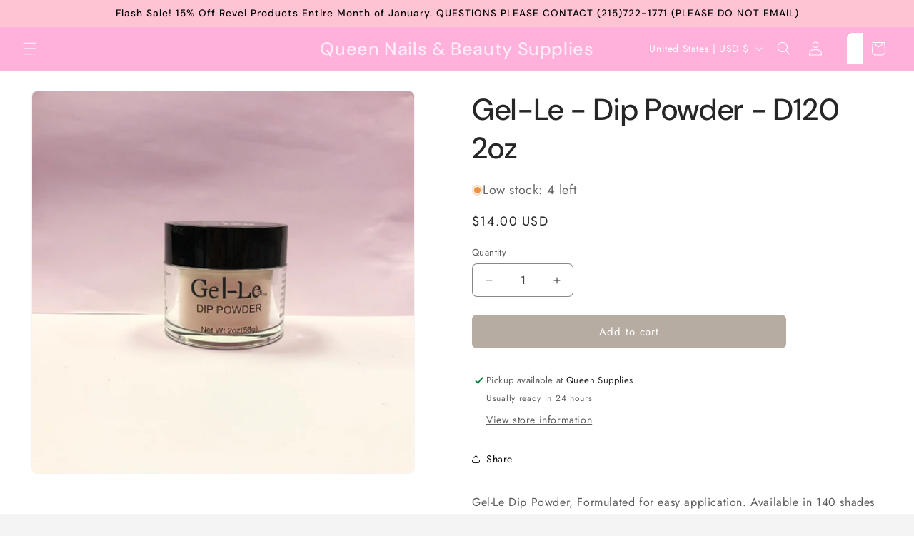

--- FILE ---
content_type: text/html; charset=utf-8
request_url: https://www.queensupplies.com/products/gel-le-dip-powder-d120-2oz
body_size: 48265
content:
<!doctype html>
<html class="js" lang="en">
  <head>
    <meta charset="utf-8">
    <meta http-equiv="X-UA-Compatible" content="IE=edge">
    <meta name="viewport" content="width=device-width,initial-scale=1">
    <meta name="theme-color" content="">
    <link rel="canonical" href="https://www.queensupplies.com/products/gel-le-dip-powder-d120-2oz"><link rel="preconnect" href="https://fonts.shopifycdn.com" crossorigin><title>
      Gel-Le - Dip Powder - D120 2oz
 – Queen Nails &amp; Beauty Supplies</title>

    
      <meta name="description" content="Gel-Le Dip Powder, Formulated for easy application. Available in 140 shades (2oz jars), ranging from pink and white to glitters and bright hues. Used with Gel-Le bond, base, activator, and top for optimal results.  Steps for successful Dip application: Step 1: Bond  Step 2: Base&amp;gt;Color  Step 3: Base&amp;gt;Color Step 4: ">
    

    

<meta property="og:site_name" content="Queen Nails &amp; Beauty Supplies">
<meta property="og:url" content="https://www.queensupplies.com/products/gel-le-dip-powder-d120-2oz">
<meta property="og:title" content="Gel-Le - Dip Powder - D120 2oz">
<meta property="og:type" content="product">
<meta property="og:description" content="Gel-Le Dip Powder, Formulated for easy application. Available in 140 shades (2oz jars), ranging from pink and white to glitters and bright hues. Used with Gel-Le bond, base, activator, and top for optimal results.  Steps for successful Dip application: Step 1: Bond  Step 2: Base&amp;gt;Color  Step 3: Base&amp;gt;Color Step 4: "><meta property="og:image" content="http://www.queensupplies.com/cdn/shop/products/image_15ebe2d5-a102-46cf-97c9-805f3c6f123d.jpg?v=1598373827">
  <meta property="og:image:secure_url" content="https://www.queensupplies.com/cdn/shop/products/image_15ebe2d5-a102-46cf-97c9-805f3c6f123d.jpg?v=1598373827">
  <meta property="og:image:width" content="3024">
  <meta property="og:image:height" content="3024"><meta property="og:price:amount" content="14.00">
  <meta property="og:price:currency" content="USD"><meta name="twitter:card" content="summary_large_image">
<meta name="twitter:title" content="Gel-Le - Dip Powder - D120 2oz">
<meta name="twitter:description" content="Gel-Le Dip Powder, Formulated for easy application. Available in 140 shades (2oz jars), ranging from pink and white to glitters and bright hues. Used with Gel-Le bond, base, activator, and top for optimal results.  Steps for successful Dip application: Step 1: Bond  Step 2: Base&amp;gt;Color  Step 3: Base&amp;gt;Color Step 4: ">


    <script src="//www.queensupplies.com/cdn/shop/t/15/assets/constants.js?v=132983761750457495441747933150" defer="defer"></script>
    <script src="//www.queensupplies.com/cdn/shop/t/15/assets/pubsub.js?v=25310214064522200911747933151" defer="defer"></script>
    <script src="//www.queensupplies.com/cdn/shop/t/15/assets/global.js?v=7301445359237545521753113800" defer="defer"></script>
    <script src="//www.queensupplies.com/cdn/shop/t/15/assets/details-disclosure.js?v=13653116266235556501747933150" defer="defer"></script>
    <script src="//www.queensupplies.com/cdn/shop/t/15/assets/details-modal.js?v=25581673532751508451747933150" defer="defer"></script>
    <script src="//www.queensupplies.com/cdn/shop/t/15/assets/search-form.js?v=133129549252120666541747933151" defer="defer"></script><script src="//www.queensupplies.com/cdn/shop/t/15/assets/animations.js?v=88693664871331136111747933149" defer="defer"></script><script>window.performance && window.performance.mark && window.performance.mark('shopify.content_for_header.start');</script><meta name="google-site-verification" content="5gZnhg30P2acnqfroMJZ2dg87BNb8XsTwMPWu7Ilmwk">
<meta name="facebook-domain-verification" content="q0ki4sjr0mkwwo1geat032hpq5oxuf">
<meta id="shopify-digital-wallet" name="shopify-digital-wallet" content="/17474591/digital_wallets/dialog">
<meta name="shopify-checkout-api-token" content="3a1a16bb2f2241621bf5f8d9722c6d63">
<meta id="in-context-paypal-metadata" data-shop-id="17474591" data-venmo-supported="false" data-environment="production" data-locale="en_US" data-paypal-v4="true" data-currency="USD">
<link rel="alternate" type="application/json+oembed" href="https://www.queensupplies.com/products/gel-le-dip-powder-d120-2oz.oembed">
<script async="async" src="/checkouts/internal/preloads.js?locale=en-US"></script>
<link rel="preconnect" href="https://shop.app" crossorigin="anonymous">
<script async="async" src="https://shop.app/checkouts/internal/preloads.js?locale=en-US&shop_id=17474591" crossorigin="anonymous"></script>
<script id="apple-pay-shop-capabilities" type="application/json">{"shopId":17474591,"countryCode":"US","currencyCode":"USD","merchantCapabilities":["supports3DS"],"merchantId":"gid:\/\/shopify\/Shop\/17474591","merchantName":"Queen Nails \u0026 Beauty Supplies","requiredBillingContactFields":["postalAddress","email","phone"],"requiredShippingContactFields":["postalAddress","email","phone"],"shippingType":"shipping","supportedNetworks":["visa","masterCard","amex","discover","elo","jcb"],"total":{"type":"pending","label":"Queen Nails \u0026 Beauty Supplies","amount":"1.00"},"shopifyPaymentsEnabled":true,"supportsSubscriptions":true}</script>
<script id="shopify-features" type="application/json">{"accessToken":"3a1a16bb2f2241621bf5f8d9722c6d63","betas":["rich-media-storefront-analytics"],"domain":"www.queensupplies.com","predictiveSearch":true,"shopId":17474591,"locale":"en"}</script>
<script>var Shopify = Shopify || {};
Shopify.shop = "queen-nails-beauty-supplies.myshopify.com";
Shopify.locale = "en";
Shopify.currency = {"active":"USD","rate":"1.0"};
Shopify.country = "US";
Shopify.theme = {"name":"Trade","id":150702981336,"schema_name":"Trade","schema_version":"15.4.0","theme_store_id":2699,"role":"main"};
Shopify.theme.handle = "null";
Shopify.theme.style = {"id":null,"handle":null};
Shopify.cdnHost = "www.queensupplies.com/cdn";
Shopify.routes = Shopify.routes || {};
Shopify.routes.root = "/";</script>
<script type="module">!function(o){(o.Shopify=o.Shopify||{}).modules=!0}(window);</script>
<script>!function(o){function n(){var o=[];function n(){o.push(Array.prototype.slice.apply(arguments))}return n.q=o,n}var t=o.Shopify=o.Shopify||{};t.loadFeatures=n(),t.autoloadFeatures=n()}(window);</script>
<script>
  window.ShopifyPay = window.ShopifyPay || {};
  window.ShopifyPay.apiHost = "shop.app\/pay";
  window.ShopifyPay.redirectState = null;
</script>
<script id="shop-js-analytics" type="application/json">{"pageType":"product"}</script>
<script defer="defer" async type="module" src="//www.queensupplies.com/cdn/shopifycloud/shop-js/modules/v2/client.init-shop-cart-sync_BdyHc3Nr.en.esm.js"></script>
<script defer="defer" async type="module" src="//www.queensupplies.com/cdn/shopifycloud/shop-js/modules/v2/chunk.common_Daul8nwZ.esm.js"></script>
<script type="module">
  await import("//www.queensupplies.com/cdn/shopifycloud/shop-js/modules/v2/client.init-shop-cart-sync_BdyHc3Nr.en.esm.js");
await import("//www.queensupplies.com/cdn/shopifycloud/shop-js/modules/v2/chunk.common_Daul8nwZ.esm.js");

  window.Shopify.SignInWithShop?.initShopCartSync?.({"fedCMEnabled":true,"windoidEnabled":true});

</script>
<script>
  window.Shopify = window.Shopify || {};
  if (!window.Shopify.featureAssets) window.Shopify.featureAssets = {};
  window.Shopify.featureAssets['shop-js'] = {"shop-cart-sync":["modules/v2/client.shop-cart-sync_QYOiDySF.en.esm.js","modules/v2/chunk.common_Daul8nwZ.esm.js"],"init-fed-cm":["modules/v2/client.init-fed-cm_DchLp9rc.en.esm.js","modules/v2/chunk.common_Daul8nwZ.esm.js"],"shop-button":["modules/v2/client.shop-button_OV7bAJc5.en.esm.js","modules/v2/chunk.common_Daul8nwZ.esm.js"],"init-windoid":["modules/v2/client.init-windoid_DwxFKQ8e.en.esm.js","modules/v2/chunk.common_Daul8nwZ.esm.js"],"shop-cash-offers":["modules/v2/client.shop-cash-offers_DWtL6Bq3.en.esm.js","modules/v2/chunk.common_Daul8nwZ.esm.js","modules/v2/chunk.modal_CQq8HTM6.esm.js"],"shop-toast-manager":["modules/v2/client.shop-toast-manager_CX9r1SjA.en.esm.js","modules/v2/chunk.common_Daul8nwZ.esm.js"],"init-shop-email-lookup-coordinator":["modules/v2/client.init-shop-email-lookup-coordinator_UhKnw74l.en.esm.js","modules/v2/chunk.common_Daul8nwZ.esm.js"],"pay-button":["modules/v2/client.pay-button_DzxNnLDY.en.esm.js","modules/v2/chunk.common_Daul8nwZ.esm.js"],"avatar":["modules/v2/client.avatar_BTnouDA3.en.esm.js"],"init-shop-cart-sync":["modules/v2/client.init-shop-cart-sync_BdyHc3Nr.en.esm.js","modules/v2/chunk.common_Daul8nwZ.esm.js"],"shop-login-button":["modules/v2/client.shop-login-button_D8B466_1.en.esm.js","modules/v2/chunk.common_Daul8nwZ.esm.js","modules/v2/chunk.modal_CQq8HTM6.esm.js"],"init-customer-accounts-sign-up":["modules/v2/client.init-customer-accounts-sign-up_C8fpPm4i.en.esm.js","modules/v2/client.shop-login-button_D8B466_1.en.esm.js","modules/v2/chunk.common_Daul8nwZ.esm.js","modules/v2/chunk.modal_CQq8HTM6.esm.js"],"init-shop-for-new-customer-accounts":["modules/v2/client.init-shop-for-new-customer-accounts_CVTO0Ztu.en.esm.js","modules/v2/client.shop-login-button_D8B466_1.en.esm.js","modules/v2/chunk.common_Daul8nwZ.esm.js","modules/v2/chunk.modal_CQq8HTM6.esm.js"],"init-customer-accounts":["modules/v2/client.init-customer-accounts_dRgKMfrE.en.esm.js","modules/v2/client.shop-login-button_D8B466_1.en.esm.js","modules/v2/chunk.common_Daul8nwZ.esm.js","modules/v2/chunk.modal_CQq8HTM6.esm.js"],"shop-follow-button":["modules/v2/client.shop-follow-button_CkZpjEct.en.esm.js","modules/v2/chunk.common_Daul8nwZ.esm.js","modules/v2/chunk.modal_CQq8HTM6.esm.js"],"lead-capture":["modules/v2/client.lead-capture_BntHBhfp.en.esm.js","modules/v2/chunk.common_Daul8nwZ.esm.js","modules/v2/chunk.modal_CQq8HTM6.esm.js"],"checkout-modal":["modules/v2/client.checkout-modal_CfxcYbTm.en.esm.js","modules/v2/chunk.common_Daul8nwZ.esm.js","modules/v2/chunk.modal_CQq8HTM6.esm.js"],"shop-login":["modules/v2/client.shop-login_Da4GZ2H6.en.esm.js","modules/v2/chunk.common_Daul8nwZ.esm.js","modules/v2/chunk.modal_CQq8HTM6.esm.js"],"payment-terms":["modules/v2/client.payment-terms_MV4M3zvL.en.esm.js","modules/v2/chunk.common_Daul8nwZ.esm.js","modules/v2/chunk.modal_CQq8HTM6.esm.js"]};
</script>
<script>(function() {
  var isLoaded = false;
  function asyncLoad() {
    if (isLoaded) return;
    isLoaded = true;
    var urls = ["https:\/\/d5zu2f4xvqanl.cloudfront.net\/42\/fe\/loader_2.js?shop=queen-nails-beauty-supplies.myshopify.com","https:\/\/d18eg7dreypte5.cloudfront.net\/browse-abandonment\/smsbump_timer.js?shop=queen-nails-beauty-supplies.myshopify.com"];
    for (var i = 0; i < urls.length; i++) {
      var s = document.createElement('script');
      s.type = 'text/javascript';
      s.async = true;
      s.src = urls[i];
      var x = document.getElementsByTagName('script')[0];
      x.parentNode.insertBefore(s, x);
    }
  };
  if(window.attachEvent) {
    window.attachEvent('onload', asyncLoad);
  } else {
    window.addEventListener('load', asyncLoad, false);
  }
})();</script>
<script id="__st">var __st={"a":17474591,"offset":-18000,"reqid":"6ac96faf-c727-4e73-a167-184a684ee822-1769012296","pageurl":"www.queensupplies.com\/products\/gel-le-dip-powder-d120-2oz","u":"029915db18d1","p":"product","rtyp":"product","rid":4633526534221};</script>
<script>window.ShopifyPaypalV4VisibilityTracking = true;</script>
<script id="captcha-bootstrap">!function(){'use strict';const t='contact',e='account',n='new_comment',o=[[t,t],['blogs',n],['comments',n],[t,'customer']],c=[[e,'customer_login'],[e,'guest_login'],[e,'recover_customer_password'],[e,'create_customer']],r=t=>t.map((([t,e])=>`form[action*='/${t}']:not([data-nocaptcha='true']) input[name='form_type'][value='${e}']`)).join(','),a=t=>()=>t?[...document.querySelectorAll(t)].map((t=>t.form)):[];function s(){const t=[...o],e=r(t);return a(e)}const i='password',u='form_key',d=['recaptcha-v3-token','g-recaptcha-response','h-captcha-response',i],f=()=>{try{return window.sessionStorage}catch{return}},m='__shopify_v',_=t=>t.elements[u];function p(t,e,n=!1){try{const o=window.sessionStorage,c=JSON.parse(o.getItem(e)),{data:r}=function(t){const{data:e,action:n}=t;return t[m]||n?{data:e,action:n}:{data:t,action:n}}(c);for(const[e,n]of Object.entries(r))t.elements[e]&&(t.elements[e].value=n);n&&o.removeItem(e)}catch(o){console.error('form repopulation failed',{error:o})}}const l='form_type',E='cptcha';function T(t){t.dataset[E]=!0}const w=window,h=w.document,L='Shopify',v='ce_forms',y='captcha';let A=!1;((t,e)=>{const n=(g='f06e6c50-85a8-45c8-87d0-21a2b65856fe',I='https://cdn.shopify.com/shopifycloud/storefront-forms-hcaptcha/ce_storefront_forms_captcha_hcaptcha.v1.5.2.iife.js',D={infoText:'Protected by hCaptcha',privacyText:'Privacy',termsText:'Terms'},(t,e,n)=>{const o=w[L][v],c=o.bindForm;if(c)return c(t,g,e,D).then(n);var r;o.q.push([[t,g,e,D],n]),r=I,A||(h.body.append(Object.assign(h.createElement('script'),{id:'captcha-provider',async:!0,src:r})),A=!0)});var g,I,D;w[L]=w[L]||{},w[L][v]=w[L][v]||{},w[L][v].q=[],w[L][y]=w[L][y]||{},w[L][y].protect=function(t,e){n(t,void 0,e),T(t)},Object.freeze(w[L][y]),function(t,e,n,w,h,L){const[v,y,A,g]=function(t,e,n){const i=e?o:[],u=t?c:[],d=[...i,...u],f=r(d),m=r(i),_=r(d.filter((([t,e])=>n.includes(e))));return[a(f),a(m),a(_),s()]}(w,h,L),I=t=>{const e=t.target;return e instanceof HTMLFormElement?e:e&&e.form},D=t=>v().includes(t);t.addEventListener('submit',(t=>{const e=I(t);if(!e)return;const n=D(e)&&!e.dataset.hcaptchaBound&&!e.dataset.recaptchaBound,o=_(e),c=g().includes(e)&&(!o||!o.value);(n||c)&&t.preventDefault(),c&&!n&&(function(t){try{if(!f())return;!function(t){const e=f();if(!e)return;const n=_(t);if(!n)return;const o=n.value;o&&e.removeItem(o)}(t);const e=Array.from(Array(32),(()=>Math.random().toString(36)[2])).join('');!function(t,e){_(t)||t.append(Object.assign(document.createElement('input'),{type:'hidden',name:u})),t.elements[u].value=e}(t,e),function(t,e){const n=f();if(!n)return;const o=[...t.querySelectorAll(`input[type='${i}']`)].map((({name:t})=>t)),c=[...d,...o],r={};for(const[a,s]of new FormData(t).entries())c.includes(a)||(r[a]=s);n.setItem(e,JSON.stringify({[m]:1,action:t.action,data:r}))}(t,e)}catch(e){console.error('failed to persist form',e)}}(e),e.submit())}));const S=(t,e)=>{t&&!t.dataset[E]&&(n(t,e.some((e=>e===t))),T(t))};for(const o of['focusin','change'])t.addEventListener(o,(t=>{const e=I(t);D(e)&&S(e,y())}));const B=e.get('form_key'),M=e.get(l),P=B&&M;t.addEventListener('DOMContentLoaded',(()=>{const t=y();if(P)for(const e of t)e.elements[l].value===M&&p(e,B);[...new Set([...A(),...v().filter((t=>'true'===t.dataset.shopifyCaptcha))])].forEach((e=>S(e,t)))}))}(h,new URLSearchParams(w.location.search),n,t,e,['guest_login'])})(!0,!0)}();</script>
<script integrity="sha256-4kQ18oKyAcykRKYeNunJcIwy7WH5gtpwJnB7kiuLZ1E=" data-source-attribution="shopify.loadfeatures" defer="defer" src="//www.queensupplies.com/cdn/shopifycloud/storefront/assets/storefront/load_feature-a0a9edcb.js" crossorigin="anonymous"></script>
<script crossorigin="anonymous" defer="defer" src="//www.queensupplies.com/cdn/shopifycloud/storefront/assets/shopify_pay/storefront-65b4c6d7.js?v=20250812"></script>
<script data-source-attribution="shopify.dynamic_checkout.dynamic.init">var Shopify=Shopify||{};Shopify.PaymentButton=Shopify.PaymentButton||{isStorefrontPortableWallets:!0,init:function(){window.Shopify.PaymentButton.init=function(){};var t=document.createElement("script");t.src="https://www.queensupplies.com/cdn/shopifycloud/portable-wallets/latest/portable-wallets.en.js",t.type="module",document.head.appendChild(t)}};
</script>
<script data-source-attribution="shopify.dynamic_checkout.buyer_consent">
  function portableWalletsHideBuyerConsent(e){var t=document.getElementById("shopify-buyer-consent"),n=document.getElementById("shopify-subscription-policy-button");t&&n&&(t.classList.add("hidden"),t.setAttribute("aria-hidden","true"),n.removeEventListener("click",e))}function portableWalletsShowBuyerConsent(e){var t=document.getElementById("shopify-buyer-consent"),n=document.getElementById("shopify-subscription-policy-button");t&&n&&(t.classList.remove("hidden"),t.removeAttribute("aria-hidden"),n.addEventListener("click",e))}window.Shopify?.PaymentButton&&(window.Shopify.PaymentButton.hideBuyerConsent=portableWalletsHideBuyerConsent,window.Shopify.PaymentButton.showBuyerConsent=portableWalletsShowBuyerConsent);
</script>
<script data-source-attribution="shopify.dynamic_checkout.cart.bootstrap">document.addEventListener("DOMContentLoaded",(function(){function t(){return document.querySelector("shopify-accelerated-checkout-cart, shopify-accelerated-checkout")}if(t())Shopify.PaymentButton.init();else{new MutationObserver((function(e,n){t()&&(Shopify.PaymentButton.init(),n.disconnect())})).observe(document.body,{childList:!0,subtree:!0})}}));
</script>
<link id="shopify-accelerated-checkout-styles" rel="stylesheet" media="screen" href="https://www.queensupplies.com/cdn/shopifycloud/portable-wallets/latest/accelerated-checkout-backwards-compat.css" crossorigin="anonymous">
<style id="shopify-accelerated-checkout-cart">
        #shopify-buyer-consent {
  margin-top: 1em;
  display: inline-block;
  width: 100%;
}

#shopify-buyer-consent.hidden {
  display: none;
}

#shopify-subscription-policy-button {
  background: none;
  border: none;
  padding: 0;
  text-decoration: underline;
  font-size: inherit;
  cursor: pointer;
}

#shopify-subscription-policy-button::before {
  box-shadow: none;
}

      </style>
<script id="sections-script" data-sections="header" defer="defer" src="//www.queensupplies.com/cdn/shop/t/15/compiled_assets/scripts.js?v=8885"></script>
<script>window.performance && window.performance.mark && window.performance.mark('shopify.content_for_header.end');</script>


    <style data-shopify>
      @font-face {
  font-family: Jost;
  font-weight: 400;
  font-style: normal;
  font-display: swap;
  src: url("//www.queensupplies.com/cdn/fonts/jost/jost_n4.d47a1b6347ce4a4c9f437608011273009d91f2b7.woff2") format("woff2"),
       url("//www.queensupplies.com/cdn/fonts/jost/jost_n4.791c46290e672b3f85c3d1c651ef2efa3819eadd.woff") format("woff");
}

      @font-face {
  font-family: Jost;
  font-weight: 700;
  font-style: normal;
  font-display: swap;
  src: url("//www.queensupplies.com/cdn/fonts/jost/jost_n7.921dc18c13fa0b0c94c5e2517ffe06139c3615a3.woff2") format("woff2"),
       url("//www.queensupplies.com/cdn/fonts/jost/jost_n7.cbfc16c98c1e195f46c536e775e4e959c5f2f22b.woff") format("woff");
}

      @font-face {
  font-family: Jost;
  font-weight: 400;
  font-style: italic;
  font-display: swap;
  src: url("//www.queensupplies.com/cdn/fonts/jost/jost_i4.b690098389649750ada222b9763d55796c5283a5.woff2") format("woff2"),
       url("//www.queensupplies.com/cdn/fonts/jost/jost_i4.fd766415a47e50b9e391ae7ec04e2ae25e7e28b0.woff") format("woff");
}

      @font-face {
  font-family: Jost;
  font-weight: 700;
  font-style: italic;
  font-display: swap;
  src: url("//www.queensupplies.com/cdn/fonts/jost/jost_i7.d8201b854e41e19d7ed9b1a31fe4fe71deea6d3f.woff2") format("woff2"),
       url("//www.queensupplies.com/cdn/fonts/jost/jost_i7.eae515c34e26b6c853efddc3fc0c552e0de63757.woff") format("woff");
}

      @font-face {
  font-family: "DM Sans";
  font-weight: 500;
  font-style: normal;
  font-display: swap;
  src: url("//www.queensupplies.com/cdn/fonts/dm_sans/dmsans_n5.8a0f1984c77eb7186ceb87c4da2173ff65eb012e.woff2") format("woff2"),
       url("//www.queensupplies.com/cdn/fonts/dm_sans/dmsans_n5.9ad2e755a89e15b3d6c53259daad5fc9609888e6.woff") format("woff");
}


      
        :root,
        .color-scheme-1 {
          --color-background: 244,244,244;
        
          --gradient-background: #f4f4f4;
        

        

        --color-foreground: 43,44,45;
        --color-background-contrast: 180,180,180;
        --color-shadow: 0,17,40;
        --color-button: 183,172,162;
        --color-button-text: 38,38,38;
        --color-secondary-button: 244,244,244;
        --color-secondary-button-text: 0,17,40;
        --color-link: 0,17,40;
        --color-badge-foreground: 43,44,45;
        --color-badge-background: 244,244,244;
        --color-badge-border: 43,44,45;
        --payment-terms-background-color: rgb(244 244 244);
      }
      
        
        .color-scheme-2 {
          --color-background: 255,255,255;
        
          --gradient-background: #ffffff;
        

        

        --color-foreground: 38,38,38;
        --color-background-contrast: 191,191,191;
        --color-shadow: 0,17,40;
        --color-button: 183,172,162;
        --color-button-text: 255,255,255;
        --color-secondary-button: 255,255,255;
        --color-secondary-button-text: 0,0,0;
        --color-link: 0,0,0;
        --color-badge-foreground: 38,38,38;
        --color-badge-background: 255,255,255;
        --color-badge-border: 38,38,38;
        --payment-terms-background-color: rgb(255 255 255);
      }
      
        
        .color-scheme-3 {
          --color-background: 255,255,255;
        
          --gradient-background: #ffffff;
        

        

        --color-foreground: 38,38,38;
        --color-background-contrast: 191,191,191;
        --color-shadow: 0,17,40;
        --color-button: 253,253,253;
        --color-button-text: 38,38,38;
        --color-secondary-button: 255,255,255;
        --color-secondary-button-text: 84,72,60;
        --color-link: 84,72,60;
        --color-badge-foreground: 38,38,38;
        --color-badge-background: 255,255,255;
        --color-badge-border: 38,38,38;
        --payment-terms-background-color: rgb(255 255 255);
      }
      
        
        .color-scheme-4 {
          --color-background: 255,177,220;
        
          --gradient-background: #ffb1dc;
        

        

        --color-foreground: 255,255,255;
        --color-background-contrast: 255,49,163;
        --color-shadow: 0,17,40;
        --color-button: 255,255,255;
        --color-button-text: 0,17,40;
        --color-secondary-button: 255,177,220;
        --color-secondary-button-text: 255,255,255;
        --color-link: 255,255,255;
        --color-badge-foreground: 255,255,255;
        --color-badge-background: 255,177,220;
        --color-badge-border: 255,255,255;
        --payment-terms-background-color: rgb(255 177 220);
      }
      
        
        .color-scheme-5 {
          --color-background: 255,196,211;
        
          --gradient-background: #ffc4d3;
        

        

        --color-foreground: 0,0,0;
        --color-background-contrast: 255,68,116;
        --color-shadow: 0,17,40;
        --color-button: 183,172,162;
        --color-button-text: 38,38,38;
        --color-secondary-button: 255,196,211;
        --color-secondary-button-text: 255,255,255;
        --color-link: 255,255,255;
        --color-badge-foreground: 0,0,0;
        --color-badge-background: 255,196,211;
        --color-badge-border: 0,0,0;
        --payment-terms-background-color: rgb(255 196 211);
      }
      
        
        .color-scheme-a3cacab6-7cf4-4d98-9caa-034fb248c145 {
          --color-background: 255,255,255;
        
          --gradient-background: #ffffff;
        

        

        --color-foreground: 43,44,45;
        --color-background-contrast: 191,191,191;
        --color-shadow: 0,17,40;
        --color-button: 183,172,162;
        --color-button-text: 38,38,38;
        --color-secondary-button: 255,255,255;
        --color-secondary-button-text: 0,17,40;
        --color-link: 0,17,40;
        --color-badge-foreground: 43,44,45;
        --color-badge-background: 255,255,255;
        --color-badge-border: 43,44,45;
        --payment-terms-background-color: rgb(255 255 255);
      }
      
        
        .color-scheme-4b05179a-f285-4935-a05a-825fdc6b6275 {
          --color-background: 244,244,244;
        
          --gradient-background: linear-gradient(0deg, rgba(137, 143, 239, 1), rgba(120, 196, 245, 1) 100%);
        

        

        --color-foreground: 0,0,0;
        --color-background-contrast: 180,180,180;
        --color-shadow: 0,17,40;
        --color-button: 183,172,162;
        --color-button-text: 38,38,38;
        --color-secondary-button: 244,244,244;
        --color-secondary-button-text: 0,17,40;
        --color-link: 0,17,40;
        --color-badge-foreground: 0,0,0;
        --color-badge-background: 244,244,244;
        --color-badge-border: 0,0,0;
        --payment-terms-background-color: rgb(244 244 244);
      }
      
        
        .color-scheme-bf3ad6a8-cd4e-4ac2-9780-ddd44ccabed0 {
          --color-background: 252,104,185;
        
          --gradient-background: linear-gradient(74deg, rgba(255, 145, 129, 1), rgba(255, 140, 200, 1) 71%, rgba(255, 223, 229, 1) 78%);
        

        

        --color-foreground: 0,0,0;
        --color-background-contrast: 224,4,125;
        --color-shadow: 0,17,40;
        --color-button: 255,188,246;
        --color-button-text: 38,38,38;
        --color-secondary-button: 252,104,185;
        --color-secondary-button-text: 0,17,40;
        --color-link: 0,17,40;
        --color-badge-foreground: 0,0,0;
        --color-badge-background: 252,104,185;
        --color-badge-border: 0,0,0;
        --payment-terms-background-color: rgb(252 104 185);
      }
      
        
        .color-scheme-e1dadfa4-aa8a-4c53-b8b1-9fbe069e1c5a {
          --color-background: 212,29,29;
        
          --gradient-background: #d41d1d;
        

        

        --color-foreground: 43,44,45;
        --color-background-contrast: 100,14,14;
        --color-shadow: 0,17,40;
        --color-button: 183,172,162;
        --color-button-text: 38,38,38;
        --color-secondary-button: 212,29,29;
        --color-secondary-button-text: 0,17,40;
        --color-link: 0,17,40;
        --color-badge-foreground: 43,44,45;
        --color-badge-background: 212,29,29;
        --color-badge-border: 43,44,45;
        --payment-terms-background-color: rgb(212 29 29);
      }
      

      body, .color-scheme-1, .color-scheme-2, .color-scheme-3, .color-scheme-4, .color-scheme-5, .color-scheme-a3cacab6-7cf4-4d98-9caa-034fb248c145, .color-scheme-4b05179a-f285-4935-a05a-825fdc6b6275, .color-scheme-bf3ad6a8-cd4e-4ac2-9780-ddd44ccabed0, .color-scheme-e1dadfa4-aa8a-4c53-b8b1-9fbe069e1c5a {
        color: rgba(var(--color-foreground), 0.75);
        background-color: rgb(var(--color-background));
      }

      :root {
        --font-body-family: Jost, sans-serif;
        --font-body-style: normal;
        --font-body-weight: 400;
        --font-body-weight-bold: 700;

        --font-heading-family: "DM Sans", sans-serif;
        --font-heading-style: normal;
        --font-heading-weight: 500;

        --font-body-scale: 1.0;
        --font-heading-scale: 1.05;

        --media-padding: px;
        --media-border-opacity: 0.05;
        --media-border-width: 1px;
        --media-radius: 8px;
        --media-shadow-opacity: 0.0;
        --media-shadow-horizontal-offset: 0px;
        --media-shadow-vertical-offset: 4px;
        --media-shadow-blur-radius: 5px;
        --media-shadow-visible: 0;

        --page-width: 160rem;
        --page-width-margin: 0rem;

        --product-card-image-padding: 1.2rem;
        --product-card-corner-radius: 0.8rem;
        --product-card-text-alignment: left;
        --product-card-border-width: 0.0rem;
        --product-card-border-opacity: 0.1;
        --product-card-shadow-opacity: 0.0;
        --product-card-shadow-visible: 0;
        --product-card-shadow-horizontal-offset: 0.0rem;
        --product-card-shadow-vertical-offset: 0.4rem;
        --product-card-shadow-blur-radius: 0.5rem;

        --collection-card-image-padding: 0.0rem;
        --collection-card-corner-radius: 0.8rem;
        --collection-card-text-alignment: left;
        --collection-card-border-width: 0.0rem;
        --collection-card-border-opacity: 0.1;
        --collection-card-shadow-opacity: 0.0;
        --collection-card-shadow-visible: 0;
        --collection-card-shadow-horizontal-offset: 0.0rem;
        --collection-card-shadow-vertical-offset: 0.4rem;
        --collection-card-shadow-blur-radius: 0.5rem;

        --blog-card-image-padding: 0.0rem;
        --blog-card-corner-radius: 0.8rem;
        --blog-card-text-alignment: left;
        --blog-card-border-width: 0.0rem;
        --blog-card-border-opacity: 0.1;
        --blog-card-shadow-opacity: 0.0;
        --blog-card-shadow-visible: 0;
        --blog-card-shadow-horizontal-offset: 0.0rem;
        --blog-card-shadow-vertical-offset: 0.4rem;
        --blog-card-shadow-blur-radius: 0.5rem;

        --badge-corner-radius: 4.0rem;

        --popup-border-width: 1px;
        --popup-border-opacity: 0.1;
        --popup-corner-radius: 8px;
        --popup-shadow-opacity: 0.05;
        --popup-shadow-horizontal-offset: 0px;
        --popup-shadow-vertical-offset: 4px;
        --popup-shadow-blur-radius: 5px;

        --drawer-border-width: 1px;
        --drawer-border-opacity: 0.1;
        --drawer-shadow-opacity: 0.0;
        --drawer-shadow-horizontal-offset: 0px;
        --drawer-shadow-vertical-offset: 4px;
        --drawer-shadow-blur-radius: 5px;

        --spacing-sections-desktop: 0px;
        --spacing-sections-mobile: 0px;

        --grid-desktop-vertical-spacing: 12px;
        --grid-desktop-horizontal-spacing: 12px;
        --grid-mobile-vertical-spacing: 6px;
        --grid-mobile-horizontal-spacing: 6px;

        --text-boxes-border-opacity: 0.1;
        --text-boxes-border-width: 0px;
        --text-boxes-radius: 8px;
        --text-boxes-shadow-opacity: 0.0;
        --text-boxes-shadow-visible: 0;
        --text-boxes-shadow-horizontal-offset: 0px;
        --text-boxes-shadow-vertical-offset: 4px;
        --text-boxes-shadow-blur-radius: 5px;

        --buttons-radius: 6px;
        --buttons-radius-outset: 7px;
        --buttons-border-width: 1px;
        --buttons-border-opacity: 1.0;
        --buttons-shadow-opacity: 0.0;
        --buttons-shadow-visible: 0;
        --buttons-shadow-horizontal-offset: 0px;
        --buttons-shadow-vertical-offset: 4px;
        --buttons-shadow-blur-radius: 5px;
        --buttons-border-offset: 0.3px;

        --inputs-radius: 6px;
        --inputs-border-width: 1px;
        --inputs-border-opacity: 0.55;
        --inputs-shadow-opacity: 0.0;
        --inputs-shadow-horizontal-offset: 0px;
        --inputs-margin-offset: 0px;
        --inputs-shadow-vertical-offset: 4px;
        --inputs-shadow-blur-radius: 5px;
        --inputs-radius-outset: 7px;

        --variant-pills-radius: 40px;
        --variant-pills-border-width: 2px;
        --variant-pills-border-opacity: 0.55;
        --variant-pills-shadow-opacity: 0.0;
        --variant-pills-shadow-horizontal-offset: 0px;
        --variant-pills-shadow-vertical-offset: 4px;
        --variant-pills-shadow-blur-radius: 5px;
      }

      *,
      *::before,
      *::after {
        box-sizing: inherit;
      }

      html {
        box-sizing: border-box;
        font-size: calc(var(--font-body-scale) * 62.5%);
        height: 100%;
      }

      body {
        display: grid;
        grid-template-rows: auto auto 1fr auto;
        grid-template-columns: 100%;
        min-height: 100%;
        margin: 0;
        font-size: 1.5rem;
        letter-spacing: 0.06rem;
        line-height: calc(1 + 0.8 / var(--font-body-scale));
        font-family: var(--font-body-family);
        font-style: var(--font-body-style);
        font-weight: var(--font-body-weight);
      }

      @media screen and (min-width: 750px) {
        body {
          font-size: 1.6rem;
        }
      }
    </style>

    <link href="//www.queensupplies.com/cdn/shop/t/15/assets/base.css?v=159841507637079171801747933149" rel="stylesheet" type="text/css" media="all" />
    <link rel="stylesheet" href="//www.queensupplies.com/cdn/shop/t/15/assets/component-cart-items.css?v=13033300910818915211753113799" media="print" onload="this.media='all'">
      <link rel="preload" as="font" href="//www.queensupplies.com/cdn/fonts/jost/jost_n4.d47a1b6347ce4a4c9f437608011273009d91f2b7.woff2" type="font/woff2" crossorigin>
      

      <link rel="preload" as="font" href="//www.queensupplies.com/cdn/fonts/dm_sans/dmsans_n5.8a0f1984c77eb7186ceb87c4da2173ff65eb012e.woff2" type="font/woff2" crossorigin>
      
<link href="//www.queensupplies.com/cdn/shop/t/15/assets/component-localization-form.css?v=170315343355214948141747933150" rel="stylesheet" type="text/css" media="all" />
      <script src="//www.queensupplies.com/cdn/shop/t/15/assets/localization-form.js?v=144176611646395275351747933151" defer="defer"></script><link
        rel="stylesheet"
        href="//www.queensupplies.com/cdn/shop/t/15/assets/component-predictive-search.css?v=118923337488134913561747933150"
        media="print"
        onload="this.media='all'"
      ><script>
      if (Shopify.designMode) {
        document.documentElement.classList.add('shopify-design-mode');
      }
    </script>
  <link rel="dns-prefetch" href="https://review.wsy400.com/">

  <script type="text/javascript" src="https://review.wsy400.com/scriptTag/star.js" defer="defer"></script>


  

<!-- BEGIN app block: shopify://apps/buddha-mega-menu-navigation/blocks/megamenu/dbb4ce56-bf86-4830-9b3d-16efbef51c6f -->
<script>
        var productImageAndPrice = [],
            collectionImages = [],
            articleImages = [],
            mmLivIcons = false,
            mmFlipClock = false,
            mmFixesUseJquery = false,
            mmNumMMI = 8,
            mmSchemaTranslation = {},
            mmMenuStrings =  {"menuStrings":{"default":{"Electronics ":"Electronics ","Electric Files/ Nail Drills":"Electric Files/ Nail Drills","Full Assembly E-Files":"Full Assembly E-Files","Replacement Parts":"Replacement Parts","Kupa":"Kupa","Medicool":"Medicool","Drying Fans":"Drying Fans","Dust Collectors":"Dust Collectors","Gel Curing Lamps ":"Gel Curing Lamps ","LED Signs":"LED Signs","Proshaker (Polish Shakers)":"Proshaker (Polish Shakers)","Sterilizer Machines":"Sterilizer Machines","Table Lamps":"Table Lamps","Towel Warmers":"Towel Warmers","Nails":"Nails","Acrylic Brushes":"Acrylic Brushes","Acrylic Liquid (Monomers)":"Acrylic Liquid (Monomers)","Acrylic Powder":"Acrylic Powder","Arm Rests":"Arm Rests","Art Brushes":"Art Brushes","Buffers":"Buffers","Chrome Powders":"Chrome Powders","Cuticle Oils & Softeners":"Cuticle Oils & Softeners","Dip Products":"Dip Products","Dip Powder":"Dip Powder","Dip Essentials":"Dip Essentials","Drills & Drill Bits":"Drills & Drill Bits","Drill Bits":"Drill Bits","Files":"Files","Gels":"Gels","Gel Top":"Gel Top","Gel Base":"Gel Base","Builder Gels":"Builder Gels","Cat-Eye Gels":"Cat-Eye Gels","Gel Liners":"Gel Liners","Reflective Gel":"Reflective Gel","LED/UV Machines":"LED/UV Machines","Liquid Containers / Dappen Dishes":"Liquid Containers / Dappen Dishes","Polish Liners":"Polish Liners","Nail Art & Forms":"Nail Art & Forms","Nail Forms":"Nail Forms","Nail  Stickers":"Nail  Stickers","Nail Tips & Glue":"Nail Tips & Glue","All Tip Products":"All Tip Products","French Cover Tips":"French Cover Tips","Full Cover Tips":"Full Cover Tips","Nail Glue":"Nail Glue","Nail Tip Slicers":"Nail Tip Slicers","Soft Gel Tips":"Soft Gel Tips","Soft Gel Tip Essentials":"Soft Gel Tip Essentials","Nippers/Clippers/ Pushers":"Nippers/Clippers/ Pushers","Polishes":"Polishes","Base Coats (Regular)":"Base Coats (Regular)","Top Coats (Regular)":"Top Coats (Regular)","Queen Polish":"Queen Polish","VIP Polish":"VIP Polish","OPI Nature Strong Vegan Origin Nail Polish":"OPI Nature Strong Vegan Origin Nail Polish","Essie Polish":"Essie Polish","Gel-Le Polish":"Gel-Le Polish","Morgan Taylor Polish":"Morgan Taylor Polish","OPI Polish":"OPI Polish","Orly Polish":"Orly Polish","Primers & Bonders":"Primers & Bonders","Rhinestones & Charms":"Rhinestones & Charms","Pedicure":"Pedicure","Pedicure Equipment":"Pedicure Equipment","Flip Flops":"Flip Flops","Foot Files":"Foot Files","Pedicure Towels":"Pedicure Towels","Pumice Stones":"Pumice Stones","Toe Separators":"Toe Separators","Spa Pedicure Packs":"Spa Pedicure Packs","Callus Removers":"Callus Removers","Salt Soak":"Salt Soak","Scrubs":"Scrubs","Pedicure Mask":"Pedicure Mask","Massage Creams":"Massage Creams","Massage Lotions":"Massage Lotions","Massage Oils":"Massage Oils","Pedicure Tablets":"Pedicure Tablets","Buckets 5gal":"Buckets 5gal","Safety Tools":"Safety Tools","Disinfectant":"Disinfectant","Alcohol":"Alcohol","C-Spray":"C-Spray","Blensacide":"Blensacide","Barbicide":"Barbicide","Hand Sanitizer":"Hand Sanitizer","Disinfectant Containers":"Disinfectant Containers","Prevention":"Prevention","Face Masks":"Face Masks","Protective Gloves":"Protective Gloves","Shields":"Shields","Esthetics":"Esthetics","Waxing":"Waxing","Pebble Wax":"Pebble Wax","Table Paper":"Table Paper","Thongs/Bikini":"Thongs/Bikini","Tweezers":"Tweezers","Wax Pots":"Wax Pots","Wax Muslin":"Wax Muslin","Wax Paper":"Wax Paper","Wax Rollers":"Wax Rollers","Wood Sticks":"Wood Sticks","Wax Treatments":"Wax Treatments","Wax Warmer":"Wax Warmer","Wipes":"Wipes","Skin Care":"Skin Care","Collagen Gloves/Socks":"Collagen Gloves/Socks","Lotion":"Lotion","Paraffin ":"Paraffin ","Nourishing Gloves/Socks":"Nourishing Gloves/Socks","Lashes & Brows":"Lashes & Brows","Lashes":"Lashes","Brow Tints":"Brow Tints","Misc.":"Misc.","Appointment Books":"Appointment Books","Cotton":"Cotton","Display Racks":"Display Racks","Dust Brushes":"Dust Brushes","Earrings":"Earrings","Empty Containers":"Empty Containers","Gift Card":"Gift Card","Gloves":"Gloves","Latex Gloves":"Latex Gloves","Nitrile Gloves":"Nitrile Gloves","Moisturizing Gloves":"Moisturizing Gloves","Manicure Towels":"Manicure Towels","Paraffin Products":"Paraffin Products","Scissors":"Scissors","Socks":"Socks","Studex Earrings":"Studex Earrings","Brands":"Brands","ANC Dip Powder":"ANC Dip Powder","Ardell":"Ardell","Avry Beauty":"Avry Beauty","BCL Spa Organics":"BCL Spa Organics","Berkeley":"Berkeley","Blossom ":"Blossom ","Bodytoolz":"Bodytoolz","Burmax":"Burmax","Chemco":"Chemco","Massage Lotion":"Massage Lotion","Massage Oil":"Massage Oil","Scrub ":"Scrub ","Mask":"Mask","Callus Remover":"Callus Remover","Cuticle Oil":"Cuticle Oil","Pedi Tablets":"Pedi Tablets","Hand Soap":"Hand Soap","Clean+Easy":"Clean+Easy","CND":"CND","Codi":"Codi","ColorClub":"ColorClub","Dixon":"Dixon","Dukal":"Dukal","Essie":"Essie","Essie Essentials":"Essie Essentials","Essie Gel":"Essie Gel","Essie Couture":"Essie Couture","Fleur True Paraffin":"Fleur True Paraffin","Gel-Le":"Gel-Le","Gel-Le - Glow In The Dark Gel":"Gel-Le - Glow In The Dark Gel","Gel-Le Builder Gel":"Gel-Le Builder Gel","Gel-Le Dip Powder":"Gel-Le Dip Powder","Gel-Le Gel":"Gel-Le Gel","Gel-Le Acrylic Powder":"Gel-Le Acrylic Powder","Gel-Le Cat Eyes ":"Gel-Le Cat Eyes ","Gel-Le Dust Collector":"Gel-Le Dust Collector","Gelish":"Gelish","Gelish Polygel":"Gelish Polygel","Gelish Dip Powder":"Gelish Dip Powder","Gelish Acrylic Powder":"Gelish Acrylic Powder","Gelish Essentials":"Gelish Essentials","Gelish Cream Gel":"Gelish Cream Gel","Gena":"Gena","IBD":"IBD","iEnvy":"iEnvy","Intrinsics":"Intrinsics","Kiara Sky":"Kiara Sky","Kiara Sky - Cover Acrylic Powder":"Kiara Sky - Cover Acrylic Powder","Kiara Sky - Rub On":"Kiara Sky - Rub On","Kiara Sky All-in-One Powder":"Kiara Sky All-in-One Powder","Kiara Sky Dip Powder":"Kiara Sky Dip Powder","Kiara Sky Matching Polish":"Kiara Sky Matching Polish","Kiss New York":"Kiss New York","Lechat":"Lechat","Lechat - Spectra Collection":"Lechat - Spectra Collection","Lechat Mood Gel Polish":"Lechat Mood Gel Polish","Lechat - Metallux Collection":"Lechat - Metallux Collection","Lechat CM Nail Art":"Lechat CM Nail Art","Lechat Perfect Match Dip Powder":"Lechat Perfect Match Dip Powder","Lechat Perfect Match Duo":"Lechat Perfect Match Duo","Mia Secret":"Mia Secret","Morgan Taylor":"Morgan Taylor","Nail Harmony (Gelish & Morgan Taylor)":"Nail Harmony (Gelish & Morgan Taylor)","Naturaverde Pro":"Naturaverde Pro","Nghia Nippers":"Nghia Nippers","OPI":"OPI","OPI Acrylic System":"OPI Acrylic System","OPI GELevate":"OPI GELevate","OPI Dip Powder":"OPI Dip Powder","OPI Essentials":"OPI Essentials","OPI Gel":"OPI Gel","Orly":"Orly","Orly Dip Powder":"Orly Dip Powder","Orly Builder Gel":"Orly Builder Gel","Orly Gel & Polish":"Orly Gel & Polish","Petal Fresh":"Petal Fresh","Proshaker":"Proshaker","Queen":"Queen","Refectocil":"Refectocil","Revel":"Revel","Revel Duo":"Revel Duo","Revel Dip Collection":"Revel Dip Collection","Satin Smooth":"Satin Smooth","Seki Edge":"Seki Edge","Tropical Shine":"Tropical Shine","Tweezerman":"Tweezerman","Valentino":"Valentino","Voesh":"Voesh","Drill Repair service":"Drill Repair service"}},"additional":{"default":{"Add to cart":"Add to cart","Sold out":"Sold out","JUST ADDED TO YOUR CART":"JUST ADDED TO YOUR CART","OUT OF STOCK":"OUT OF STOCK","View Cart":"View Cart"}}} ,
            mmShopLocale = "en",
            mmShopLocaleCollectionsRoute = "/collections",
            mmSchemaDesignJSON = [{"action":"menu-select","value":"mm-automatic"},{"action":"design","setting":"font_family","value":"Default"},{"action":"design","setting":"font_size","value":"13px"},{"action":"design","setting":"text_color","value":"#222222"},{"action":"design","setting":"link_hover_color","value":"#0da19a"},{"action":"design","setting":"link_color","value":"#4e4e4e"},{"action":"design","setting":"background_hover_color","value":"#f9f9f9"},{"action":"design","setting":"background_color","value":"#ffffff"},{"action":"design","setting":"price_color","value":"#0da19a"},{"action":"design","setting":"contact_right_btn_text_color","value":"#ffffff"},{"action":"design","setting":"contact_right_btn_bg_color","value":"#3A3A3A"},{"action":"design","setting":"contact_left_bg_color","value":"#3A3A3A"},{"action":"design","setting":"contact_left_alt_color","value":"#CCCCCC"},{"action":"design","setting":"contact_left_text_color","value":"#f1f1f0"},{"action":"design","setting":"addtocart_enable","value":"true"},{"action":"design","setting":"addtocart_text_color","value":"#333333"},{"action":"design","setting":"addtocart_background_color","value":"#ffffff"},{"action":"design","setting":"addtocart_text_hover_color","value":"#ffffff"},{"action":"design","setting":"addtocart_background_hover_color","value":"#0da19a"},{"action":"design","setting":"countdown_color","value":"#ffffff"},{"action":"design","setting":"countdown_background_color","value":"#333333"},{"action":"design","setting":"vertical_font_family","value":"Default"},{"action":"design","setting":"vertical_font_size","value":"13px"},{"action":"design","setting":"vertical_text_color","value":"#ffffff"},{"action":"design","setting":"vertical_link_color","value":"#ffffff"},{"action":"design","setting":"vertical_link_hover_color","value":"#ffffff"},{"action":"design","setting":"vertical_price_color","value":"#ffffff"},{"action":"design","setting":"vertical_contact_right_btn_text_color","value":"#ffffff"},{"action":"design","setting":"vertical_addtocart_enable","value":"true"},{"action":"design","setting":"vertical_addtocart_text_color","value":"#ffffff"},{"action":"design","setting":"vertical_countdown_color","value":"#ffffff"},{"action":"design","setting":"vertical_countdown_background_color","value":"#333333"},{"action":"design","setting":"vertical_background_color","value":"#017b86"},{"action":"design","setting":"vertical_addtocart_background_color","value":"#333333"},{"action":"design","setting":"vertical_contact_right_btn_bg_color","value":"#333333"},{"action":"design","setting":"vertical_contact_left_alt_color","value":"#333333"}],
            mmDomChangeSkipUl = "",
            buddhaMegaMenuShop = "queen-nails-beauty-supplies.myshopify.com",
            mmWireframeCompression = "0",
            mmExtensionAssetUrl = "https://cdn.shopify.com/extensions/019abe06-4a3f-7763-88da-170e1b54169b/mega-menu-151/assets/";var bestSellersHTML = '';var newestProductsHTML = '';/* get link lists api */
        var linkLists={"main-menu" : {"title":"Main menu", "items":["/","/collections",]},"footer" : {"title":"Time of Operations", "items":["/search","/search","/","/policies/terms-of-service","/policies/refund-policy",]},"customer-account-main-menu" : {"title":"Customer account main menu", "items":["/","https://shopify.com/17474591/account/orders?locale=en&amp;region_country=US",]},"shop-menu" : {"title":"Shop Menu", "items":["/","/collections/opi","/",]},};/*ENDPARSE*/

        

        /* set product prices *//* get the collection images *//* get the article images *//* customer fixes */
        var mmThemeFixesBeforeInit = function(){ customMenuUls=".header__menu-items,.overflow-menu,nav,ul"; /* generic mobile menu toggle translate effect */ document.addEventListener("toggleSubmenu", function (e) { var pc = document.querySelector("#PageContainer"); var mm = document.querySelector("#MobileNav"); if (pc && mm && typeof e.mmMobileHeight != "undefined"){ var pcStyle = pc.getAttribute("style"); if (pcStyle && pcStyle.indexOf("translate3d") != -1) { pc.style.transform = "translate3d(0px, "+ e.mmMobileHeight +"px, 0px)"; } } }); mmAddStyle(" .header__icons {z-index: 1003;} "); if (document.querySelectorAll(".sf-menu-links,ul.sf-nav").length == 2) { customMenuUls=".sf-menu-links,ul.sf-nav"; mmHorizontalMenus="ul.sf-nav"; mmVerticalMenus=".sf-menu-links"; mmAddStyle("@media screen and (min-width:1280px) { .sf-header__desktop {display: block !important;} }"); } if (document.querySelector(".mobile-menu__content>ul")) { mmDisableVisibleCheck=true; mmVerticalMenus=".mobile-menu__content>ul"; } window.mmLoadFunction = function(){ var num = 15; var intv = setInterval(function(){ var m = document.querySelector("#megamenu_level__1"); if (m && m.matches(".vertical-mega-menu")) reinitMenus("#megamenu_level__1"); if (num--==0) clearInterval(intv); },300); }; if (document.readyState !== "loading") { mmLoadFunction(); } else { document.removeEventListener("DOMContentLoaded", mmLoadFunction); document.addEventListener("DOMContentLoaded", mmLoadFunction); } }; var mmThemeFixesBefore = function(){ window.buddhaFilterLiElements = function(liElements){ var elements = []; for (var i=0; i<liElements.length; i++) { if (liElements[i].querySelector("[href=\"/cart\"],[href=\"/account/login\"]") == null) { elements.push(liElements[i]); } } return elements; }; if (tempMenuObject.u.matches("#mobile_menu, #velaMegamenu .nav, #SiteNav, #siteNav")) { tempMenuObject.liItems = buddhaFilterLiElements(mmNot(tempMenuObject.u.children, ".search_container,.site-nav__item_cart", true)); } else if (tempMenuObject.u.matches(".main_nav .nav .menu")) { var numMenusApplied = 0, numMenusAppliedSticky = 0; mmForEach(document, ".main_nav .nav .menu", function(el){ if (el.closest(".sticky_nav") == null) { if (el.querySelector(".buddha-menu-item")) { numMenusApplied++; } } else { if (el.querySelector(".buddha-menu-item")) { numMenusAppliedSticky++; } } }); if (((tempMenuObject.u.closest(".sticky_nav")) && (numMenusAppliedSticky < 1)) || ((tempMenuObject.u.closest(".sticky_nav")) && (numMenusApplied < 1))) { tempMenuObject.liItems = buddhaFilterLiElements(mmNot(tempMenuObject.u.children, ".search_container,.site-nav__item_cart")); } } else if (tempMenuObject.u.matches("#mobile-menu:not(.mm-menu)") && tempMenuObject.u.querySelector(".hamburger,.shifter-handle") == null) { tempMenuObject.liItems = buddhaFilterLiElements(tempMenuObject.u.children); } else if (tempMenuObject.u.matches("#accessibleNav") && tempMenuObject.u.closest("#topnav2") == null) { tempMenuObject.liItems = buddhaFilterLiElements(mmNot(tempMenuObject.u.children, ".customer-navlink")); } else if (tempMenuObject.u.matches("#megamenu_level__1")) { tempMenuObject.liClasses = "level_1__item"; tempMenuObject.aClasses = "level_1__link"; tempMenuObject.liItems = buddhaFilterLiElements(tempMenuObject.u.children); } else if (tempMenuObject.u.matches(".mobile-nav__items")) { tempMenuObject.liClasses = "mobile-nav__item"; tempMenuObject.aClasses = "mobile-nav__link"; tempMenuObject.liItems = buddhaFilterLiElements(tempMenuObject.u.children); } else if (tempMenuObject.u.matches("#NavDrawer > .mobile-nav") && document.querySelector(".mobile-nav>.buddha-menu-item") == null ) { tempMenuObject.liClasses = "mobile-nav__item"; tempMenuObject.aClasses = "mobile-nav__link"; tempMenuObject.liItems = buddhaFilterLiElements(mmNot(tempMenuObject.u.children, ".mobile-nav__search")); } else if (tempMenuObject.u.matches(".mobile-nav-wrapper > .mobile-nav")) { tempMenuObject.liClasses = "mobile-nav__item border-bottom"; tempMenuObject.aClasses = "mobile-nav__link"; tempMenuObject.liItems = buddhaFilterLiElements(mmNot(tempMenuObject.u.children, ".mobile-nav__search")); } else if (tempMenuObject.u.matches("#nav .mm-panel .mm-listview")) { tempMenuObject.liItems = buddhaFilterLiElements(tempMenuObject.u.children); var firstMmPanel = true; mmForEach(document, "#nav>.mm-panels>.mm-panel", function(el){ if (firstMmPanel) { firstMmPanel = false; el.classList.remove("mm-hidden"); el.classList.remove("mm-subopened"); } else { el.parentElement.removeChild(el); } }); } else if (tempMenuObject.u.matches(".SidebarMenu__Nav--primary")) { tempMenuObject.liClasses = "Collapsible"; tempMenuObject.aClasses = "Collapsible__Button Heading u-h6"; tempMenuObject.liItems = buddhaFilterLiElements(tempMenuObject.u.children); } else if (tempMenuObject.u.matches(".mm_menus_ul")) { tempMenuObject.liClasses = "ets_menu_item"; tempMenuObject.aClasses = "mm-nowrap"; tempMenuObject.liItems = buddhaFilterLiElements(tempMenuObject.u.children); mmAddStyle(" .horizontal-mega-menu > .buddha-menu-item > a {white-space: nowrap;} ", "mmThemeCStyle"); } else if (tempMenuObject.u.matches("#accordion")) { tempMenuObject.liClasses = ""; tempMenuObject.aClasses = ""; tempMenuObject.liItems = tempMenuObject.u.children; } else if (tempMenuObject.u.matches(".mobile-menu__panel:first-child .mobile-menu__nav")) { tempMenuObject.liClasses = "mobile-menu__nav-item"; tempMenuObject.aClasses = "mobile-menu__nav-link"; tempMenuObject.liItems = tempMenuObject.u.children; } else if (tempMenuObject.u.matches("#nt_menu_id")) { tempMenuObject.liClasses = "menu-item type_simple"; tempMenuObject.aClasses = "lh__1 flex al_center pr"; tempMenuObject.liItems = tempMenuObject.u.children; } else if (tempMenuObject.u.matches("#menu_mb_cat")) { tempMenuObject.liClasses = "menu-item type_simple"; tempMenuObject.aClasses = ""; tempMenuObject.liItems = tempMenuObject.u.children; } else if (tempMenuObject.u.matches("#menu_mb_ul")) { tempMenuObject.liClasses = "menu-item only_icon_false"; tempMenuObject.aClasses = ""; tempMenuObject.liItems = mmNot(tempMenuObject.u.children, "#customer_login_link,#customer_register_link,#item_mb_help", true); mmAddStyle(" #menu_mb_ul.vertical-mega-menu li.buddha-menu-item>a {display: flex !important;} #menu_mb_ul.vertical-mega-menu li.buddha-menu-item>a>.mm-title {padding: 0 !important;} ", "mmThemeStyle"); } else if (tempMenuObject.u.matches(".header__inline-menu > .list-menu")) { tempMenuObject.liClasses = ""; tempMenuObject.aClasses = "header__menu-item list-menu__item link focus-inset"; tempMenuObject.liItems = tempMenuObject.u.children; } else if (tempMenuObject.u.matches(".menu-drawer__navigation>.list-menu")) { tempMenuObject.liClasses = ""; tempMenuObject.aClasses = "menu-drawer__menu-item list-menu__item link link--text focus-inset"; tempMenuObject.liItems = tempMenuObject.u.children; } else if (tempMenuObject.u.matches(".header__menu-items")) { tempMenuObject.liClasses = "navbar-item header__item has-mega-menu"; tempMenuObject.aClasses = "navbar-link header__link"; tempMenuObject.liItems = tempMenuObject.u.children; mmAddStyle(" .horizontal-mega-menu .buddha-menu-item>a:after{content: none;} .horizontal-mega-menu>li>a{padding-right:10px !important;} .horizontal-mega-menu>li:not(.buddha-menu-item) {display: none !important;} ", "mmThemeStyle"); } else if (tempMenuObject.u.matches(".header__navigation")) { tempMenuObject.liClasses = "header__nav-item"; tempMenuObject.aClasses = ""; tempMenuObject.liItems = tempMenuObject.u.children; } else if (tempMenuObject.u.matches(".slide-nav")) { mmVerticalMenus=".slide-nav"; tempMenuObject.liClasses = "slide-nav__item"; tempMenuObject.aClasses = "slide-nav__link"; tempMenuObject.liItems = tempMenuObject.u.children; } else if (tempMenuObject.u.matches(".header__links-list")) { tempMenuObject.liClasses = ""; tempMenuObject.aClasses = ""; tempMenuObject.liItems = tempMenuObject.u.children; mmAddStyle(".header__left,.header__links {overflow: visible !important; }"); } else if (tempMenuObject.u.matches("#menu-main-navigation,#menu-mobile-nav,#t4s-menu-drawer")) { tempMenuObject.liClasses = ""; tempMenuObject.aClasses = ""; tempMenuObject.liItems = tempMenuObject.u.children; } else if (tempMenuObject.u.matches(".nav-desktop:first-child > .nav-desktop__tier-1")) { tempMenuObject.liClasses = "nav-desktop__tier-1-item"; tempMenuObject.aClasses = "nav-desktop__tier-1-link"; tempMenuObject.liItems = tempMenuObject.u.children; } else if (tempMenuObject.u.matches(".mobile-nav") && tempMenuObject.u.querySelector(".appear-animation.appear-delay-2") != null) { tempMenuObject.liClasses = "mobile-nav__item appear-animation appear-delay-3"; tempMenuObject.aClasses = "mobile-nav__link"; tempMenuObject.liItems = mmNot(tempMenuObject.u.children, "a[href*=account],.mobile-nav__spacer", true); } else if (tempMenuObject.u.matches("nav > .list-menu")) { tempMenuObject.liClasses = ""; tempMenuObject.aClasses = "header__menu-item list-menu__item link link--text focus-inset"; tempMenuObject.liItems = tempMenuObject.u.children; } else if (tempMenuObject.u.matches(".site-navigation>.navmenu")) { tempMenuObject.liClasses = "navmenu-item navmenu-basic__item"; tempMenuObject.aClasses = "navmenu-link navmenu-link-depth-1"; tempMenuObject.liItems = tempMenuObject.u.children; } else if (tempMenuObject.u.matches("nav>.site-navigation")) { tempMenuObject.liClasses = "site-nav__item site-nav__expanded-item site-nav--has-dropdown site-nav__dropdown-li--first-level"; tempMenuObject.aClasses = "site-nav__link site-nav__link--underline site-nav__link--has-dropdown"; tempMenuObject.liItems = tempMenuObject.u.children; } else if (tempMenuObject.u.matches("nav>.js-accordion-mobile-nav")) { tempMenuObject.liClasses = "js-accordion-header c-accordion__header"; tempMenuObject.aClasses = "js-accordion-link c-accordion__link"; tempMenuObject.liItems = mmNot(tempMenuObject.u.children, ".mobile-menu__item"); } else if (tempMenuObject.u.matches(".sf-menu-links")) { tempMenuObject.liClasses = "list-none"; tempMenuObject.aClasses = "block px-4 py-3"; tempMenuObject.liItems = tempMenuObject.u.children; } else if (tempMenuObject.u.matches(".sf-nav")) { tempMenuObject.liClasses = "sf-menu-item list-none sf-menu-item--no-mega sf-menu-item-parent"; tempMenuObject.aClasses = "block px-4 py-5 flex items-center sf__parent-item"; tempMenuObject.liItems = tempMenuObject.u.children; } else if (tempMenuObject.u.matches(".main-nav:not(.topnav)") && tempMenuObject.u.children.length>2) { tempMenuObject.liClasses = "main-nav__tier-1-item"; tempMenuObject.aClasses = "main-nav__tier-1-link"; tempMenuObject.liItems = tempMenuObject.u.children; } else if (tempMenuObject.u.matches(".mobile-nav") && tempMenuObject.u.querySelector(".mobile-nav__item") != null && document.querySelector(".mobile-nav .buddha-menu-item")==null) { tempMenuObject.liClasses = "mobile-nav__item"; tempMenuObject.aClasses = "mobile-nav__link"; tempMenuObject.liItems = tempMenuObject.u.children; } else if (tempMenuObject.u.matches("#t4s-nav-ul")) { tempMenuObject.liClasses = "t4s-type__mega menu-width__cus t4s-menu-item has--children menu-has__offsets"; tempMenuObject.aClasses = "t4s-lh-1 t4s-d-flex t4s-align-items-center t4s-pr"; tempMenuObject.liItems = tempMenuObject.u.children; } else if (tempMenuObject.u.matches("#menu-mb__ul")) { tempMenuObject.liClasses = "t4s-menu-item t4s-item-level-0"; tempMenuObject.aClasses = ""; tempMenuObject.liItems = mmNot(tempMenuObject.u.children, "#item_mb_wis,#item_mb_sea,#item_mb_acc,#item_mb_help"); } else if (tempMenuObject.u.matches(".navbar-nav")) { tempMenuObject.liClasses = "nav-item"; tempMenuObject.aClasses = "nav-link list-menu__item"; tempMenuObject.liItems = tempMenuObject.u.children; } else if (tempMenuObject.u.matches(".navbar-nav-sidebar")) { tempMenuObject.liClasses = "nav-item sidemenu-animation sidemenu-animation-delay-2"; tempMenuObject.aClasses = "list-menu__item"; tempMenuObject.liItems = tempMenuObject.u.children; } else if (tempMenuObject.u.matches(".mobile-menu__content>ul")) { tempMenuObject.liClasses = ""; tempMenuObject.aClasses = ""; tempMenuObject.liItems = tempMenuObject.u.children; mmAddStyle(" .vertical-mega-menu>li{padding:10px !important;} .vertical-mega-menu>li:not(.buddha-menu-item) {display: none !important;} "); } else if (tempMenuObject.u.matches("#offcanvas-menu-nav")) { tempMenuObject.liClasses = "nav-item"; tempMenuObject.aClasses = "nav-link"; tempMenuObject.liItems = tempMenuObject.u.children; } else if (tempMenuObject.u.matches(".main__navigation")) { tempMenuObject.liClasses = "nav__link__holder"; tempMenuObject.aClasses = ""; tempMenuObject.liItems = tempMenuObject.u.children; } else if (tempMenuObject.u.matches(".mobile__navigation")) { tempMenuObject.liClasses = "nav__link__holder"; tempMenuObject.aClasses = ""; tempMenuObject.liItems = mmNot(tempMenuObject.u.children, ".mobile__navigation__footer"); mmAddStyle(" .vertical-mega-menu>li{padding:10px !important;} "); } else if (tempMenuObject.u.matches(".overflow-menu")) { tempMenuObject.forceMenu = true; tempMenuObject.skipCheck=true; tempMenuObject.liClasses = "menu-list__list-item"; tempMenuObject.aClasses = "menu-list__link"; tempMenuObject.liItems = tempMenuObject.u.children; } else if (tempMenuObject.u.matches(".menu-drawer__navigation>ul")) { tempMenuObject.forceMenu = true; tempMenuObject.skipCheck=true; tempMenuObject.liClasses = "menu-drawer__list-item--deep menu-drawer__list-item--divider"; tempMenuObject.aClasses = "menu-drawer__menu-item menu-drawer__menu-item--mainlist menu-drawer__animated-element focus-inset"; tempMenuObject.liItems = tempMenuObject.u.children; } else if (tempMenuObject.u.matches(".header__link-list>ul")) { tempMenuObject.forceMenu = true; tempMenuObject.skipCheck=true; tempMenuObject.liClasses = ""; tempMenuObject.aClasses = "bold link-faded-reverse"; tempMenuObject.liItems = tempMenuObject.u.children; } else if (tempMenuObject.u.matches(".panel__scroller>ul")) { tempMenuObject.forceMenu = true; tempMenuObject.skipCheck=true; tempMenuObject.liClasses = "h3"; tempMenuObject.aClasses = "group block w-full"; tempMenuObject.liItems = tempMenuObject.u.children; } if (tempMenuObject.liItems) { tempMenuObject.skipCheck = true; tempMenuObject.forceMenu = true; } /* try to find li and a classes for requested menu if they are not set */ if (tempMenuObject.skipCheck == true) { var _links=[]; var keys = Object.keys(linkLists); for (var i=0; i<keys.length; i++) { if (selectedMenu == keys[i]) { _links = linkLists[keys[i]].items; break; } } mmForEachChild(tempMenuObject.u, "LI", function(li){ var href = null; var a = li.querySelector("a"); if (a) href = a.getAttribute("href"); if (href == null || (href != null && (href.substr(0,1) == "#" || href==""))){ var a2 = li.querySelector((!!document.documentMode) ? "* + a" : "a:nth-child(2)"); if (a2) { href = a2.getAttribute("href"); a = a2; } } if (href == null || (href != null && (href.substr(0,1) == "#" || href==""))) { var a2 = li.querySelector("a>a"); if (a2) { href = a2.getAttribute("href"); a = a2; } } /* stil no matching href, search all children a for a matching href */ if (href == null || (href != null && (href.substr(0,1) == "#" || href==""))) { var a2 = li.querySelectorAll("a[href]"); for (var i=0; i<a2.length; i++) { var href2 = a2[i].getAttribute("href"); if (_links[tempMenuObject.elementFits] != undefined && href2 == _links[tempMenuObject.elementFits]) { href = href2; a = a2[i]; break; } } } if (_links[tempMenuObject.elementFits] != undefined && href == _links[tempMenuObject.elementFits]) { if (tempMenuObject.liClasses == undefined) { tempMenuObject.liClasses = ""; } tempMenuObject.liClasses = concatClasses(li.getAttribute("class"), tempMenuObject.liClasses); if (tempMenuObject.aClasses == undefined) { tempMenuObject.aClasses = ""; } if (a) tempMenuObject.aClasses = concatClasses(a.getAttribute("class"), tempMenuObject.aClasses); tempMenuObject.elementFits++; } else if (tempMenuObject.elementFits > 0 && tempMenuObject.elementFits != _links.length) { tempMenuObject.elementFits = 0; if (href == _links[0]) { tempMenuObject.elementFits = 1; } } }); } }; 
        

        var mmWireframe = {"html" : "<li role=\"none\" class=\"buddha-menu-item\" itemId=\"9iO7o\"  ><a data-href=\"no-link\" href=\"#\" rel=\"nofollow\" aria-label=\"Electronics \" data-no-instant=\"\" onclick=\"return toggleSubmenu(this);\" role=\"menuitem\"  ><span class=\"mm-title\">Electronics</span><i class=\"mm-arrow mm-angle-down\" aria-hidden=\"true\"></i><span class=\"toggle-menu-btn\" style=\"display:none;\" title=\"Toggle menu\" onclick=\"return toggleSubmenu(this)\"><span class=\"mm-arrow-icon\"><span class=\"bar-one\"></span><span class=\"bar-two\"></span></span></span></a><ul class=\"mm-submenu tree  small \" role=\"menu\"><li data-href=\"no-link\" href=\"#\" rel=\"nofollow\" aria-label=\"Electric Files/ Nail Drills\" data-no-instant=\"\" onclick=\"return toggleSubmenu(this);\" role=\"menuitem\"  ><a data-href=\"no-link\" href=\"#\" rel=\"nofollow\" aria-label=\"Electric Files/ Nail Drills\" data-no-instant=\"\" onclick=\"return toggleSubmenu(this);\" role=\"menuitem\"  ><span class=\"mm-title\">Electric Files/ Nail Drills</span><i class=\"mm-arrow mm-angle-down\" aria-hidden=\"true\"></i><span class=\"toggle-menu-btn\" style=\"display:none;\" title=\"Toggle menu\" onclick=\"return toggleSubmenu(this)\"><span class=\"mm-arrow-icon\"><span class=\"bar-one\"></span><span class=\"bar-two\"></span></span></span></a><ul class=\"mm-submenu tree  small \" role=\"menu\"><li data-href=\"/collections/full-assembly-e-file\" href=\"/collections/full-assembly-e-file\" aria-label=\"Full Assembly E-Files\" data-no-instant=\"\" onclick=\"mmGoToPage(this, event); return false;\" role=\"menuitem\"  ><a data-href=\"/collections/full-assembly-e-file\" href=\"/collections/full-assembly-e-file\" aria-label=\"Full Assembly E-Files\" data-no-instant=\"\" onclick=\"mmGoToPage(this, event); return false;\" role=\"menuitem\"  ><span class=\"mm-title\">Full Assembly E-Files</span></a></li><li data-href=\"/collections/replacement-parts\" href=\"/collections/replacement-parts\" aria-label=\"Replacement Parts\" data-no-instant=\"\" onclick=\"mmGoToPage(this, event); return false;\" role=\"menuitem\"  ><a data-href=\"/collections/replacement-parts\" href=\"/collections/replacement-parts\" aria-label=\"Replacement Parts\" data-no-instant=\"\" onclick=\"mmGoToPage(this, event); return false;\" role=\"menuitem\"  ><span class=\"mm-title\">Replacement Parts</span><i class=\"mm-arrow mm-angle-down\" aria-hidden=\"true\"></i><span class=\"toggle-menu-btn\" style=\"display:none;\" title=\"Toggle menu\" onclick=\"return toggleSubmenu(this)\"><span class=\"mm-arrow-icon\"><span class=\"bar-one\"></span><span class=\"bar-two\"></span></span></span></a><ul class=\"mm-submenu tree  small mm-last-level\" role=\"menu\"><li href=\"#\" rel=\"nofollow\" aria-label=\"Kupa\" data-no-instant=\"\" onclick=\"mmGoToPage(this, event); return false;\" role=\"menuitem\"  ><a href=\"#\" rel=\"nofollow\" aria-label=\"Kupa\" data-no-instant=\"\" onclick=\"mmGoToPage(this, event); return false;\" role=\"menuitem\"  ><span class=\"mm-title\">Kupa</span></a></li><li data-href=\"/collections/medicool-repair-parts\" href=\"/collections/medicool-repair-parts\" aria-label=\"Medicool\" data-no-instant=\"\" onclick=\"mmGoToPage(this, event); return false;\" role=\"menuitem\"  ><a data-href=\"/collections/medicool-repair-parts\" href=\"/collections/medicool-repair-parts\" aria-label=\"Medicool\" data-no-instant=\"\" onclick=\"mmGoToPage(this, event); return false;\" role=\"menuitem\"  ><span class=\"mm-title\">Medicool</span></a></li></ul></li></ul></li><li data-href=\"/collections/drying-fans\" href=\"/collections/drying-fans\" aria-label=\"Drying Fans\" data-no-instant=\"\" onclick=\"mmGoToPage(this, event); return false;\" role=\"menuitem\"  ><a data-href=\"/collections/drying-fans\" href=\"/collections/drying-fans\" aria-label=\"Drying Fans\" data-no-instant=\"\" onclick=\"mmGoToPage(this, event); return false;\" role=\"menuitem\"  ><span class=\"mm-title\">Drying Fans</span></a></li><li data-href=\"https://www.queensupplies.com/collections/dust-collectors\" href=\"https://www.queensupplies.com/collections/dust-collectors\" aria-label=\"Dust Collectors\" data-no-instant=\"\" onclick=\"mmGoToPage(this, event); return false;\" role=\"menuitem\"  ><a data-href=\"https://www.queensupplies.com/collections/dust-collectors\" href=\"https://www.queensupplies.com/collections/dust-collectors\" aria-label=\"Dust Collectors\" data-no-instant=\"\" onclick=\"mmGoToPage(this, event); return false;\" role=\"menuitem\"  ><span class=\"mm-title\">Dust Collectors</span></a></li><li data-href=\"/collections/led-machines\" href=\"/collections/led-machines\" aria-label=\"Gel Curing Lamps \" data-no-instant=\"\" onclick=\"mmGoToPage(this, event); return false;\" role=\"menuitem\"  ><a data-href=\"/collections/led-machines\" href=\"/collections/led-machines\" aria-label=\"Gel Curing Lamps \" data-no-instant=\"\" onclick=\"mmGoToPage(this, event); return false;\" role=\"menuitem\"  ><span class=\"mm-title\">Gel Curing Lamps</span></a></li><li data-href=\"/collections/led-signs\" href=\"/collections/led-signs\" aria-label=\"LED Signs\" data-no-instant=\"\" onclick=\"mmGoToPage(this, event); return false;\" role=\"menuitem\"  ><a data-href=\"/collections/led-signs\" href=\"/collections/led-signs\" aria-label=\"LED Signs\" data-no-instant=\"\" onclick=\"mmGoToPage(this, event); return false;\" role=\"menuitem\"  ><span class=\"mm-title\">LED Signs</span></a></li><li data-href=\"/collections/proshaker\" href=\"/collections/proshaker\" aria-label=\"Proshaker (Polish Shakers)\" data-no-instant=\"\" onclick=\"mmGoToPage(this, event); return false;\" role=\"menuitem\"  ><a data-href=\"/collections/proshaker\" href=\"/collections/proshaker\" aria-label=\"Proshaker (Polish Shakers)\" data-no-instant=\"\" onclick=\"mmGoToPage(this, event); return false;\" role=\"menuitem\"  ><span class=\"mm-title\">Proshaker (Polish Shakers)</span></a></li><li data-href=\"/collections/sterilizer-machines\" href=\"/collections/sterilizer-machines\" aria-label=\"Sterilizer Machines\" data-no-instant=\"\" onclick=\"mmGoToPage(this, event); return false;\" role=\"menuitem\"  ><a data-href=\"/collections/sterilizer-machines\" href=\"/collections/sterilizer-machines\" aria-label=\"Sterilizer Machines\" data-no-instant=\"\" onclick=\"mmGoToPage(this, event); return false;\" role=\"menuitem\"  ><span class=\"mm-title\">Sterilizer Machines</span></a></li><li data-href=\"/collections/led-table-lamps\" href=\"/collections/led-table-lamps\" aria-label=\"Table Lamps\" data-no-instant=\"\" onclick=\"mmGoToPage(this, event); return false;\" role=\"menuitem\"  ><a data-href=\"/collections/led-table-lamps\" href=\"/collections/led-table-lamps\" aria-label=\"Table Lamps\" data-no-instant=\"\" onclick=\"mmGoToPage(this, event); return false;\" role=\"menuitem\"  ><span class=\"mm-title\">Table Lamps</span></a></li><li data-href=\"/collections/towel-warmers\" href=\"/collections/towel-warmers\" aria-label=\"Towel Warmers\" data-no-instant=\"\" onclick=\"mmGoToPage(this, event); return false;\" role=\"menuitem\"  ><a data-href=\"/collections/towel-warmers\" href=\"/collections/towel-warmers\" aria-label=\"Towel Warmers\" data-no-instant=\"\" onclick=\"mmGoToPage(this, event); return false;\" role=\"menuitem\"  ><span class=\"mm-title\">Towel Warmers</span></a></li></ul></li><li role=\"none\" class=\"buddha-menu-item\" itemId=\"cBfKm\"  ><a data-href=\"no-link\" href=\"#\" rel=\"nofollow\" aria-label=\"Nails\" data-no-instant=\"\" onclick=\"return toggleSubmenu(this);\" role=\"menuitem\"  ><span class=\"mm-title\">Nails</span><i class=\"mm-arrow mm-angle-down\" aria-hidden=\"true\"></i><span class=\"toggle-menu-btn\" style=\"display:none;\" title=\"Toggle menu\" onclick=\"return toggleSubmenu(this)\"><span class=\"mm-arrow-icon\"><span class=\"bar-one\"></span><span class=\"bar-two\"></span></span></span></a><ul class=\"mm-submenu tree  small \" role=\"menu\"><li data-href=\"/collections/acrylic-brush\" href=\"/collections/acrylic-brush\" aria-label=\"Acrylic Brushes\" data-no-instant=\"\" onclick=\"mmGoToPage(this, event); return false;\" role=\"menuitem\"  ><a data-href=\"/collections/acrylic-brush\" href=\"/collections/acrylic-brush\" aria-label=\"Acrylic Brushes\" data-no-instant=\"\" onclick=\"mmGoToPage(this, event); return false;\" role=\"menuitem\"  ><span class=\"mm-title\">Acrylic Brushes</span></a></li><li data-href=\"/collections/liquid-monomers\" href=\"/collections/liquid-monomers\" aria-label=\"Acrylic Liquid (Monomers)\" data-no-instant=\"\" onclick=\"mmGoToPage(this, event); return false;\" role=\"menuitem\"  ><a data-href=\"/collections/liquid-monomers\" href=\"/collections/liquid-monomers\" aria-label=\"Acrylic Liquid (Monomers)\" data-no-instant=\"\" onclick=\"mmGoToPage(this, event); return false;\" role=\"menuitem\"  ><span class=\"mm-title\">Acrylic Liquid (Monomers)</span></a></li><li data-href=\"/collections/acrylic-powder\" href=\"/collections/acrylic-powder\" aria-label=\"Acrylic Powder\" data-no-instant=\"\" onclick=\"mmGoToPage(this, event); return false;\" role=\"menuitem\"  ><a data-href=\"/collections/acrylic-powder\" href=\"/collections/acrylic-powder\" aria-label=\"Acrylic Powder\" data-no-instant=\"\" onclick=\"mmGoToPage(this, event); return false;\" role=\"menuitem\"  ><span class=\"mm-title\">Acrylic Powder</span></a></li><li data-href=\"/collections/arm-rests\" href=\"/collections/arm-rests\" aria-label=\"Arm Rests\" data-no-instant=\"\" onclick=\"mmGoToPage(this, event); return false;\" role=\"menuitem\"  ><a data-href=\"/collections/arm-rests\" href=\"/collections/arm-rests\" aria-label=\"Arm Rests\" data-no-instant=\"\" onclick=\"mmGoToPage(this, event); return false;\" role=\"menuitem\"  ><span class=\"mm-title\">Arm Rests</span></a></li><li data-href=\"/collections/art-brushes-1\" href=\"/collections/art-brushes-1\" aria-label=\"Art Brushes\" data-no-instant=\"\" onclick=\"mmGoToPage(this, event); return false;\" role=\"menuitem\"  ><a data-href=\"/collections/art-brushes-1\" href=\"/collections/art-brushes-1\" aria-label=\"Art Brushes\" data-no-instant=\"\" onclick=\"mmGoToPage(this, event); return false;\" role=\"menuitem\"  ><span class=\"mm-title\">Art Brushes</span></a></li><li data-href=\"/collections/buffers\" href=\"/collections/buffers\" aria-label=\"Buffers\" data-no-instant=\"\" onclick=\"mmGoToPage(this, event); return false;\" role=\"menuitem\"  ><a data-href=\"/collections/buffers\" href=\"/collections/buffers\" aria-label=\"Buffers\" data-no-instant=\"\" onclick=\"mmGoToPage(this, event); return false;\" role=\"menuitem\"  ><span class=\"mm-title\">Buffers</span></a></li><li data-href=\"/collections/chrome-powder\" href=\"/collections/chrome-powder\" aria-label=\"Chrome Powders\" data-no-instant=\"\" onclick=\"mmGoToPage(this, event); return false;\" role=\"menuitem\"  ><a data-href=\"/collections/chrome-powder\" href=\"/collections/chrome-powder\" aria-label=\"Chrome Powders\" data-no-instant=\"\" onclick=\"mmGoToPage(this, event); return false;\" role=\"menuitem\"  ><span class=\"mm-title\">Chrome Powders</span></a></li><li data-href=\"https://www.queensupplies.com/collections/cuticle-oils-softeners\" href=\"https://www.queensupplies.com/collections/cuticle-oils-softeners\" aria-label=\"Cuticle Oils & Softeners\" data-no-instant=\"\" onclick=\"mmGoToPage(this, event); return false;\" role=\"menuitem\"  ><a data-href=\"https://www.queensupplies.com/collections/cuticle-oils-softeners\" href=\"https://www.queensupplies.com/collections/cuticle-oils-softeners\" aria-label=\"Cuticle Oils & Softeners\" data-no-instant=\"\" onclick=\"mmGoToPage(this, event); return false;\" role=\"menuitem\"  ><span class=\"mm-title\">Cuticle Oils & Softeners</span></a></li><li data-href=\"no-link\" href=\"#\" rel=\"nofollow\" aria-label=\"Dip Products\" data-no-instant=\"\" onclick=\"return toggleSubmenu(this);\" role=\"menuitem\"  ><a data-href=\"no-link\" href=\"#\" rel=\"nofollow\" aria-label=\"Dip Products\" data-no-instant=\"\" onclick=\"return toggleSubmenu(this);\" role=\"menuitem\"  ><span class=\"mm-title\">Dip Products</span><i class=\"mm-arrow mm-angle-down\" aria-hidden=\"true\"></i><span class=\"toggle-menu-btn\" style=\"display:none;\" title=\"Toggle menu\" onclick=\"return toggleSubmenu(this)\"><span class=\"mm-arrow-icon\"><span class=\"bar-one\"></span><span class=\"bar-two\"></span></span></span></a><ul class=\"mm-submenu tree  small mm-last-level\" role=\"menu\"><li data-href=\"/collections/dip-powder\" href=\"/collections/dip-powder\" aria-label=\"Dip Powder\" data-no-instant=\"\" onclick=\"mmGoToPage(this, event); return false;\" role=\"menuitem\"  ><a data-href=\"/collections/dip-powder\" href=\"/collections/dip-powder\" aria-label=\"Dip Powder\" data-no-instant=\"\" onclick=\"mmGoToPage(this, event); return false;\" role=\"menuitem\"  ><span class=\"mm-title\">Dip Powder</span></a></li><li href=\"#\" rel=\"nofollow\" aria-label=\"Dip Essentials\" data-no-instant=\"\" onclick=\"mmGoToPage(this, event); return false;\" role=\"menuitem\"  ><a href=\"#\" rel=\"nofollow\" aria-label=\"Dip Essentials\" data-no-instant=\"\" onclick=\"mmGoToPage(this, event); return false;\" role=\"menuitem\"  ><span class=\"mm-title\">Dip Essentials</span></a></li></ul></li><li data-href=\"no-link\" href=\"#\" rel=\"nofollow\" aria-label=\"Drills & Drill Bits\" data-no-instant=\"\" onclick=\"return toggleSubmenu(this);\" role=\"menuitem\"  ><a data-href=\"no-link\" href=\"#\" rel=\"nofollow\" aria-label=\"Drills & Drill Bits\" data-no-instant=\"\" onclick=\"return toggleSubmenu(this);\" role=\"menuitem\"  ><span class=\"mm-title\">Drills & Drill Bits</span><i class=\"mm-arrow mm-angle-down\" aria-hidden=\"true\"></i><span class=\"toggle-menu-btn\" style=\"display:none;\" title=\"Toggle menu\" onclick=\"return toggleSubmenu(this)\"><span class=\"mm-arrow-icon\"><span class=\"bar-one\"></span><span class=\"bar-two\"></span></span></span></a><ul class=\"mm-submenu tree  small mm-last-level\" role=\"menu\"><li data-href=\"/collections/electric-files\" href=\"/collections/electric-files\" aria-label=\"Electric Files/ Nail Drills\" data-no-instant=\"\" onclick=\"mmGoToPage(this, event); return false;\" role=\"menuitem\"  ><a data-href=\"/collections/electric-files\" href=\"/collections/electric-files\" aria-label=\"Electric Files/ Nail Drills\" data-no-instant=\"\" onclick=\"mmGoToPage(this, event); return false;\" role=\"menuitem\"  ><span class=\"mm-title\">Electric Files/ Nail Drills</span></a></li><li data-href=\"/collections/drill-bits\" href=\"/collections/drill-bits\" aria-label=\"Drill Bits\" data-no-instant=\"\" onclick=\"mmGoToPage(this, event); return false;\" role=\"menuitem\"  ><a data-href=\"/collections/drill-bits\" href=\"/collections/drill-bits\" aria-label=\"Drill Bits\" data-no-instant=\"\" onclick=\"mmGoToPage(this, event); return false;\" role=\"menuitem\"  ><span class=\"mm-title\">Drill Bits</span></a></li></ul></li><li data-href=\"/collections/files\" href=\"/collections/files\" aria-label=\"Files\" data-no-instant=\"\" onclick=\"mmGoToPage(this, event); return false;\" role=\"menuitem\"  ><a data-href=\"/collections/files\" href=\"/collections/files\" aria-label=\"Files\" data-no-instant=\"\" onclick=\"mmGoToPage(this, event); return false;\" role=\"menuitem\"  ><span class=\"mm-title\">Files</span></a></li><li data-href=\"/collections/gels\" href=\"/collections/gels\" aria-label=\"Gels\" data-no-instant=\"\" onclick=\"mmGoToPage(this, event); return false;\" role=\"menuitem\"  ><a data-href=\"/collections/gels\" href=\"/collections/gels\" aria-label=\"Gels\" data-no-instant=\"\" onclick=\"mmGoToPage(this, event); return false;\" role=\"menuitem\"  ><span class=\"mm-title\">Gels</span><i class=\"mm-arrow mm-angle-down\" aria-hidden=\"true\"></i><span class=\"toggle-menu-btn\" style=\"display:none;\" title=\"Toggle menu\" onclick=\"return toggleSubmenu(this)\"><span class=\"mm-arrow-icon\"><span class=\"bar-one\"></span><span class=\"bar-two\"></span></span></span></a><ul class=\"mm-submenu tree  small mm-last-level\" role=\"menu\"><li data-href=\"/collections/gel-top\" href=\"/collections/gel-top\" aria-label=\"Gel Top\" data-no-instant=\"\" onclick=\"mmGoToPage(this, event); return false;\" role=\"menuitem\"  ><a data-href=\"/collections/gel-top\" href=\"/collections/gel-top\" aria-label=\"Gel Top\" data-no-instant=\"\" onclick=\"mmGoToPage(this, event); return false;\" role=\"menuitem\"  ><span class=\"mm-title\">Gel Top</span></a></li><li data-href=\"/collections/gel-base\" href=\"/collections/gel-base\" aria-label=\"Gel Base\" data-no-instant=\"\" onclick=\"mmGoToPage(this, event); return false;\" role=\"menuitem\"  ><a data-href=\"/collections/gel-base\" href=\"/collections/gel-base\" aria-label=\"Gel Base\" data-no-instant=\"\" onclick=\"mmGoToPage(this, event); return false;\" role=\"menuitem\"  ><span class=\"mm-title\">Gel Base</span></a></li><li data-href=\"/collections/builder-gel\" href=\"/collections/builder-gel\" aria-label=\"Builder Gels\" data-no-instant=\"\" onclick=\"mmGoToPage(this, event); return false;\" role=\"menuitem\"  ><a data-href=\"/collections/builder-gel\" href=\"/collections/builder-gel\" aria-label=\"Builder Gels\" data-no-instant=\"\" onclick=\"mmGoToPage(this, event); return false;\" role=\"menuitem\"  ><span class=\"mm-title\">Builder Gels</span></a></li><li data-href=\"/collections/cat-eye-gels\" href=\"/collections/cat-eye-gels\" aria-label=\"Cat-Eye Gels\" data-no-instant=\"\" onclick=\"mmGoToPage(this, event); return false;\" role=\"menuitem\"  ><a data-href=\"/collections/cat-eye-gels\" href=\"/collections/cat-eye-gels\" aria-label=\"Cat-Eye Gels\" data-no-instant=\"\" onclick=\"mmGoToPage(this, event); return false;\" role=\"menuitem\"  ><span class=\"mm-title\">Cat-Eye Gels</span></a></li><li data-href=\"/collections/gel-liners-1\" href=\"/collections/gel-liners-1\" aria-label=\"Gel Liners\" data-no-instant=\"\" onclick=\"mmGoToPage(this, event); return false;\" role=\"menuitem\"  ><a data-href=\"/collections/gel-liners-1\" href=\"/collections/gel-liners-1\" aria-label=\"Gel Liners\" data-no-instant=\"\" onclick=\"mmGoToPage(this, event); return false;\" role=\"menuitem\"  ><span class=\"mm-title\">Gel Liners</span></a></li><li data-href=\"/collections/reflective-gel\" href=\"/collections/reflective-gel\" aria-label=\"Reflective Gel\" data-no-instant=\"\" onclick=\"mmGoToPage(this, event); return false;\" role=\"menuitem\"  ><a data-href=\"/collections/reflective-gel\" href=\"/collections/reflective-gel\" aria-label=\"Reflective Gel\" data-no-instant=\"\" onclick=\"mmGoToPage(this, event); return false;\" role=\"menuitem\"  ><span class=\"mm-title\">Reflective Gel</span></a></li><li data-href=\"/collections/gel-liners-1\" href=\"/collections/gel-liners-1\" aria-label=\"Gel Liners\" data-no-instant=\"\" onclick=\"mmGoToPage(this, event); return false;\" role=\"menuitem\"  ><a data-href=\"/collections/gel-liners-1\" href=\"/collections/gel-liners-1\" aria-label=\"Gel Liners\" data-no-instant=\"\" onclick=\"mmGoToPage(this, event); return false;\" role=\"menuitem\"  ><span class=\"mm-title\">Gel Liners</span></a></li></ul></li><li data-href=\"/collections/led-machines\" href=\"/collections/led-machines\" aria-label=\"LED/UV Machines\" data-no-instant=\"\" onclick=\"mmGoToPage(this, event); return false;\" role=\"menuitem\"  ><a data-href=\"/collections/led-machines\" href=\"/collections/led-machines\" aria-label=\"LED/UV Machines\" data-no-instant=\"\" onclick=\"mmGoToPage(this, event); return false;\" role=\"menuitem\"  ><span class=\"mm-title\">LED/UV Machines</span></a></li><li data-href=\"/collections/liquid-container-dappen-dish\" href=\"/collections/liquid-container-dappen-dish\" aria-label=\"Liquid Containers / Dappen Dishes\" data-no-instant=\"\" onclick=\"mmGoToPage(this, event); return false;\" role=\"menuitem\"  ><a data-href=\"/collections/liquid-container-dappen-dish\" href=\"/collections/liquid-container-dappen-dish\" aria-label=\"Liquid Containers / Dappen Dishes\" data-no-instant=\"\" onclick=\"mmGoToPage(this, event); return false;\" role=\"menuitem\"  ><span class=\"mm-title\">Liquid Containers / Dappen Dishes</span></a></li><li data-href=\"no-link\" href=\"#\" rel=\"nofollow\" aria-label=\"Polish Liners\" data-no-instant=\"\" onclick=\"return toggleSubmenu(this);\" role=\"menuitem\"  ><a data-href=\"no-link\" href=\"#\" rel=\"nofollow\" aria-label=\"Polish Liners\" data-no-instant=\"\" onclick=\"return toggleSubmenu(this);\" role=\"menuitem\"  ><span class=\"mm-title\">Polish Liners</span><i class=\"mm-arrow mm-angle-down\" aria-hidden=\"true\"></i><span class=\"toggle-menu-btn\" style=\"display:none;\" title=\"Toggle menu\" onclick=\"return toggleSubmenu(this)\"><span class=\"mm-arrow-icon\"><span class=\"bar-one\"></span><span class=\"bar-two\"></span></span></span></a><ul class=\"mm-submenu tree  small mm-last-level\" role=\"menu\"><li data-href=\"/collections/polish-liners\" href=\"/collections/polish-liners\" aria-label=\"Polish Liners\" data-no-instant=\"\" onclick=\"mmGoToPage(this, event); return false;\" role=\"menuitem\"  ><a data-href=\"/collections/polish-liners\" href=\"/collections/polish-liners\" aria-label=\"Polish Liners\" data-no-instant=\"\" onclick=\"mmGoToPage(this, event); return false;\" role=\"menuitem\"  ><span class=\"mm-title\">Polish Liners</span></a></li><li data-href=\"/collections/gel-liners\" href=\"/collections/gel-liners\" aria-label=\"Gel Liners\" data-no-instant=\"\" onclick=\"mmGoToPage(this, event); return false;\" role=\"menuitem\"  ><a data-href=\"/collections/gel-liners\" href=\"/collections/gel-liners\" aria-label=\"Gel Liners\" data-no-instant=\"\" onclick=\"mmGoToPage(this, event); return false;\" role=\"menuitem\"  ><span class=\"mm-title\">Gel Liners</span></a></li></ul></li><li data-href=\"/collections/nail-art\" href=\"/collections/nail-art\" aria-label=\"Nail Art & Forms\" data-no-instant=\"\" onclick=\"mmGoToPage(this, event); return false;\" role=\"menuitem\"  ><a data-href=\"/collections/nail-art\" href=\"/collections/nail-art\" aria-label=\"Nail Art & Forms\" data-no-instant=\"\" onclick=\"mmGoToPage(this, event); return false;\" role=\"menuitem\"  ><span class=\"mm-title\">Nail Art & Forms</span></a></li><li data-href=\"/collections/nail-forms\" href=\"/collections/nail-forms\" aria-label=\"Nail Forms\" data-no-instant=\"\" onclick=\"mmGoToPage(this, event); return false;\" role=\"menuitem\"  ><a data-href=\"/collections/nail-forms\" href=\"/collections/nail-forms\" aria-label=\"Nail Forms\" data-no-instant=\"\" onclick=\"mmGoToPage(this, event); return false;\" role=\"menuitem\"  ><span class=\"mm-title\">Nail Forms</span></a></li><li data-href=\"/collections/nail-art-stickers\" href=\"/collections/nail-art-stickers\" aria-label=\"Nail  Stickers\" data-no-instant=\"\" onclick=\"mmGoToPage(this, event); return false;\" role=\"menuitem\"  ><a data-href=\"/collections/nail-art-stickers\" href=\"/collections/nail-art-stickers\" aria-label=\"Nail  Stickers\" data-no-instant=\"\" onclick=\"mmGoToPage(this, event); return false;\" role=\"menuitem\"  ><span class=\"mm-title\">Nail  Stickers</span></a></li><li data-href=\"no-link\" href=\"#\" rel=\"nofollow\" aria-label=\"Nail Tips & Glue\" data-no-instant=\"\" onclick=\"return toggleSubmenu(this);\" role=\"menuitem\"  ><a data-href=\"no-link\" href=\"#\" rel=\"nofollow\" aria-label=\"Nail Tips & Glue\" data-no-instant=\"\" onclick=\"return toggleSubmenu(this);\" role=\"menuitem\"  ><span class=\"mm-title\">Nail Tips & Glue</span><i class=\"mm-arrow mm-angle-down\" aria-hidden=\"true\"></i><span class=\"toggle-menu-btn\" style=\"display:none;\" title=\"Toggle menu\" onclick=\"return toggleSubmenu(this)\"><span class=\"mm-arrow-icon\"><span class=\"bar-one\"></span><span class=\"bar-two\"></span></span></span></a><ul class=\"mm-submenu tree  small mm-last-level\" role=\"menu\"><li data-href=\"/collections/tips\" href=\"/collections/tips\" aria-label=\"All Tip Products\" data-no-instant=\"\" onclick=\"mmGoToPage(this, event); return false;\" role=\"menuitem\"  ><a data-href=\"/collections/tips\" href=\"/collections/tips\" aria-label=\"All Tip Products\" data-no-instant=\"\" onclick=\"mmGoToPage(this, event); return false;\" role=\"menuitem\"  ><span class=\"mm-title\">All Tip Products</span></a></li><li data-href=\"/collections/french-cover-tips\" href=\"/collections/french-cover-tips\" aria-label=\"French Cover Tips\" data-no-instant=\"\" onclick=\"mmGoToPage(this, event); return false;\" role=\"menuitem\"  ><a data-href=\"/collections/french-cover-tips\" href=\"/collections/french-cover-tips\" aria-label=\"French Cover Tips\" data-no-instant=\"\" onclick=\"mmGoToPage(this, event); return false;\" role=\"menuitem\"  ><span class=\"mm-title\">French Cover Tips</span></a></li><li data-href=\"/collections/full-cover-tips\" href=\"/collections/full-cover-tips\" aria-label=\"Full Cover Tips\" data-no-instant=\"\" onclick=\"mmGoToPage(this, event); return false;\" role=\"menuitem\"  ><a data-href=\"/collections/full-cover-tips\" href=\"/collections/full-cover-tips\" aria-label=\"Full Cover Tips\" data-no-instant=\"\" onclick=\"mmGoToPage(this, event); return false;\" role=\"menuitem\"  ><span class=\"mm-title\">Full Cover Tips</span></a></li><li data-href=\"/collections/nail-glue\" href=\"/collections/nail-glue\" aria-label=\"Nail Glue\" data-no-instant=\"\" onclick=\"mmGoToPage(this, event); return false;\" role=\"menuitem\"  ><a data-href=\"/collections/nail-glue\" href=\"/collections/nail-glue\" aria-label=\"Nail Glue\" data-no-instant=\"\" onclick=\"mmGoToPage(this, event); return false;\" role=\"menuitem\"  ><span class=\"mm-title\">Nail Glue</span></a></li><li data-href=\"/collections/nail-tip-slicers\" href=\"/collections/nail-tip-slicers\" aria-label=\"Nail Tip Slicers\" data-no-instant=\"\" onclick=\"mmGoToPage(this, event); return false;\" role=\"menuitem\"  ><a data-href=\"/collections/nail-tip-slicers\" href=\"/collections/nail-tip-slicers\" aria-label=\"Nail Tip Slicers\" data-no-instant=\"\" onclick=\"mmGoToPage(this, event); return false;\" role=\"menuitem\"  ><span class=\"mm-title\">Nail Tip Slicers</span></a></li><li data-href=\"/collections/soft-gel-tips\" href=\"/collections/soft-gel-tips\" aria-label=\"Soft Gel Tips\" data-no-instant=\"\" onclick=\"mmGoToPage(this, event); return false;\" role=\"menuitem\"  ><a data-href=\"/collections/soft-gel-tips\" href=\"/collections/soft-gel-tips\" aria-label=\"Soft Gel Tips\" data-no-instant=\"\" onclick=\"mmGoToPage(this, event); return false;\" role=\"menuitem\"  ><span class=\"mm-title\">Soft Gel Tips</span></a></li><li data-href=\"/collections/soft-gel-tip-essentials\" href=\"/collections/soft-gel-tip-essentials\" aria-label=\"Soft Gel Tip Essentials\" data-no-instant=\"\" onclick=\"mmGoToPage(this, event); return false;\" role=\"menuitem\"  ><a data-href=\"/collections/soft-gel-tip-essentials\" href=\"/collections/soft-gel-tip-essentials\" aria-label=\"Soft Gel Tip Essentials\" data-no-instant=\"\" onclick=\"mmGoToPage(this, event); return false;\" role=\"menuitem\"  ><span class=\"mm-title\">Soft Gel Tip Essentials</span></a></li></ul></li><li data-href=\"https://www.queensupplies.com/collections/nippers-clippers-pushers\" href=\"https://www.queensupplies.com/collections/nippers-clippers-pushers\" aria-label=\"Nippers/Clippers/ Pushers\" data-no-instant=\"\" onclick=\"mmGoToPage(this, event); return false;\" role=\"menuitem\"  ><a data-href=\"https://www.queensupplies.com/collections/nippers-clippers-pushers\" href=\"https://www.queensupplies.com/collections/nippers-clippers-pushers\" aria-label=\"Nippers/Clippers/ Pushers\" data-no-instant=\"\" onclick=\"mmGoToPage(this, event); return false;\" role=\"menuitem\"  ><span class=\"mm-title\">Nippers/Clippers/ Pushers</span></a></li><li data-href=\"/collections/regular-polish\" href=\"/collections/regular-polish\" aria-label=\"Polishes\" data-no-instant=\"\" onclick=\"mmGoToPage(this, event); return false;\" role=\"menuitem\"  ><a data-href=\"/collections/regular-polish\" href=\"/collections/regular-polish\" aria-label=\"Polishes\" data-no-instant=\"\" onclick=\"mmGoToPage(this, event); return false;\" role=\"menuitem\"  ><span class=\"mm-title\">Polishes</span><i class=\"mm-arrow mm-angle-down\" aria-hidden=\"true\"></i><span class=\"toggle-menu-btn\" style=\"display:none;\" title=\"Toggle menu\" onclick=\"return toggleSubmenu(this)\"><span class=\"mm-arrow-icon\"><span class=\"bar-one\"></span><span class=\"bar-two\"></span></span></span></a><ul class=\"mm-submenu tree  small mm-last-level\" role=\"menu\"><li data-href=\"/collections/regular-base\" href=\"/collections/regular-base\" aria-label=\"Base Coats (Regular)\" data-no-instant=\"\" onclick=\"mmGoToPage(this, event); return false;\" role=\"menuitem\"  ><a data-href=\"/collections/regular-base\" href=\"/collections/regular-base\" aria-label=\"Base Coats (Regular)\" data-no-instant=\"\" onclick=\"mmGoToPage(this, event); return false;\" role=\"menuitem\"  ><span class=\"mm-title\">Base Coats (Regular)</span></a></li><li data-href=\"/collections/regular-top\" href=\"/collections/regular-top\" aria-label=\"Top Coats (Regular)\" data-no-instant=\"\" onclick=\"mmGoToPage(this, event); return false;\" role=\"menuitem\"  ><a data-href=\"/collections/regular-top\" href=\"/collections/regular-top\" aria-label=\"Top Coats (Regular)\" data-no-instant=\"\" onclick=\"mmGoToPage(this, event); return false;\" role=\"menuitem\"  ><span class=\"mm-title\">Top Coats (Regular)</span></a></li><li data-href=\"/collections/queens-polish\" href=\"/collections/queens-polish\" aria-label=\"Queen Polish\" data-no-instant=\"\" onclick=\"mmGoToPage(this, event); return false;\" role=\"menuitem\"  ><a data-href=\"/collections/queens-polish\" href=\"/collections/queens-polish\" aria-label=\"Queen Polish\" data-no-instant=\"\" onclick=\"mmGoToPage(this, event); return false;\" role=\"menuitem\"  ><span class=\"mm-title\">Queen Polish</span></a></li><li data-href=\"/collections/vip-polish\" href=\"/collections/vip-polish\" aria-label=\"VIP Polish\" data-no-instant=\"\" onclick=\"mmGoToPage(this, event); return false;\" role=\"menuitem\"  ><a data-href=\"/collections/vip-polish\" href=\"/collections/vip-polish\" aria-label=\"VIP Polish\" data-no-instant=\"\" onclick=\"mmGoToPage(this, event); return false;\" role=\"menuitem\"  ><span class=\"mm-title\">VIP Polish</span></a></li><li data-href=\"/collections/opi-nature-strong-vegan-nail-polish\" href=\"/collections/opi-nature-strong-vegan-nail-polish\" aria-label=\"OPI Nature Strong Vegan Origin Nail Polish\" data-no-instant=\"\" onclick=\"mmGoToPage(this, event); return false;\" role=\"menuitem\"  ><a data-href=\"/collections/opi-nature-strong-vegan-nail-polish\" href=\"/collections/opi-nature-strong-vegan-nail-polish\" aria-label=\"OPI Nature Strong Vegan Origin Nail Polish\" data-no-instant=\"\" onclick=\"mmGoToPage(this, event); return false;\" role=\"menuitem\"  ><span class=\"mm-title\">OPI Nature Strong Vegan Origin Nail Polish</span></a></li><li data-href=\"/collections/essie-polish\" href=\"/collections/essie-polish\" aria-label=\"Essie Polish\" data-no-instant=\"\" onclick=\"mmGoToPage(this, event); return false;\" role=\"menuitem\"  ><a data-href=\"/collections/essie-polish\" href=\"/collections/essie-polish\" aria-label=\"Essie Polish\" data-no-instant=\"\" onclick=\"mmGoToPage(this, event); return false;\" role=\"menuitem\"  ><span class=\"mm-title\">Essie Polish</span></a></li><li data-href=\"/collections/gel-le-polish\" href=\"/collections/gel-le-polish\" aria-label=\"Gel-Le Polish\" data-no-instant=\"\" onclick=\"mmGoToPage(this, event); return false;\" role=\"menuitem\"  ><a data-href=\"/collections/gel-le-polish\" href=\"/collections/gel-le-polish\" aria-label=\"Gel-Le Polish\" data-no-instant=\"\" onclick=\"mmGoToPage(this, event); return false;\" role=\"menuitem\"  ><span class=\"mm-title\">Gel-Le Polish</span></a></li><li data-href=\"/collections/morgan-taylor-polish\" href=\"/collections/morgan-taylor-polish\" aria-label=\"Morgan Taylor Polish\" data-no-instant=\"\" onclick=\"mmGoToPage(this, event); return false;\" role=\"menuitem\"  ><a data-href=\"/collections/morgan-taylor-polish\" href=\"/collections/morgan-taylor-polish\" aria-label=\"Morgan Taylor Polish\" data-no-instant=\"\" onclick=\"mmGoToPage(this, event); return false;\" role=\"menuitem\"  ><span class=\"mm-title\">Morgan Taylor Polish</span></a></li><li data-href=\"/collections/opi-polish\" href=\"/collections/opi-polish\" aria-label=\"OPI Polish\" data-no-instant=\"\" onclick=\"mmGoToPage(this, event); return false;\" role=\"menuitem\"  ><a data-href=\"/collections/opi-polish\" href=\"/collections/opi-polish\" aria-label=\"OPI Polish\" data-no-instant=\"\" onclick=\"mmGoToPage(this, event); return false;\" role=\"menuitem\"  ><span class=\"mm-title\">OPI Polish</span></a></li><li data-href=\"/collections/orly-polish\" href=\"/collections/orly-polish\" aria-label=\"Orly Polish\" data-no-instant=\"\" onclick=\"mmGoToPage(this, event); return false;\" role=\"menuitem\"  ><a data-href=\"/collections/orly-polish\" href=\"/collections/orly-polish\" aria-label=\"Orly Polish\" data-no-instant=\"\" onclick=\"mmGoToPage(this, event); return false;\" role=\"menuitem\"  ><span class=\"mm-title\">Orly Polish</span></a></li><li data-href=\"/collections/polish-liners\" href=\"/collections/polish-liners\" aria-label=\"Polish Liners\" data-no-instant=\"\" onclick=\"mmGoToPage(this, event); return false;\" role=\"menuitem\"  ><a data-href=\"/collections/polish-liners\" href=\"/collections/polish-liners\" aria-label=\"Polish Liners\" data-no-instant=\"\" onclick=\"mmGoToPage(this, event); return false;\" role=\"menuitem\"  ><span class=\"mm-title\">Polish Liners</span></a></li></ul></li><li data-href=\"/collections/primers-bonders\" href=\"/collections/primers-bonders\" aria-label=\"Primers & Bonders\" data-no-instant=\"\" onclick=\"mmGoToPage(this, event); return false;\" role=\"menuitem\"  ><a data-href=\"/collections/primers-bonders\" href=\"/collections/primers-bonders\" aria-label=\"Primers & Bonders\" data-no-instant=\"\" onclick=\"mmGoToPage(this, event); return false;\" role=\"menuitem\"  ><span class=\"mm-title\">Primers & Bonders</span></a></li><li data-href=\"/collections/rhinestones\" href=\"/collections/rhinestones\" aria-label=\"Rhinestones & Charms\" data-no-instant=\"\" onclick=\"mmGoToPage(this, event); return false;\" role=\"menuitem\"  ><a data-href=\"/collections/rhinestones\" href=\"/collections/rhinestones\" aria-label=\"Rhinestones & Charms\" data-no-instant=\"\" onclick=\"mmGoToPage(this, event); return false;\" role=\"menuitem\"  ><span class=\"mm-title\">Rhinestones & Charms</span></a></li></ul></li><li role=\"none\" class=\"buddha-menu-item\" itemId=\"mlQy6\"  ><a data-href=\"no-link\" href=\"#\" rel=\"nofollow\" aria-label=\"Pedicure\" data-no-instant=\"\" onclick=\"return toggleSubmenu(this);\" role=\"menuitem\"  ><span class=\"mm-title\">Pedicure</span><i class=\"mm-arrow mm-angle-down\" aria-hidden=\"true\"></i><span class=\"toggle-menu-btn\" style=\"display:none;\" title=\"Toggle menu\" onclick=\"return toggleSubmenu(this)\"><span class=\"mm-arrow-icon\"><span class=\"bar-one\"></span><span class=\"bar-two\"></span></span></span></a><ul class=\"mm-submenu tree  small \" role=\"menu\"><li data-href=\"no-link\" href=\"#\" rel=\"nofollow\" aria-label=\"Pedicure Equipment\" data-no-instant=\"\" onclick=\"return toggleSubmenu(this);\" role=\"menuitem\"  ><a data-href=\"no-link\" href=\"#\" rel=\"nofollow\" aria-label=\"Pedicure Equipment\" data-no-instant=\"\" onclick=\"return toggleSubmenu(this);\" role=\"menuitem\"  ><span class=\"mm-title\">Pedicure Equipment</span><i class=\"mm-arrow mm-angle-down\" aria-hidden=\"true\"></i><span class=\"toggle-menu-btn\" style=\"display:none;\" title=\"Toggle menu\" onclick=\"return toggleSubmenu(this)\"><span class=\"mm-arrow-icon\"><span class=\"bar-one\"></span><span class=\"bar-two\"></span></span></span></a><ul class=\"mm-submenu tree  small mm-last-level\" role=\"menu\"><li data-href=\"/collections/disposable-flip-flops\" href=\"/collections/disposable-flip-flops\" aria-label=\"Flip Flops\" data-no-instant=\"\" onclick=\"mmGoToPage(this, event); return false;\" role=\"menuitem\"  ><a data-href=\"/collections/disposable-flip-flops\" href=\"/collections/disposable-flip-flops\" aria-label=\"Flip Flops\" data-no-instant=\"\" onclick=\"mmGoToPage(this, event); return false;\" role=\"menuitem\"  ><span class=\"mm-title\">Flip Flops</span></a></li><li data-href=\"/collections/foot-files\" href=\"/collections/foot-files\" aria-label=\"Foot Files\" data-no-instant=\"\" onclick=\"mmGoToPage(this, event); return false;\" role=\"menuitem\"  ><a data-href=\"/collections/foot-files\" href=\"/collections/foot-files\" aria-label=\"Foot Files\" data-no-instant=\"\" onclick=\"mmGoToPage(this, event); return false;\" role=\"menuitem\"  ><span class=\"mm-title\">Foot Files</span></a></li><li data-href=\"/collections/pedicure-towels\" href=\"/collections/pedicure-towels\" aria-label=\"Pedicure Towels\" data-no-instant=\"\" onclick=\"mmGoToPage(this, event); return false;\" role=\"menuitem\"  ><a data-href=\"/collections/pedicure-towels\" href=\"/collections/pedicure-towels\" aria-label=\"Pedicure Towels\" data-no-instant=\"\" onclick=\"mmGoToPage(this, event); return false;\" role=\"menuitem\"  ><span class=\"mm-title\">Pedicure Towels</span></a></li><li data-href=\"/collections/pumice-stones\" href=\"/collections/pumice-stones\" aria-label=\"Pumice Stones\" data-no-instant=\"\" onclick=\"mmGoToPage(this, event); return false;\" role=\"menuitem\"  ><a data-href=\"/collections/pumice-stones\" href=\"/collections/pumice-stones\" aria-label=\"Pumice Stones\" data-no-instant=\"\" onclick=\"mmGoToPage(this, event); return false;\" role=\"menuitem\"  ><span class=\"mm-title\">Pumice Stones</span></a></li><li data-href=\"/collections/toe-separators\" href=\"/collections/toe-separators\" aria-label=\"Toe Separators\" data-no-instant=\"\" onclick=\"mmGoToPage(this, event); return false;\" role=\"menuitem\"  ><a data-href=\"/collections/toe-separators\" href=\"/collections/toe-separators\" aria-label=\"Toe Separators\" data-no-instant=\"\" onclick=\"mmGoToPage(this, event); return false;\" role=\"menuitem\"  ><span class=\"mm-title\">Toe Separators</span></a></li></ul></li><li data-href=\"/collections/pedicure-packets\" href=\"/collections/pedicure-packets\" aria-label=\"Spa Pedicure Packs\" data-no-instant=\"\" onclick=\"mmGoToPage(this, event); return false;\" role=\"menuitem\"  ><a data-href=\"/collections/pedicure-packets\" href=\"/collections/pedicure-packets\" aria-label=\"Spa Pedicure Packs\" data-no-instant=\"\" onclick=\"mmGoToPage(this, event); return false;\" role=\"menuitem\"  ><span class=\"mm-title\">Spa Pedicure Packs</span></a></li><li data-href=\"/collections/callus-romover\" href=\"/collections/callus-romover\" aria-label=\"Callus Removers\" data-no-instant=\"\" onclick=\"mmGoToPage(this, event); return false;\" role=\"menuitem\"  ><a data-href=\"/collections/callus-romover\" href=\"/collections/callus-romover\" aria-label=\"Callus Removers\" data-no-instant=\"\" onclick=\"mmGoToPage(this, event); return false;\" role=\"menuitem\"  ><span class=\"mm-title\">Callus Removers</span></a></li><li data-href=\"/collections/salt-soak\" href=\"/collections/salt-soak\" aria-label=\"Salt Soak\" data-no-instant=\"\" onclick=\"mmGoToPage(this, event); return false;\" role=\"menuitem\"  ><a data-href=\"/collections/salt-soak\" href=\"/collections/salt-soak\" aria-label=\"Salt Soak\" data-no-instant=\"\" onclick=\"mmGoToPage(this, event); return false;\" role=\"menuitem\"  ><span class=\"mm-title\">Salt Soak</span></a></li><li data-href=\"/collections/scrubs\" href=\"/collections/scrubs\" aria-label=\"Scrubs\" data-no-instant=\"\" onclick=\"mmGoToPage(this, event); return false;\" role=\"menuitem\"  ><a data-href=\"/collections/scrubs\" href=\"/collections/scrubs\" aria-label=\"Scrubs\" data-no-instant=\"\" onclick=\"mmGoToPage(this, event); return false;\" role=\"menuitem\"  ><span class=\"mm-title\">Scrubs</span></a></li><li data-href=\"/collections/pedicure-mask\" href=\"/collections/pedicure-mask\" aria-label=\"Pedicure Mask\" data-no-instant=\"\" onclick=\"mmGoToPage(this, event); return false;\" role=\"menuitem\"  ><a data-href=\"/collections/pedicure-mask\" href=\"/collections/pedicure-mask\" aria-label=\"Pedicure Mask\" data-no-instant=\"\" onclick=\"mmGoToPage(this, event); return false;\" role=\"menuitem\"  ><span class=\"mm-title\">Pedicure Mask</span></a></li><li data-href=\"/collections/massage-cream\" href=\"/collections/massage-cream\" aria-label=\"Massage Creams\" data-no-instant=\"\" onclick=\"mmGoToPage(this, event); return false;\" role=\"menuitem\"  ><a data-href=\"/collections/massage-cream\" href=\"/collections/massage-cream\" aria-label=\"Massage Creams\" data-no-instant=\"\" onclick=\"mmGoToPage(this, event); return false;\" role=\"menuitem\"  ><span class=\"mm-title\">Massage Creams</span></a></li><li data-href=\"/collections/lotions\" href=\"/collections/lotions\" aria-label=\"Massage Lotions\" data-no-instant=\"\" onclick=\"mmGoToPage(this, event); return false;\" role=\"menuitem\"  ><a data-href=\"/collections/lotions\" href=\"/collections/lotions\" aria-label=\"Massage Lotions\" data-no-instant=\"\" onclick=\"mmGoToPage(this, event); return false;\" role=\"menuitem\"  ><span class=\"mm-title\">Massage Lotions</span></a></li><li data-href=\"/collections/massage-oils\" href=\"/collections/massage-oils\" aria-label=\"Massage Oils\" data-no-instant=\"\" onclick=\"mmGoToPage(this, event); return false;\" role=\"menuitem\"  ><a data-href=\"/collections/massage-oils\" href=\"/collections/massage-oils\" aria-label=\"Massage Oils\" data-no-instant=\"\" onclick=\"mmGoToPage(this, event); return false;\" role=\"menuitem\"  ><span class=\"mm-title\">Massage Oils</span></a></li><li data-href=\"/collections/pedicure-tablets\" href=\"/collections/pedicure-tablets\" aria-label=\"Pedicure Tablets\" data-no-instant=\"\" onclick=\"mmGoToPage(this, event); return false;\" role=\"menuitem\"  ><a data-href=\"/collections/pedicure-tablets\" href=\"/collections/pedicure-tablets\" aria-label=\"Pedicure Tablets\" data-no-instant=\"\" onclick=\"mmGoToPage(this, event); return false;\" role=\"menuitem\"  ><span class=\"mm-title\">Pedicure Tablets</span></a></li><li data-href=\"/collections/buckets\" href=\"/collections/buckets\" aria-label=\"Buckets 5gal\" data-no-instant=\"\" onclick=\"mmGoToPage(this, event); return false;\" role=\"menuitem\"  ><a data-href=\"/collections/buckets\" href=\"/collections/buckets\" aria-label=\"Buckets 5gal\" data-no-instant=\"\" onclick=\"mmGoToPage(this, event); return false;\" role=\"menuitem\"  ><span class=\"mm-title\">Buckets 5gal</span></a></li></ul></li><li role=\"none\" class=\"buddha-menu-item\" itemId=\"g8AaP\"  ><a data-href=\"no-link\" href=\"#\" rel=\"nofollow\" aria-label=\"Safety Tools\" data-no-instant=\"\" onclick=\"return toggleSubmenu(this);\" role=\"menuitem\"  ><span class=\"mm-title\">Safety Tools</span><i class=\"mm-arrow mm-angle-down\" aria-hidden=\"true\"></i><span class=\"toggle-menu-btn\" style=\"display:none;\" title=\"Toggle menu\" onclick=\"return toggleSubmenu(this)\"><span class=\"mm-arrow-icon\"><span class=\"bar-one\"></span><span class=\"bar-two\"></span></span></span></a><ul class=\"mm-submenu tree  small \" role=\"menu\"><li data-href=\"/\" href=\"/\" aria-label=\"Disinfectant\" data-no-instant=\"\" onclick=\"mmGoToPage(this, event); return false;\" role=\"menuitem\"  ><a data-href=\"/\" href=\"/\" aria-label=\"Disinfectant\" data-no-instant=\"\" onclick=\"mmGoToPage(this, event); return false;\" role=\"menuitem\"  ><span class=\"mm-title\">Disinfectant</span><i class=\"mm-arrow mm-angle-down\" aria-hidden=\"true\"></i><span class=\"toggle-menu-btn\" style=\"display:none;\" title=\"Toggle menu\" onclick=\"return toggleSubmenu(this)\"><span class=\"mm-arrow-icon\"><span class=\"bar-one\"></span><span class=\"bar-two\"></span></span></span></a><ul class=\"mm-submenu tree  small mm-last-level\" role=\"menu\"><li data-href=\"/collections/alcohol\" href=\"/collections/alcohol\" aria-label=\"Alcohol\" data-no-instant=\"\" onclick=\"mmGoToPage(this, event); return false;\" role=\"menuitem\"  ><a data-href=\"/collections/alcohol\" href=\"/collections/alcohol\" aria-label=\"Alcohol\" data-no-instant=\"\" onclick=\"mmGoToPage(this, event); return false;\" role=\"menuitem\"  ><span class=\"mm-title\">Alcohol</span></a></li><li data-href=\"https://www.queensupplies.com/collections/c-spray\" href=\"https://www.queensupplies.com/collections/c-spray\" aria-label=\"C-Spray\" data-no-instant=\"\" onclick=\"mmGoToPage(this, event); return false;\" role=\"menuitem\"  ><a data-href=\"https://www.queensupplies.com/collections/c-spray\" href=\"https://www.queensupplies.com/collections/c-spray\" aria-label=\"C-Spray\" data-no-instant=\"\" onclick=\"mmGoToPage(this, event); return false;\" role=\"menuitem\"  ><span class=\"mm-title\">C-Spray</span></a></li><li data-href=\"https://www.queensupplies.com/collections/blensacide\" href=\"https://www.queensupplies.com/collections/blensacide\" aria-label=\"Blensacide\" data-no-instant=\"\" onclick=\"mmGoToPage(this, event); return false;\" role=\"menuitem\"  ><a data-href=\"https://www.queensupplies.com/collections/blensacide\" href=\"https://www.queensupplies.com/collections/blensacide\" aria-label=\"Blensacide\" data-no-instant=\"\" onclick=\"mmGoToPage(this, event); return false;\" role=\"menuitem\"  ><span class=\"mm-title\">Blensacide</span></a></li><li data-href=\"https://www.queensupplies.com/collections/barbicide\" href=\"https://www.queensupplies.com/collections/barbicide\" aria-label=\"Barbicide\" data-no-instant=\"\" onclick=\"mmGoToPage(this, event); return false;\" role=\"menuitem\"  ><a data-href=\"https://www.queensupplies.com/collections/barbicide\" href=\"https://www.queensupplies.com/collections/barbicide\" aria-label=\"Barbicide\" data-no-instant=\"\" onclick=\"mmGoToPage(this, event); return false;\" role=\"menuitem\"  ><span class=\"mm-title\">Barbicide</span></a></li><li data-href=\"https://www.queensupplies.com/collections/hand-sanitizer\" href=\"https://www.queensupplies.com/collections/hand-sanitizer\" aria-label=\"Hand Sanitizer\" data-no-instant=\"\" onclick=\"mmGoToPage(this, event); return false;\" role=\"menuitem\"  ><a data-href=\"https://www.queensupplies.com/collections/hand-sanitizer\" href=\"https://www.queensupplies.com/collections/hand-sanitizer\" aria-label=\"Hand Sanitizer\" data-no-instant=\"\" onclick=\"mmGoToPage(this, event); return false;\" role=\"menuitem\"  ><span class=\"mm-title\">Hand Sanitizer</span></a></li><li data-href=\"https://www.queensupplies.com/collections/disinfectant-containers\" href=\"https://www.queensupplies.com/collections/disinfectant-containers\" aria-label=\"Disinfectant Containers\" data-no-instant=\"\" onclick=\"mmGoToPage(this, event); return false;\" role=\"menuitem\"  ><a data-href=\"https://www.queensupplies.com/collections/disinfectant-containers\" href=\"https://www.queensupplies.com/collections/disinfectant-containers\" aria-label=\"Disinfectant Containers\" data-no-instant=\"\" onclick=\"mmGoToPage(this, event); return false;\" role=\"menuitem\"  ><span class=\"mm-title\">Disinfectant Containers</span></a></li><li data-href=\"/collections/prevention\" href=\"/collections/prevention\" aria-label=\"Prevention\" data-no-instant=\"\" onclick=\"mmGoToPage(this, event); return false;\" role=\"menuitem\"  ><a data-href=\"/collections/prevention\" href=\"/collections/prevention\" aria-label=\"Prevention\" data-no-instant=\"\" onclick=\"mmGoToPage(this, event); return false;\" role=\"menuitem\"  ><span class=\"mm-title\">Prevention</span></a></li></ul></li><li data-href=\"/collections/face-masks\" href=\"/collections/face-masks\" aria-label=\"Face Masks\" data-no-instant=\"\" onclick=\"mmGoToPage(this, event); return false;\" role=\"menuitem\"  ><a data-href=\"/collections/face-masks\" href=\"/collections/face-masks\" aria-label=\"Face Masks\" data-no-instant=\"\" onclick=\"mmGoToPage(this, event); return false;\" role=\"menuitem\"  ><span class=\"mm-title\">Face Masks</span></a></li><li data-href=\"/collections/protective-gloves\" href=\"/collections/protective-gloves\" aria-label=\"Protective Gloves\" data-no-instant=\"\" onclick=\"mmGoToPage(this, event); return false;\" role=\"menuitem\"  ><a data-href=\"/collections/protective-gloves\" href=\"/collections/protective-gloves\" aria-label=\"Protective Gloves\" data-no-instant=\"\" onclick=\"mmGoToPage(this, event); return false;\" role=\"menuitem\"  ><span class=\"mm-title\">Protective Gloves</span></a></li><li data-href=\"/collections/shields\" href=\"/collections/shields\" aria-label=\"Shields\" data-no-instant=\"\" onclick=\"mmGoToPage(this, event); return false;\" role=\"menuitem\"  ><a data-href=\"/collections/shields\" href=\"/collections/shields\" aria-label=\"Shields\" data-no-instant=\"\" onclick=\"mmGoToPage(this, event); return false;\" role=\"menuitem\"  ><span class=\"mm-title\">Shields</span></a></li></ul></li><li role=\"none\" class=\"buddha-menu-item\" itemId=\"3f5pd\"  ><a data-href=\"no-link\" href=\"#\" rel=\"nofollow\" aria-label=\"Esthetics\" data-no-instant=\"\" onclick=\"return toggleSubmenu(this);\" role=\"menuitem\"  ><span class=\"mm-title\">Esthetics</span><i class=\"mm-arrow mm-angle-down\" aria-hidden=\"true\"></i><span class=\"toggle-menu-btn\" style=\"display:none;\" title=\"Toggle menu\" onclick=\"return toggleSubmenu(this)\"><span class=\"mm-arrow-icon\"><span class=\"bar-one\"></span><span class=\"bar-two\"></span></span></span></a><ul class=\"mm-submenu tree  small \" role=\"menu\"><li data-href=\"/\" href=\"/\" aria-label=\"Waxing\" data-no-instant=\"\" onclick=\"mmGoToPage(this, event); return false;\" role=\"menuitem\"  ><a data-href=\"/\" href=\"/\" aria-label=\"Waxing\" data-no-instant=\"\" onclick=\"mmGoToPage(this, event); return false;\" role=\"menuitem\"  ><span class=\"mm-title\">Waxing</span><i class=\"mm-arrow mm-angle-down\" aria-hidden=\"true\"></i><span class=\"toggle-menu-btn\" style=\"display:none;\" title=\"Toggle menu\" onclick=\"return toggleSubmenu(this)\"><span class=\"mm-arrow-icon\"><span class=\"bar-one\"></span><span class=\"bar-two\"></span></span></span></a><ul class=\"mm-submenu tree  small mm-last-level\" role=\"menu\"><li data-href=\"https://www.queensupplies.com/collections/pebble-waxes\" href=\"https://www.queensupplies.com/collections/pebble-waxes\" aria-label=\"Pebble Wax\" data-no-instant=\"\" onclick=\"mmGoToPage(this, event); return false;\" role=\"menuitem\"  ><a data-href=\"https://www.queensupplies.com/collections/pebble-waxes\" href=\"https://www.queensupplies.com/collections/pebble-waxes\" aria-label=\"Pebble Wax\" data-no-instant=\"\" onclick=\"mmGoToPage(this, event); return false;\" role=\"menuitem\"  ><span class=\"mm-title\">Pebble Wax</span></a></li><li data-href=\"/collections/table-paper\" href=\"/collections/table-paper\" aria-label=\"Table Paper\" data-no-instant=\"\" onclick=\"mmGoToPage(this, event); return false;\" role=\"menuitem\"  ><a data-href=\"/collections/table-paper\" href=\"/collections/table-paper\" aria-label=\"Table Paper\" data-no-instant=\"\" onclick=\"mmGoToPage(this, event); return false;\" role=\"menuitem\"  ><span class=\"mm-title\">Table Paper</span></a></li><li data-href=\"/collections/thongs-bikinis\" href=\"/collections/thongs-bikinis\" aria-label=\"Thongs/Bikini\" data-no-instant=\"\" onclick=\"mmGoToPage(this, event); return false;\" role=\"menuitem\"  ><a data-href=\"/collections/thongs-bikinis\" href=\"/collections/thongs-bikinis\" aria-label=\"Thongs/Bikini\" data-no-instant=\"\" onclick=\"mmGoToPage(this, event); return false;\" role=\"menuitem\"  ><span class=\"mm-title\">Thongs/Bikini</span></a></li><li data-href=\"/collections/tweezers\" href=\"/collections/tweezers\" aria-label=\"Tweezers\" data-no-instant=\"\" onclick=\"mmGoToPage(this, event); return false;\" role=\"menuitem\"  ><a data-href=\"/collections/tweezers\" href=\"/collections/tweezers\" aria-label=\"Tweezers\" data-no-instant=\"\" onclick=\"mmGoToPage(this, event); return false;\" role=\"menuitem\"  ><span class=\"mm-title\">Tweezers</span></a></li><li data-href=\"/collections/wax-pot\" href=\"/collections/wax-pot\" aria-label=\"Wax Pots\" data-no-instant=\"\" onclick=\"mmGoToPage(this, event); return false;\" role=\"menuitem\"  ><a data-href=\"/collections/wax-pot\" href=\"/collections/wax-pot\" aria-label=\"Wax Pots\" data-no-instant=\"\" onclick=\"mmGoToPage(this, event); return false;\" role=\"menuitem\"  ><span class=\"mm-title\">Wax Pots</span></a></li><li data-href=\"/collections/muslin-rolls-1\" href=\"/collections/muslin-rolls-1\" aria-label=\"Wax Muslin\" data-no-instant=\"\" onclick=\"mmGoToPage(this, event); return false;\" role=\"menuitem\"  ><a data-href=\"/collections/muslin-rolls-1\" href=\"/collections/muslin-rolls-1\" aria-label=\"Wax Muslin\" data-no-instant=\"\" onclick=\"mmGoToPage(this, event); return false;\" role=\"menuitem\"  ><span class=\"mm-title\">Wax Muslin</span></a></li><li data-href=\"/collections/muslin-rolls\" href=\"/collections/muslin-rolls\" aria-label=\"Wax Paper\" data-no-instant=\"\" onclick=\"mmGoToPage(this, event); return false;\" role=\"menuitem\"  ><a data-href=\"/collections/muslin-rolls\" href=\"/collections/muslin-rolls\" aria-label=\"Wax Paper\" data-no-instant=\"\" onclick=\"mmGoToPage(this, event); return false;\" role=\"menuitem\"  ><span class=\"mm-title\">Wax Paper</span></a></li><li data-href=\"https://www.queensupplies.com/collections/wax-rollers\" href=\"https://www.queensupplies.com/collections/wax-rollers\" aria-label=\"Wax Rollers\" data-no-instant=\"\" onclick=\"mmGoToPage(this, event); return false;\" role=\"menuitem\"  ><a data-href=\"https://www.queensupplies.com/collections/wax-rollers\" href=\"https://www.queensupplies.com/collections/wax-rollers\" aria-label=\"Wax Rollers\" data-no-instant=\"\" onclick=\"mmGoToPage(this, event); return false;\" role=\"menuitem\"  ><span class=\"mm-title\">Wax Rollers</span></a></li><li data-href=\"/collections/wood-sticks\" href=\"/collections/wood-sticks\" aria-label=\"Wood Sticks\" data-no-instant=\"\" onclick=\"mmGoToPage(this, event); return false;\" role=\"menuitem\"  ><a data-href=\"/collections/wood-sticks\" href=\"/collections/wood-sticks\" aria-label=\"Wood Sticks\" data-no-instant=\"\" onclick=\"mmGoToPage(this, event); return false;\" role=\"menuitem\"  ><span class=\"mm-title\">Wood Sticks</span></a></li><li data-href=\"https://www.queensupplies.com/collections/waxing-treatment\" href=\"https://www.queensupplies.com/collections/waxing-treatment\" aria-label=\"Wax Treatments\" data-no-instant=\"\" onclick=\"mmGoToPage(this, event); return false;\" role=\"menuitem\"  ><a data-href=\"https://www.queensupplies.com/collections/waxing-treatment\" href=\"https://www.queensupplies.com/collections/waxing-treatment\" aria-label=\"Wax Treatments\" data-no-instant=\"\" onclick=\"mmGoToPage(this, event); return false;\" role=\"menuitem\"  ><span class=\"mm-title\">Wax Treatments</span></a></li><li data-href=\"https://www.queensupplies.com/collections/wax-warmers\" href=\"https://www.queensupplies.com/collections/wax-warmers\" aria-label=\"Wax Warmer\" data-no-instant=\"\" onclick=\"mmGoToPage(this, event); return false;\" role=\"menuitem\"  ><a data-href=\"https://www.queensupplies.com/collections/wax-warmers\" href=\"https://www.queensupplies.com/collections/wax-warmers\" aria-label=\"Wax Warmer\" data-no-instant=\"\" onclick=\"mmGoToPage(this, event); return false;\" role=\"menuitem\"  ><span class=\"mm-title\">Wax Warmer</span></a></li><li data-href=\"/collections/wipes\" href=\"/collections/wipes\" aria-label=\"Wipes\" data-no-instant=\"\" onclick=\"mmGoToPage(this, event); return false;\" role=\"menuitem\"  ><a data-href=\"/collections/wipes\" href=\"/collections/wipes\" aria-label=\"Wipes\" data-no-instant=\"\" onclick=\"mmGoToPage(this, event); return false;\" role=\"menuitem\"  ><span class=\"mm-title\">Wipes</span></a></li></ul></li><li data-href=\"no-link\" href=\"#\" rel=\"nofollow\" aria-label=\"Skin Care\" data-no-instant=\"\" onclick=\"return toggleSubmenu(this);\" role=\"menuitem\"  ><a data-href=\"no-link\" href=\"#\" rel=\"nofollow\" aria-label=\"Skin Care\" data-no-instant=\"\" onclick=\"return toggleSubmenu(this);\" role=\"menuitem\"  ><span class=\"mm-title\">Skin Care</span><i class=\"mm-arrow mm-angle-down\" aria-hidden=\"true\"></i><span class=\"toggle-menu-btn\" style=\"display:none;\" title=\"Toggle menu\" onclick=\"return toggleSubmenu(this)\"><span class=\"mm-arrow-icon\"><span class=\"bar-one\"></span><span class=\"bar-two\"></span></span></span></a><ul class=\"mm-submenu tree  small mm-last-level\" role=\"menu\"><li data-href=\"/collections/collagen-gloves\" href=\"/collections/collagen-gloves\" aria-label=\"Collagen Gloves/Socks\" data-no-instant=\"\" onclick=\"mmGoToPage(this, event); return false;\" role=\"menuitem\"  ><a data-href=\"/collections/collagen-gloves\" href=\"/collections/collagen-gloves\" aria-label=\"Collagen Gloves/Socks\" data-no-instant=\"\" onclick=\"mmGoToPage(this, event); return false;\" role=\"menuitem\"  ><span class=\"mm-title\">Collagen Gloves/Socks</span></a></li><li data-href=\"/collections/lotions\" href=\"/collections/lotions\" aria-label=\"Lotion\" data-no-instant=\"\" onclick=\"mmGoToPage(this, event); return false;\" role=\"menuitem\"  ><a data-href=\"/collections/lotions\" href=\"/collections/lotions\" aria-label=\"Lotion\" data-no-instant=\"\" onclick=\"mmGoToPage(this, event); return false;\" role=\"menuitem\"  ><span class=\"mm-title\">Lotion</span></a></li><li href=\"#\" rel=\"nofollow\" aria-label=\"Paraffin \" data-no-instant=\"\" onclick=\"mmGoToPage(this, event); return false;\" role=\"menuitem\"  ><a href=\"#\" rel=\"nofollow\" aria-label=\"Paraffin \" data-no-instant=\"\" onclick=\"mmGoToPage(this, event); return false;\" role=\"menuitem\"  ><span class=\"mm-title\">Paraffin</span></a></li><li data-href=\"https://www.queensupplies.com/collections/ultra-nourishing-gloves-1\" href=\"https://www.queensupplies.com/collections/ultra-nourishing-gloves-1\" aria-label=\"Nourishing Gloves/Socks\" data-no-instant=\"\" onclick=\"mmGoToPage(this, event); return false;\" role=\"menuitem\"  ><a data-href=\"https://www.queensupplies.com/collections/ultra-nourishing-gloves-1\" href=\"https://www.queensupplies.com/collections/ultra-nourishing-gloves-1\" aria-label=\"Nourishing Gloves/Socks\" data-no-instant=\"\" onclick=\"mmGoToPage(this, event); return false;\" role=\"menuitem\"  ><span class=\"mm-title\">Nourishing Gloves/Socks</span></a></li></ul></li><li data-href=\"no-link\" href=\"#\" rel=\"nofollow\" aria-label=\"Lashes & Brows\" data-no-instant=\"\" onclick=\"return toggleSubmenu(this);\" role=\"menuitem\"  ><a data-href=\"no-link\" href=\"#\" rel=\"nofollow\" aria-label=\"Lashes & Brows\" data-no-instant=\"\" onclick=\"return toggleSubmenu(this);\" role=\"menuitem\"  ><span class=\"mm-title\">Lashes & Brows</span><i class=\"mm-arrow mm-angle-down\" aria-hidden=\"true\"></i><span class=\"toggle-menu-btn\" style=\"display:none;\" title=\"Toggle menu\" onclick=\"return toggleSubmenu(this)\"><span class=\"mm-arrow-icon\"><span class=\"bar-one\"></span><span class=\"bar-two\"></span></span></span></a><ul class=\"mm-submenu tree  small mm-last-level\" role=\"menu\"><li data-href=\"/collections/lashes\" href=\"/collections/lashes\" aria-label=\"Lashes\" data-no-instant=\"\" onclick=\"mmGoToPage(this, event); return false;\" role=\"menuitem\"  ><a data-href=\"/collections/lashes\" href=\"/collections/lashes\" aria-label=\"Lashes\" data-no-instant=\"\" onclick=\"mmGoToPage(this, event); return false;\" role=\"menuitem\"  ><span class=\"mm-title\">Lashes</span></a></li><li data-href=\"/collections/tweezers\" href=\"/collections/tweezers\" aria-label=\"Tweezers\" data-no-instant=\"\" onclick=\"mmGoToPage(this, event); return false;\" role=\"menuitem\"  ><a data-href=\"/collections/tweezers\" href=\"/collections/tweezers\" aria-label=\"Tweezers\" data-no-instant=\"\" onclick=\"mmGoToPage(this, event); return false;\" role=\"menuitem\"  ><span class=\"mm-title\">Tweezers</span></a></li><li data-href=\"/collections/refectocil\" href=\"/collections/refectocil\" aria-label=\"Brow Tints\" data-no-instant=\"\" onclick=\"mmGoToPage(this, event); return false;\" role=\"menuitem\"  ><a data-href=\"/collections/refectocil\" href=\"/collections/refectocil\" aria-label=\"Brow Tints\" data-no-instant=\"\" onclick=\"mmGoToPage(this, event); return false;\" role=\"menuitem\"  ><span class=\"mm-title\">Brow Tints</span></a></li></ul></li></ul></li><li role=\"none\" class=\"buddha-menu-item\" itemId=\"4HXbf\"  ><a data-href=\"no-link\" href=\"#\" rel=\"nofollow\" aria-label=\"Misc.\" data-no-instant=\"\" onclick=\"return toggleSubmenu(this);\" role=\"menuitem\"  ><span class=\"mm-title\">Misc.</span><i class=\"mm-arrow mm-angle-down\" aria-hidden=\"true\"></i><span class=\"toggle-menu-btn\" style=\"display:none;\" title=\"Toggle menu\" onclick=\"return toggleSubmenu(this)\"><span class=\"mm-arrow-icon\"><span class=\"bar-one\"></span><span class=\"bar-two\"></span></span></span></a><ul class=\"mm-submenu tree  small \" role=\"menu\"><li data-href=\"/collections/appointment-books-1\" href=\"/collections/appointment-books-1\" aria-label=\"Appointment Books\" data-no-instant=\"\" onclick=\"mmGoToPage(this, event); return false;\" role=\"menuitem\"  ><a data-href=\"/collections/appointment-books-1\" href=\"/collections/appointment-books-1\" aria-label=\"Appointment Books\" data-no-instant=\"\" onclick=\"mmGoToPage(this, event); return false;\" role=\"menuitem\"  ><span class=\"mm-title\">Appointment Books</span></a></li><li data-href=\"/collections/cotton\" href=\"/collections/cotton\" aria-label=\"Cotton\" data-no-instant=\"\" onclick=\"mmGoToPage(this, event); return false;\" role=\"menuitem\"  ><a data-href=\"/collections/cotton\" href=\"/collections/cotton\" aria-label=\"Cotton\" data-no-instant=\"\" onclick=\"mmGoToPage(this, event); return false;\" role=\"menuitem\"  ><span class=\"mm-title\">Cotton</span></a></li><li data-href=\"/collections/display-racks\" href=\"/collections/display-racks\" aria-label=\"Display Racks\" data-no-instant=\"\" onclick=\"mmGoToPage(this, event); return false;\" role=\"menuitem\"  ><a data-href=\"/collections/display-racks\" href=\"/collections/display-racks\" aria-label=\"Display Racks\" data-no-instant=\"\" onclick=\"mmGoToPage(this, event); return false;\" role=\"menuitem\"  ><span class=\"mm-title\">Display Racks</span></a></li><li data-href=\"/collections/dust-brushes\" href=\"/collections/dust-brushes\" aria-label=\"Dust Brushes\" data-no-instant=\"\" onclick=\"mmGoToPage(this, event); return false;\" role=\"menuitem\"  ><a data-href=\"/collections/dust-brushes\" href=\"/collections/dust-brushes\" aria-label=\"Dust Brushes\" data-no-instant=\"\" onclick=\"mmGoToPage(this, event); return false;\" role=\"menuitem\"  ><span class=\"mm-title\">Dust Brushes</span></a></li><li data-href=\"/collections/studex-earrings\" href=\"/collections/studex-earrings\" aria-label=\"Earrings\" data-no-instant=\"\" onclick=\"mmGoToPage(this, event); return false;\" role=\"menuitem\"  ><a data-href=\"/collections/studex-earrings\" href=\"/collections/studex-earrings\" aria-label=\"Earrings\" data-no-instant=\"\" onclick=\"mmGoToPage(this, event); return false;\" role=\"menuitem\"  ><span class=\"mm-title\">Earrings</span></a></li><li data-href=\"/collections/empty-bottle\" href=\"/collections/empty-bottle\" aria-label=\"Empty Containers\" data-no-instant=\"\" onclick=\"mmGoToPage(this, event); return false;\" role=\"menuitem\"  ><a data-href=\"/collections/empty-bottle\" href=\"/collections/empty-bottle\" aria-label=\"Empty Containers\" data-no-instant=\"\" onclick=\"mmGoToPage(this, event); return false;\" role=\"menuitem\"  ><span class=\"mm-title\">Empty Containers</span></a></li><li data-href=\"/products/queen-supplies-gift-card\" href=\"/products/queen-supplies-gift-card\" aria-label=\"Gift Card\" data-no-instant=\"\" onclick=\"mmGoToPage(this, event); return false;\" role=\"menuitem\"  ><a data-href=\"/products/queen-supplies-gift-card\" href=\"/products/queen-supplies-gift-card\" aria-label=\"Gift Card\" data-no-instant=\"\" onclick=\"mmGoToPage(this, event); return false;\" role=\"menuitem\"  ><span class=\"mm-title\">Gift Card</span></a></li><li data-href=\"no-link\" href=\"#\" rel=\"nofollow\" aria-label=\"Gloves\" data-no-instant=\"\" onclick=\"return toggleSubmenu(this);\" role=\"menuitem\"  ><a data-href=\"no-link\" href=\"#\" rel=\"nofollow\" aria-label=\"Gloves\" data-no-instant=\"\" onclick=\"return toggleSubmenu(this);\" role=\"menuitem\"  ><span class=\"mm-title\">Gloves</span><i class=\"mm-arrow mm-angle-down\" aria-hidden=\"true\"></i><span class=\"toggle-menu-btn\" style=\"display:none;\" title=\"Toggle menu\" onclick=\"return toggleSubmenu(this)\"><span class=\"mm-arrow-icon\"><span class=\"bar-one\"></span><span class=\"bar-two\"></span></span></span></a><ul class=\"mm-submenu tree  small mm-last-level\" role=\"menu\"><li data-href=\"/collections/latex-gloves\" href=\"/collections/latex-gloves\" aria-label=\"Latex Gloves\" data-no-instant=\"\" onclick=\"mmGoToPage(this, event); return false;\" role=\"menuitem\"  ><a data-href=\"/collections/latex-gloves\" href=\"/collections/latex-gloves\" aria-label=\"Latex Gloves\" data-no-instant=\"\" onclick=\"mmGoToPage(this, event); return false;\" role=\"menuitem\"  ><span class=\"mm-title\">Latex Gloves</span></a></li><li data-href=\"/collections/nitrile-glove\" href=\"/collections/nitrile-glove\" aria-label=\"Nitrile Gloves\" data-no-instant=\"\" onclick=\"mmGoToPage(this, event); return false;\" role=\"menuitem\"  ><a data-href=\"/collections/nitrile-glove\" href=\"/collections/nitrile-glove\" aria-label=\"Nitrile Gloves\" data-no-instant=\"\" onclick=\"mmGoToPage(this, event); return false;\" role=\"menuitem\"  ><span class=\"mm-title\">Nitrile Gloves</span></a></li><li data-href=\"/collections/moisturizing-gloves\" href=\"/collections/moisturizing-gloves\" aria-label=\"Moisturizing Gloves\" data-no-instant=\"\" onclick=\"mmGoToPage(this, event); return false;\" role=\"menuitem\"  ><a data-href=\"/collections/moisturizing-gloves\" href=\"/collections/moisturizing-gloves\" aria-label=\"Moisturizing Gloves\" data-no-instant=\"\" onclick=\"mmGoToPage(this, event); return false;\" role=\"menuitem\"  ><span class=\"mm-title\">Moisturizing Gloves</span></a></li></ul></li><li href=\"#\" rel=\"nofollow\" aria-label=\"Manicure Towels\" data-no-instant=\"\" onclick=\"mmGoToPage(this, event); return false;\" role=\"menuitem\"  ><a href=\"#\" rel=\"nofollow\" aria-label=\"Manicure Towels\" data-no-instant=\"\" onclick=\"mmGoToPage(this, event); return false;\" role=\"menuitem\"  ><span class=\"mm-title\">Manicure Towels</span></a></li><li data-href=\"/collections/paraffin\" href=\"/collections/paraffin\" aria-label=\"Paraffin Products\" data-no-instant=\"\" onclick=\"mmGoToPage(this, event); return false;\" role=\"menuitem\"  ><a data-href=\"/collections/paraffin\" href=\"/collections/paraffin\" aria-label=\"Paraffin Products\" data-no-instant=\"\" onclick=\"mmGoToPage(this, event); return false;\" role=\"menuitem\"  ><span class=\"mm-title\">Paraffin Products</span></a></li><li data-href=\"/collections/pedicure-towels\" href=\"/collections/pedicure-towels\" aria-label=\"Pedicure Towels\" data-no-instant=\"\" onclick=\"mmGoToPage(this, event); return false;\" role=\"menuitem\"  ><a data-href=\"/collections/pedicure-towels\" href=\"/collections/pedicure-towels\" aria-label=\"Pedicure Towels\" data-no-instant=\"\" onclick=\"mmGoToPage(this, event); return false;\" role=\"menuitem\"  ><span class=\"mm-title\">Pedicure Towels</span></a></li><li data-href=\"/collections/scissors\" href=\"/collections/scissors\" aria-label=\"Scissors\" data-no-instant=\"\" onclick=\"mmGoToPage(this, event); return false;\" role=\"menuitem\"  ><a data-href=\"/collections/scissors\" href=\"/collections/scissors\" aria-label=\"Scissors\" data-no-instant=\"\" onclick=\"mmGoToPage(this, event); return false;\" role=\"menuitem\"  ><span class=\"mm-title\">Scissors</span></a></li><li data-href=\"/collections/moisturizing-socks\" href=\"/collections/moisturizing-socks\" aria-label=\"Socks\" data-no-instant=\"\" onclick=\"mmGoToPage(this, event); return false;\" role=\"menuitem\"  ><a data-href=\"/collections/moisturizing-socks\" href=\"/collections/moisturizing-socks\" aria-label=\"Socks\" data-no-instant=\"\" onclick=\"mmGoToPage(this, event); return false;\" role=\"menuitem\"  ><span class=\"mm-title\">Socks</span></a></li><li data-href=\"/collections/studex-earrings\" href=\"/collections/studex-earrings\" aria-label=\"Studex Earrings\" data-no-instant=\"\" onclick=\"mmGoToPage(this, event); return false;\" role=\"menuitem\"  ><a data-href=\"/collections/studex-earrings\" href=\"/collections/studex-earrings\" aria-label=\"Studex Earrings\" data-no-instant=\"\" onclick=\"mmGoToPage(this, event); return false;\" role=\"menuitem\"  ><span class=\"mm-title\">Studex Earrings</span></a></li></ul></li><li role=\"none\" class=\"buddha-menu-item\" itemId=\"rFlYR\"  ><a data-href=\"no-link\" href=\"#\" rel=\"nofollow\" aria-label=\"Brands\" data-no-instant=\"\" onclick=\"return toggleSubmenu(this);\" role=\"menuitem\"  ><span class=\"mm-title\">Brands</span><i class=\"mm-arrow mm-angle-down\" aria-hidden=\"true\"></i><span class=\"toggle-menu-btn\" style=\"display:none;\" title=\"Toggle menu\" onclick=\"return toggleSubmenu(this)\"><span class=\"mm-arrow-icon\"><span class=\"bar-one\"></span><span class=\"bar-two\"></span></span></span></a><ul class=\"mm-submenu tree  small \" role=\"menu\"><li data-href=\"/collections/anc\" href=\"/collections/anc\" aria-label=\"ANC Dip Powder\" data-no-instant=\"\" onclick=\"mmGoToPage(this, event); return false;\" role=\"menuitem\"  ><a data-href=\"/collections/anc\" href=\"/collections/anc\" aria-label=\"ANC Dip Powder\" data-no-instant=\"\" onclick=\"mmGoToPage(this, event); return false;\" role=\"menuitem\"  ><span class=\"mm-title\">ANC Dip Powder</span></a></li><li data-href=\"/collections/ardell\" href=\"/collections/ardell\" aria-label=\"Ardell\" data-no-instant=\"\" onclick=\"mmGoToPage(this, event); return false;\" role=\"menuitem\"  ><a data-href=\"/collections/ardell\" href=\"/collections/ardell\" aria-label=\"Ardell\" data-no-instant=\"\" onclick=\"mmGoToPage(this, event); return false;\" role=\"menuitem\"  ><span class=\"mm-title\">Ardell</span></a></li><li data-href=\"/collections/avry-beauty\" href=\"/collections/avry-beauty\" aria-label=\"Avry Beauty\" data-no-instant=\"\" onclick=\"mmGoToPage(this, event); return false;\" role=\"menuitem\"  ><a data-href=\"/collections/avry-beauty\" href=\"/collections/avry-beauty\" aria-label=\"Avry Beauty\" data-no-instant=\"\" onclick=\"mmGoToPage(this, event); return false;\" role=\"menuitem\"  ><span class=\"mm-title\">Avry Beauty</span></a></li><li data-href=\"/collections/barbicide\" href=\"/collections/barbicide\" aria-label=\"Barbicide\" data-no-instant=\"\" onclick=\"mmGoToPage(this, event); return false;\" role=\"menuitem\"  ><a data-href=\"/collections/barbicide\" href=\"/collections/barbicide\" aria-label=\"Barbicide\" data-no-instant=\"\" onclick=\"mmGoToPage(this, event); return false;\" role=\"menuitem\"  ><span class=\"mm-title\">Barbicide</span></a></li><li data-href=\"/collections/bcl-spa-organics\" href=\"/collections/bcl-spa-organics\" aria-label=\"BCL Spa Organics\" data-no-instant=\"\" onclick=\"mmGoToPage(this, event); return false;\" role=\"menuitem\"  ><a data-href=\"/collections/bcl-spa-organics\" href=\"/collections/bcl-spa-organics\" aria-label=\"BCL Spa Organics\" data-no-instant=\"\" onclick=\"mmGoToPage(this, event); return false;\" role=\"menuitem\"  ><span class=\"mm-title\">BCL Spa Organics</span></a></li><li data-href=\"/collections/berkeley\" href=\"/collections/berkeley\" aria-label=\"Berkeley\" data-no-instant=\"\" onclick=\"mmGoToPage(this, event); return false;\" role=\"menuitem\"  ><a data-href=\"/collections/berkeley\" href=\"/collections/berkeley\" aria-label=\"Berkeley\" data-no-instant=\"\" onclick=\"mmGoToPage(this, event); return false;\" role=\"menuitem\"  ><span class=\"mm-title\">Berkeley</span></a></li><li data-href=\"/collections/blossom-cuticle-oil\" href=\"/collections/blossom-cuticle-oil\" aria-label=\"Blossom \" data-no-instant=\"\" onclick=\"mmGoToPage(this, event); return false;\" role=\"menuitem\"  ><a data-href=\"/collections/blossom-cuticle-oil\" href=\"/collections/blossom-cuticle-oil\" aria-label=\"Blossom \" data-no-instant=\"\" onclick=\"mmGoToPage(this, event); return false;\" role=\"menuitem\"  ><span class=\"mm-title\">Blossom</span></a></li><li data-href=\"/collections/bodytoolz\" href=\"/collections/bodytoolz\" aria-label=\"Bodytoolz\" data-no-instant=\"\" onclick=\"mmGoToPage(this, event); return false;\" role=\"menuitem\"  ><a data-href=\"/collections/bodytoolz\" href=\"/collections/bodytoolz\" aria-label=\"Bodytoolz\" data-no-instant=\"\" onclick=\"mmGoToPage(this, event); return false;\" role=\"menuitem\"  ><span class=\"mm-title\">Bodytoolz</span></a></li><li data-href=\"/collections/burmax\" href=\"/collections/burmax\" aria-label=\"Burmax\" data-no-instant=\"\" onclick=\"mmGoToPage(this, event); return false;\" role=\"menuitem\"  ><a data-href=\"/collections/burmax\" href=\"/collections/burmax\" aria-label=\"Burmax\" data-no-instant=\"\" onclick=\"mmGoToPage(this, event); return false;\" role=\"menuitem\"  ><span class=\"mm-title\">Burmax</span></a></li><li data-href=\"/collections/chemco\" href=\"/collections/chemco\" aria-label=\"Chemco\" data-no-instant=\"\" onclick=\"mmGoToPage(this, event); return false;\" role=\"menuitem\"  ><a data-href=\"/collections/chemco\" href=\"/collections/chemco\" aria-label=\"Chemco\" data-no-instant=\"\" onclick=\"mmGoToPage(this, event); return false;\" role=\"menuitem\"  ><span class=\"mm-title\">Chemco</span><i class=\"mm-arrow mm-angle-down\" aria-hidden=\"true\"></i><span class=\"toggle-menu-btn\" style=\"display:none;\" title=\"Toggle menu\" onclick=\"return toggleSubmenu(this)\"><span class=\"mm-arrow-icon\"><span class=\"bar-one\"></span><span class=\"bar-two\"></span></span></span></a><ul class=\"mm-submenu tree  small mm-last-level\" role=\"menu\"><li href=\"#\" rel=\"nofollow\" aria-label=\"Massage Lotion\" data-no-instant=\"\" onclick=\"mmGoToPage(this, event); return false;\" role=\"menuitem\"  ><a href=\"#\" rel=\"nofollow\" aria-label=\"Massage Lotion\" data-no-instant=\"\" onclick=\"mmGoToPage(this, event); return false;\" role=\"menuitem\"  ><span class=\"mm-title\">Massage Lotion</span></a></li><li href=\"#\" rel=\"nofollow\" aria-label=\"Massage Oil\" data-no-instant=\"\" onclick=\"mmGoToPage(this, event); return false;\" role=\"menuitem\"  ><a href=\"#\" rel=\"nofollow\" aria-label=\"Massage Oil\" data-no-instant=\"\" onclick=\"mmGoToPage(this, event); return false;\" role=\"menuitem\"  ><span class=\"mm-title\">Massage Oil</span></a></li><li href=\"#\" rel=\"nofollow\" aria-label=\"Salt Soak\" data-no-instant=\"\" onclick=\"mmGoToPage(this, event); return false;\" role=\"menuitem\"  ><a href=\"#\" rel=\"nofollow\" aria-label=\"Salt Soak\" data-no-instant=\"\" onclick=\"mmGoToPage(this, event); return false;\" role=\"menuitem\"  ><span class=\"mm-title\">Salt Soak</span></a></li><li href=\"#\" rel=\"nofollow\" aria-label=\"Scrub \" data-no-instant=\"\" onclick=\"mmGoToPage(this, event); return false;\" role=\"menuitem\"  ><a href=\"#\" rel=\"nofollow\" aria-label=\"Scrub \" data-no-instant=\"\" onclick=\"mmGoToPage(this, event); return false;\" role=\"menuitem\"  ><span class=\"mm-title\">Scrub</span></a></li><li href=\"#\" rel=\"nofollow\" aria-label=\"Mask\" data-no-instant=\"\" onclick=\"mmGoToPage(this, event); return false;\" role=\"menuitem\"  ><a href=\"#\" rel=\"nofollow\" aria-label=\"Mask\" data-no-instant=\"\" onclick=\"mmGoToPage(this, event); return false;\" role=\"menuitem\"  ><span class=\"mm-title\">Mask</span></a></li><li data-href=\"https://www.queensupplies.com/collections/chemco-callus-remover\" href=\"https://www.queensupplies.com/collections/chemco-callus-remover\" aria-label=\"Callus Remover\" data-no-instant=\"\" onclick=\"mmGoToPage(this, event); return false;\" role=\"menuitem\"  ><a data-href=\"https://www.queensupplies.com/collections/chemco-callus-remover\" href=\"https://www.queensupplies.com/collections/chemco-callus-remover\" aria-label=\"Callus Remover\" data-no-instant=\"\" onclick=\"mmGoToPage(this, event); return false;\" role=\"menuitem\"  ><span class=\"mm-title\">Callus Remover</span></a></li><li data-href=\"no-link\" href=\"#\" rel=\"nofollow\" aria-label=\"Cuticle Oil\" data-no-instant=\"\" onclick=\"mmGoToPage(this, event); return false;\" role=\"menuitem\"  ><a data-href=\"no-link\" href=\"#\" rel=\"nofollow\" aria-label=\"Cuticle Oil\" data-no-instant=\"\" onclick=\"mmGoToPage(this, event); return false;\" role=\"menuitem\"  ><span class=\"mm-title\">Cuticle Oil</span></a></li><li data-href=\"https://www.queensupplies.com/collections/chemco-pedi-tablets\" href=\"https://www.queensupplies.com/collections/chemco-pedi-tablets\" aria-label=\"Pedi Tablets\" data-no-instant=\"\" onclick=\"mmGoToPage(this, event); return false;\" role=\"menuitem\"  ><a data-href=\"https://www.queensupplies.com/collections/chemco-pedi-tablets\" href=\"https://www.queensupplies.com/collections/chemco-pedi-tablets\" aria-label=\"Pedi Tablets\" data-no-instant=\"\" onclick=\"mmGoToPage(this, event); return false;\" role=\"menuitem\"  ><span class=\"mm-title\">Pedi Tablets</span></a></li><li data-href=\"https://www.queensupplies.com/collections/chemco-hand-soap\" href=\"https://www.queensupplies.com/collections/chemco-hand-soap\" aria-label=\"Hand Soap\" data-no-instant=\"\" onclick=\"mmGoToPage(this, event); return false;\" role=\"menuitem\"  ><a data-href=\"https://www.queensupplies.com/collections/chemco-hand-soap\" href=\"https://www.queensupplies.com/collections/chemco-hand-soap\" aria-label=\"Hand Soap\" data-no-instant=\"\" onclick=\"mmGoToPage(this, event); return false;\" role=\"menuitem\"  ><span class=\"mm-title\">Hand Soap</span></a></li></ul></li><li data-href=\"/collections/clean-easy\" href=\"/collections/clean-easy\" aria-label=\"Clean+Easy\" data-no-instant=\"\" onclick=\"mmGoToPage(this, event); return false;\" role=\"menuitem\"  ><a data-href=\"/collections/clean-easy\" href=\"/collections/clean-easy\" aria-label=\"Clean+Easy\" data-no-instant=\"\" onclick=\"mmGoToPage(this, event); return false;\" role=\"menuitem\"  ><span class=\"mm-title\">Clean+Easy</span></a></li><li data-href=\"/collections/cnd\" href=\"/collections/cnd\" aria-label=\"CND\" data-no-instant=\"\" onclick=\"mmGoToPage(this, event); return false;\" role=\"menuitem\"  ><a data-href=\"/collections/cnd\" href=\"/collections/cnd\" aria-label=\"CND\" data-no-instant=\"\" onclick=\"mmGoToPage(this, event); return false;\" role=\"menuitem\"  ><span class=\"mm-title\">CND</span></a></li><li data-href=\"/collections/codi\" href=\"/collections/codi\" aria-label=\"Codi\" data-no-instant=\"\" onclick=\"mmGoToPage(this, event); return false;\" role=\"menuitem\"  ><a data-href=\"/collections/codi\" href=\"/collections/codi\" aria-label=\"Codi\" data-no-instant=\"\" onclick=\"mmGoToPage(this, event); return false;\" role=\"menuitem\"  ><span class=\"mm-title\">Codi</span></a></li><li data-href=\"/collections/colorclub-1\" href=\"/collections/colorclub-1\" aria-label=\"ColorClub\" data-no-instant=\"\" onclick=\"mmGoToPage(this, event); return false;\" role=\"menuitem\"  ><a data-href=\"/collections/colorclub-1\" href=\"/collections/colorclub-1\" aria-label=\"ColorClub\" data-no-instant=\"\" onclick=\"mmGoToPage(this, event); return false;\" role=\"menuitem\"  ><span class=\"mm-title\">ColorClub</span></a></li><li data-href=\"/collections/dixon\" href=\"/collections/dixon\" aria-label=\"Dixon\" data-no-instant=\"\" onclick=\"mmGoToPage(this, event); return false;\" role=\"menuitem\"  ><a data-href=\"/collections/dixon\" href=\"/collections/dixon\" aria-label=\"Dixon\" data-no-instant=\"\" onclick=\"mmGoToPage(this, event); return false;\" role=\"menuitem\"  ><span class=\"mm-title\">Dixon</span></a></li><li data-href=\"/collections/dukal\" href=\"/collections/dukal\" aria-label=\"Dukal\" data-no-instant=\"\" onclick=\"mmGoToPage(this, event); return false;\" role=\"menuitem\"  ><a data-href=\"/collections/dukal\" href=\"/collections/dukal\" aria-label=\"Dukal\" data-no-instant=\"\" onclick=\"mmGoToPage(this, event); return false;\" role=\"menuitem\"  ><span class=\"mm-title\">Dukal</span></a></li><li data-href=\"/collections/essie\" href=\"/collections/essie\" aria-label=\"Essie\" data-no-instant=\"\" onclick=\"mmGoToPage(this, event); return false;\" role=\"menuitem\"  ><a data-href=\"/collections/essie\" href=\"/collections/essie\" aria-label=\"Essie\" data-no-instant=\"\" onclick=\"mmGoToPage(this, event); return false;\" role=\"menuitem\"  ><span class=\"mm-title\">Essie</span><i class=\"mm-arrow mm-angle-down\" aria-hidden=\"true\"></i><span class=\"toggle-menu-btn\" style=\"display:none;\" title=\"Toggle menu\" onclick=\"return toggleSubmenu(this)\"><span class=\"mm-arrow-icon\"><span class=\"bar-one\"></span><span class=\"bar-two\"></span></span></span></a><ul class=\"mm-submenu tree  small mm-last-level\" role=\"menu\"><li data-href=\"/collections/essie-essentials\" href=\"/collections/essie-essentials\" aria-label=\"Essie Essentials\" data-no-instant=\"\" onclick=\"mmGoToPage(this, event); return false;\" role=\"menuitem\"  ><a data-href=\"/collections/essie-essentials\" href=\"/collections/essie-essentials\" aria-label=\"Essie Essentials\" data-no-instant=\"\" onclick=\"mmGoToPage(this, event); return false;\" role=\"menuitem\"  ><span class=\"mm-title\">Essie Essentials</span></a></li><li data-href=\"/collections/essie-gel\" href=\"/collections/essie-gel\" aria-label=\"Essie Gel\" data-no-instant=\"\" onclick=\"mmGoToPage(this, event); return false;\" role=\"menuitem\"  ><a data-href=\"/collections/essie-gel\" href=\"/collections/essie-gel\" aria-label=\"Essie Gel\" data-no-instant=\"\" onclick=\"mmGoToPage(this, event); return false;\" role=\"menuitem\"  ><span class=\"mm-title\">Essie Gel</span></a></li><li data-href=\"/collections/essie-couture-1\" href=\"/collections/essie-couture-1\" aria-label=\"Essie Couture\" data-no-instant=\"\" onclick=\"mmGoToPage(this, event); return false;\" role=\"menuitem\"  ><a data-href=\"/collections/essie-couture-1\" href=\"/collections/essie-couture-1\" aria-label=\"Essie Couture\" data-no-instant=\"\" onclick=\"mmGoToPage(this, event); return false;\" role=\"menuitem\"  ><span class=\"mm-title\">Essie Couture</span></a></li><li data-href=\"/collections/essie-polish\" href=\"/collections/essie-polish\" aria-label=\"Essie Polish\" data-no-instant=\"\" onclick=\"mmGoToPage(this, event); return false;\" role=\"menuitem\"  ><a data-href=\"/collections/essie-polish\" href=\"/collections/essie-polish\" aria-label=\"Essie Polish\" data-no-instant=\"\" onclick=\"mmGoToPage(this, event); return false;\" role=\"menuitem\"  ><span class=\"mm-title\">Essie Polish</span></a></li></ul></li><li data-href=\"/collections/fleur-true-paraffin\" href=\"/collections/fleur-true-paraffin\" aria-label=\"Fleur True Paraffin\" data-no-instant=\"\" onclick=\"mmGoToPage(this, event); return false;\" role=\"menuitem\"  ><a data-href=\"/collections/fleur-true-paraffin\" href=\"/collections/fleur-true-paraffin\" aria-label=\"Fleur True Paraffin\" data-no-instant=\"\" onclick=\"mmGoToPage(this, event); return false;\" role=\"menuitem\"  ><span class=\"mm-title\">Fleur True Paraffin</span></a></li><li data-href=\"/collections/gel-le\" href=\"/collections/gel-le\" aria-label=\"Gel-Le\" data-no-instant=\"\" onclick=\"mmGoToPage(this, event); return false;\" role=\"menuitem\"  ><a data-href=\"/collections/gel-le\" href=\"/collections/gel-le\" aria-label=\"Gel-Le\" data-no-instant=\"\" onclick=\"mmGoToPage(this, event); return false;\" role=\"menuitem\"  ><span class=\"mm-title\">Gel-Le</span><i class=\"mm-arrow mm-angle-down\" aria-hidden=\"true\"></i><span class=\"toggle-menu-btn\" style=\"display:none;\" title=\"Toggle menu\" onclick=\"return toggleSubmenu(this)\"><span class=\"mm-arrow-icon\"><span class=\"bar-one\"></span><span class=\"bar-two\"></span></span></span></a><ul class=\"mm-submenu tree  small mm-last-level\" role=\"menu\"><li data-href=\"/collections/gel-le-glow-in-the-dark-gel\" href=\"/collections/gel-le-glow-in-the-dark-gel\" aria-label=\"Gel-Le - Glow In The Dark Gel\" data-no-instant=\"\" onclick=\"mmGoToPage(this, event); return false;\" role=\"menuitem\"  ><a data-href=\"/collections/gel-le-glow-in-the-dark-gel\" href=\"/collections/gel-le-glow-in-the-dark-gel\" aria-label=\"Gel-Le - Glow In The Dark Gel\" data-no-instant=\"\" onclick=\"mmGoToPage(this, event); return false;\" role=\"menuitem\"  ><span class=\"mm-title\">Gel-Le - Glow In The Dark Gel</span></a></li><li data-href=\"/collections/gel-le-builder-in-a-bottle-collection\" href=\"/collections/gel-le-builder-in-a-bottle-collection\" aria-label=\"Gel-Le Builder Gel\" data-no-instant=\"\" onclick=\"mmGoToPage(this, event); return false;\" role=\"menuitem\"  ><a data-href=\"/collections/gel-le-builder-in-a-bottle-collection\" href=\"/collections/gel-le-builder-in-a-bottle-collection\" aria-label=\"Gel-Le Builder Gel\" data-no-instant=\"\" onclick=\"mmGoToPage(this, event); return false;\" role=\"menuitem\"  ><span class=\"mm-title\">Gel-Le Builder Gel</span></a></li><li data-href=\"/collections/gel-le-dip-powder\" href=\"/collections/gel-le-dip-powder\" aria-label=\"Gel-Le Dip Powder\" data-no-instant=\"\" onclick=\"mmGoToPage(this, event); return false;\" role=\"menuitem\"  ><a data-href=\"/collections/gel-le-dip-powder\" href=\"/collections/gel-le-dip-powder\" aria-label=\"Gel-Le Dip Powder\" data-no-instant=\"\" onclick=\"mmGoToPage(this, event); return false;\" role=\"menuitem\"  ><span class=\"mm-title\">Gel-Le Dip Powder</span></a></li><li data-href=\"/collections/gel-le-gel-collection\" href=\"/collections/gel-le-gel-collection\" aria-label=\"Gel-Le Gel\" data-no-instant=\"\" onclick=\"mmGoToPage(this, event); return false;\" role=\"menuitem\"  ><a data-href=\"/collections/gel-le-gel-collection\" href=\"/collections/gel-le-gel-collection\" aria-label=\"Gel-Le Gel\" data-no-instant=\"\" onclick=\"mmGoToPage(this, event); return false;\" role=\"menuitem\"  ><span class=\"mm-title\">Gel-Le Gel</span></a></li><li data-href=\"/collections/gel-le-polish\" href=\"/collections/gel-le-polish\" aria-label=\"Gel-Le Polish\" data-no-instant=\"\" onclick=\"mmGoToPage(this, event); return false;\" role=\"menuitem\"  ><a data-href=\"/collections/gel-le-polish\" href=\"/collections/gel-le-polish\" aria-label=\"Gel-Le Polish\" data-no-instant=\"\" onclick=\"mmGoToPage(this, event); return false;\" role=\"menuitem\"  ><span class=\"mm-title\">Gel-Le Polish</span></a></li><li data-href=\"/collections/gel-le-acrylic-powder\" href=\"/collections/gel-le-acrylic-powder\" aria-label=\"Gel-Le Acrylic Powder\" data-no-instant=\"\" onclick=\"mmGoToPage(this, event); return false;\" role=\"menuitem\"  ><a data-href=\"/collections/gel-le-acrylic-powder\" href=\"/collections/gel-le-acrylic-powder\" aria-label=\"Gel-Le Acrylic Powder\" data-no-instant=\"\" onclick=\"mmGoToPage(this, event); return false;\" role=\"menuitem\"  ><span class=\"mm-title\">Gel-Le Acrylic Powder</span></a></li><li data-href=\"/collections/gel-le-cat-eye\" href=\"/collections/gel-le-cat-eye\" aria-label=\"Gel-Le Cat Eyes \" data-no-instant=\"\" onclick=\"mmGoToPage(this, event); return false;\" role=\"menuitem\"  ><a data-href=\"/collections/gel-le-cat-eye\" href=\"/collections/gel-le-cat-eye\" aria-label=\"Gel-Le Cat Eyes \" data-no-instant=\"\" onclick=\"mmGoToPage(this, event); return false;\" role=\"menuitem\"  ><span class=\"mm-title\">Gel-Le Cat Eyes</span></a></li><li data-href=\"/collections/gel-le-dust-collector\" href=\"/collections/gel-le-dust-collector\" aria-label=\"Gel-Le Dust Collector\" data-no-instant=\"\" onclick=\"mmGoToPage(this, event); return false;\" role=\"menuitem\"  ><a data-href=\"/collections/gel-le-dust-collector\" href=\"/collections/gel-le-dust-collector\" aria-label=\"Gel-Le Dust Collector\" data-no-instant=\"\" onclick=\"mmGoToPage(this, event); return false;\" role=\"menuitem\"  ><span class=\"mm-title\">Gel-Le Dust Collector</span></a></li></ul></li><li data-href=\"/collections/gelish\" href=\"/collections/gelish\" aria-label=\"Gelish\" data-no-instant=\"\" onclick=\"mmGoToPage(this, event); return false;\" role=\"menuitem\"  ><a data-href=\"/collections/gelish\" href=\"/collections/gelish\" aria-label=\"Gelish\" data-no-instant=\"\" onclick=\"mmGoToPage(this, event); return false;\" role=\"menuitem\"  ><span class=\"mm-title\">Gelish</span><i class=\"mm-arrow mm-angle-down\" aria-hidden=\"true\"></i><span class=\"toggle-menu-btn\" style=\"display:none;\" title=\"Toggle menu\" onclick=\"return toggleSubmenu(this)\"><span class=\"mm-arrow-icon\"><span class=\"bar-one\"></span><span class=\"bar-two\"></span></span></span></a><ul class=\"mm-submenu tree  small mm-last-level\" role=\"menu\"><li data-href=\"/collections/gelish-polygel\" href=\"/collections/gelish-polygel\" aria-label=\"Gelish Polygel\" data-no-instant=\"\" onclick=\"mmGoToPage(this, event); return false;\" role=\"menuitem\"  ><a data-href=\"/collections/gelish-polygel\" href=\"/collections/gelish-polygel\" aria-label=\"Gelish Polygel\" data-no-instant=\"\" onclick=\"mmGoToPage(this, event); return false;\" role=\"menuitem\"  ><span class=\"mm-title\">Gelish Polygel</span></a></li><li data-href=\"/collections/gelish-dip-powder\" href=\"/collections/gelish-dip-powder\" aria-label=\"Gelish Dip Powder\" data-no-instant=\"\" onclick=\"mmGoToPage(this, event); return false;\" role=\"menuitem\"  ><a data-href=\"/collections/gelish-dip-powder\" href=\"/collections/gelish-dip-powder\" aria-label=\"Gelish Dip Powder\" data-no-instant=\"\" onclick=\"mmGoToPage(this, event); return false;\" role=\"menuitem\"  ><span class=\"mm-title\">Gelish Dip Powder</span></a></li><li data-href=\"/collections/gelish-prohesion-collection\" href=\"/collections/gelish-prohesion-collection\" aria-label=\"Gelish Acrylic Powder\" data-no-instant=\"\" onclick=\"mmGoToPage(this, event); return false;\" role=\"menuitem\"  ><a data-href=\"/collections/gelish-prohesion-collection\" href=\"/collections/gelish-prohesion-collection\" aria-label=\"Gelish Acrylic Powder\" data-no-instant=\"\" onclick=\"mmGoToPage(this, event); return false;\" role=\"menuitem\"  ><span class=\"mm-title\">Gelish Acrylic Powder</span></a></li><li data-href=\"/collections/gelish-essentials\" href=\"/collections/gelish-essentials\" aria-label=\"Gelish Essentials\" data-no-instant=\"\" onclick=\"mmGoToPage(this, event); return false;\" role=\"menuitem\"  ><a data-href=\"/collections/gelish-essentials\" href=\"/collections/gelish-essentials\" aria-label=\"Gelish Essentials\" data-no-instant=\"\" onclick=\"mmGoToPage(this, event); return false;\" role=\"menuitem\"  ><span class=\"mm-title\">Gelish Essentials</span></a></li><li data-href=\"/collections/gelish-cream-gel\" href=\"/collections/gelish-cream-gel\" aria-label=\"Gelish Cream Gel\" data-no-instant=\"\" onclick=\"mmGoToPage(this, event); return false;\" role=\"menuitem\"  ><a data-href=\"/collections/gelish-cream-gel\" href=\"/collections/gelish-cream-gel\" aria-label=\"Gelish Cream Gel\" data-no-instant=\"\" onclick=\"mmGoToPage(this, event); return false;\" role=\"menuitem\"  ><span class=\"mm-title\">Gelish Cream Gel</span></a></li></ul></li><li data-href=\"/collections/gena\" href=\"/collections/gena\" aria-label=\"Gena\" data-no-instant=\"\" onclick=\"mmGoToPage(this, event); return false;\" role=\"menuitem\"  ><a data-href=\"/collections/gena\" href=\"/collections/gena\" aria-label=\"Gena\" data-no-instant=\"\" onclick=\"mmGoToPage(this, event); return false;\" role=\"menuitem\"  ><span class=\"mm-title\">Gena</span></a></li><li data-href=\"/collections/ibd\" href=\"/collections/ibd\" aria-label=\"IBD\" data-no-instant=\"\" onclick=\"mmGoToPage(this, event); return false;\" role=\"menuitem\"  ><a data-href=\"/collections/ibd\" href=\"/collections/ibd\" aria-label=\"IBD\" data-no-instant=\"\" onclick=\"mmGoToPage(this, event); return false;\" role=\"menuitem\"  ><span class=\"mm-title\">IBD</span></a></li><li data-href=\"/collections/ienvy\" href=\"/collections/ienvy\" aria-label=\"iEnvy\" data-no-instant=\"\" onclick=\"mmGoToPage(this, event); return false;\" role=\"menuitem\"  ><a data-href=\"/collections/ienvy\" href=\"/collections/ienvy\" aria-label=\"iEnvy\" data-no-instant=\"\" onclick=\"mmGoToPage(this, event); return false;\" role=\"menuitem\"  ><span class=\"mm-title\">iEnvy</span></a></li><li data-href=\"/collections/intrinsics\" href=\"/collections/intrinsics\" aria-label=\"Intrinsics\" data-no-instant=\"\" onclick=\"mmGoToPage(this, event); return false;\" role=\"menuitem\"  ><a data-href=\"/collections/intrinsics\" href=\"/collections/intrinsics\" aria-label=\"Intrinsics\" data-no-instant=\"\" onclick=\"mmGoToPage(this, event); return false;\" role=\"menuitem\"  ><span class=\"mm-title\">Intrinsics</span></a></li><li data-href=\"/collections/kiara-sky\" href=\"/collections/kiara-sky\" aria-label=\"Kiara Sky\" data-no-instant=\"\" onclick=\"mmGoToPage(this, event); return false;\" role=\"menuitem\"  ><a data-href=\"/collections/kiara-sky\" href=\"/collections/kiara-sky\" aria-label=\"Kiara Sky\" data-no-instant=\"\" onclick=\"mmGoToPage(this, event); return false;\" role=\"menuitem\"  ><span class=\"mm-title\">Kiara Sky</span><i class=\"mm-arrow mm-angle-down\" aria-hidden=\"true\"></i><span class=\"toggle-menu-btn\" style=\"display:none;\" title=\"Toggle menu\" onclick=\"return toggleSubmenu(this)\"><span class=\"mm-arrow-icon\"><span class=\"bar-one\"></span><span class=\"bar-two\"></span></span></span></a><ul class=\"mm-submenu tree  small mm-last-level\" role=\"menu\"><li data-href=\"/collections/kiara-sky-cover-acrylic-powder\" href=\"/collections/kiara-sky-cover-acrylic-powder\" aria-label=\"Kiara Sky - Cover Acrylic Powder\" data-no-instant=\"\" onclick=\"mmGoToPage(this, event); return false;\" role=\"menuitem\"  ><a data-href=\"/collections/kiara-sky-cover-acrylic-powder\" href=\"/collections/kiara-sky-cover-acrylic-powder\" aria-label=\"Kiara Sky - Cover Acrylic Powder\" data-no-instant=\"\" onclick=\"mmGoToPage(this, event); return false;\" role=\"menuitem\"  ><span class=\"mm-title\">Kiara Sky - Cover Acrylic Powder</span></a></li><li data-href=\"/collections/kiara-sky-rub-on\" href=\"/collections/kiara-sky-rub-on\" aria-label=\"Kiara Sky - Rub On\" data-no-instant=\"\" onclick=\"mmGoToPage(this, event); return false;\" role=\"menuitem\"  ><a data-href=\"/collections/kiara-sky-rub-on\" href=\"/collections/kiara-sky-rub-on\" aria-label=\"Kiara Sky - Rub On\" data-no-instant=\"\" onclick=\"mmGoToPage(this, event); return false;\" role=\"menuitem\"  ><span class=\"mm-title\">Kiara Sky - Rub On</span></a></li><li data-href=\"/collections/kiara-sky-all-in-one\" href=\"/collections/kiara-sky-all-in-one\" aria-label=\"Kiara Sky All-in-One Powder\" data-no-instant=\"\" onclick=\"mmGoToPage(this, event); return false;\" role=\"menuitem\"  ><a data-href=\"/collections/kiara-sky-all-in-one\" href=\"/collections/kiara-sky-all-in-one\" aria-label=\"Kiara Sky All-in-One Powder\" data-no-instant=\"\" onclick=\"mmGoToPage(this, event); return false;\" role=\"menuitem\"  ><span class=\"mm-title\">Kiara Sky All-in-One Powder</span></a></li><li data-href=\"/collections/kiara-sky-dip\" href=\"/collections/kiara-sky-dip\" aria-label=\"Kiara Sky Dip Powder\" data-no-instant=\"\" onclick=\"mmGoToPage(this, event); return false;\" role=\"menuitem\"  ><a data-href=\"/collections/kiara-sky-dip\" href=\"/collections/kiara-sky-dip\" aria-label=\"Kiara Sky Dip Powder\" data-no-instant=\"\" onclick=\"mmGoToPage(this, event); return false;\" role=\"menuitem\"  ><span class=\"mm-title\">Kiara Sky Dip Powder</span></a></li><li data-href=\"/collections/kiara-sky-matching\" href=\"/collections/kiara-sky-matching\" aria-label=\"Kiara Sky Matching Polish\" data-no-instant=\"\" onclick=\"mmGoToPage(this, event); return false;\" role=\"menuitem\"  ><a data-href=\"/collections/kiara-sky-matching\" href=\"/collections/kiara-sky-matching\" aria-label=\"Kiara Sky Matching Polish\" data-no-instant=\"\" onclick=\"mmGoToPage(this, event); return false;\" role=\"menuitem\"  ><span class=\"mm-title\">Kiara Sky Matching Polish</span></a></li></ul></li><li data-href=\"/collections/kiss-new-york\" href=\"/collections/kiss-new-york\" aria-label=\"Kiss New York\" data-no-instant=\"\" onclick=\"mmGoToPage(this, event); return false;\" role=\"menuitem\"  ><a data-href=\"/collections/kiss-new-york\" href=\"/collections/kiss-new-york\" aria-label=\"Kiss New York\" data-no-instant=\"\" onclick=\"mmGoToPage(this, event); return false;\" role=\"menuitem\"  ><span class=\"mm-title\">Kiss New York</span></a></li><li data-href=\"/collections/kupa\" href=\"/collections/kupa\" aria-label=\"Kupa\" data-no-instant=\"\" onclick=\"mmGoToPage(this, event); return false;\" role=\"menuitem\"  ><a data-href=\"/collections/kupa\" href=\"/collections/kupa\" aria-label=\"Kupa\" data-no-instant=\"\" onclick=\"mmGoToPage(this, event); return false;\" role=\"menuitem\"  ><span class=\"mm-title\">Kupa</span></a></li><li data-href=\"/collections/lechat\" href=\"/collections/lechat\" aria-label=\"Lechat\" data-no-instant=\"\" onclick=\"mmGoToPage(this, event); return false;\" role=\"menuitem\"  ><a data-href=\"/collections/lechat\" href=\"/collections/lechat\" aria-label=\"Lechat\" data-no-instant=\"\" onclick=\"mmGoToPage(this, event); return false;\" role=\"menuitem\"  ><span class=\"mm-title\">Lechat</span><i class=\"mm-arrow mm-angle-down\" aria-hidden=\"true\"></i><span class=\"toggle-menu-btn\" style=\"display:none;\" title=\"Toggle menu\" onclick=\"return toggleSubmenu(this)\"><span class=\"mm-arrow-icon\"><span class=\"bar-one\"></span><span class=\"bar-two\"></span></span></span></a><ul class=\"mm-submenu tree  small mm-last-level\" role=\"menu\"><li data-href=\"/collections/lechat-spectra-collection\" href=\"/collections/lechat-spectra-collection\" aria-label=\"Lechat - Spectra Collection\" data-no-instant=\"\" onclick=\"mmGoToPage(this, event); return false;\" role=\"menuitem\"  ><a data-href=\"/collections/lechat-spectra-collection\" href=\"/collections/lechat-spectra-collection\" aria-label=\"Lechat - Spectra Collection\" data-no-instant=\"\" onclick=\"mmGoToPage(this, event); return false;\" role=\"menuitem\"  ><span class=\"mm-title\">Lechat - Spectra Collection</span></a></li><li data-href=\"/collections/lechat-mood-gel-polish\" href=\"/collections/lechat-mood-gel-polish\" aria-label=\"Lechat Mood Gel Polish\" data-no-instant=\"\" onclick=\"mmGoToPage(this, event); return false;\" role=\"menuitem\"  ><a data-href=\"/collections/lechat-mood-gel-polish\" href=\"/collections/lechat-mood-gel-polish\" aria-label=\"Lechat Mood Gel Polish\" data-no-instant=\"\" onclick=\"mmGoToPage(this, event); return false;\" role=\"menuitem\"  ><span class=\"mm-title\">Lechat Mood Gel Polish</span></a></li><li data-href=\"/collections/metallux-collection\" href=\"/collections/metallux-collection\" aria-label=\"Lechat - Metallux Collection\" data-no-instant=\"\" onclick=\"mmGoToPage(this, event); return false;\" role=\"menuitem\"  ><a data-href=\"/collections/metallux-collection\" href=\"/collections/metallux-collection\" aria-label=\"Lechat - Metallux Collection\" data-no-instant=\"\" onclick=\"mmGoToPage(this, event); return false;\" role=\"menuitem\"  ><span class=\"mm-title\">Lechat - Metallux Collection</span></a></li><li data-href=\"/collections/cm-nail-art\" href=\"/collections/cm-nail-art\" aria-label=\"Lechat CM Nail Art\" data-no-instant=\"\" onclick=\"mmGoToPage(this, event); return false;\" role=\"menuitem\"  ><a data-href=\"/collections/cm-nail-art\" href=\"/collections/cm-nail-art\" aria-label=\"Lechat CM Nail Art\" data-no-instant=\"\" onclick=\"mmGoToPage(this, event); return false;\" role=\"menuitem\"  ><span class=\"mm-title\">Lechat CM Nail Art</span></a></li><li data-href=\"/collections/lechat-perfect-match-dip-powder\" href=\"/collections/lechat-perfect-match-dip-powder\" aria-label=\"Lechat Perfect Match Dip Powder\" data-no-instant=\"\" onclick=\"mmGoToPage(this, event); return false;\" role=\"menuitem\"  ><a data-href=\"/collections/lechat-perfect-match-dip-powder\" href=\"/collections/lechat-perfect-match-dip-powder\" aria-label=\"Lechat Perfect Match Dip Powder\" data-no-instant=\"\" onclick=\"mmGoToPage(this, event); return false;\" role=\"menuitem\"  ><span class=\"mm-title\">Lechat Perfect Match Dip Powder</span></a></li><li data-href=\"/collections/lechat-perfect-match\" href=\"/collections/lechat-perfect-match\" aria-label=\"Lechat Perfect Match Duo\" data-no-instant=\"\" onclick=\"mmGoToPage(this, event); return false;\" role=\"menuitem\"  ><a data-href=\"/collections/lechat-perfect-match\" href=\"/collections/lechat-perfect-match\" aria-label=\"Lechat Perfect Match Duo\" data-no-instant=\"\" onclick=\"mmGoToPage(this, event); return false;\" role=\"menuitem\"  ><span class=\"mm-title\">Lechat Perfect Match Duo</span></a></li></ul></li><li data-href=\"/collections/medicool\" href=\"/collections/medicool\" aria-label=\"Medicool\" data-no-instant=\"\" onclick=\"mmGoToPage(this, event); return false;\" role=\"menuitem\"  ><a data-href=\"/collections/medicool\" href=\"/collections/medicool\" aria-label=\"Medicool\" data-no-instant=\"\" onclick=\"mmGoToPage(this, event); return false;\" role=\"menuitem\"  ><span class=\"mm-title\">Medicool</span></a></li><li data-href=\"/collections/mia-secret\" href=\"/collections/mia-secret\" aria-label=\"Mia Secret\" data-no-instant=\"\" onclick=\"mmGoToPage(this, event); return false;\" role=\"menuitem\"  ><a data-href=\"/collections/mia-secret\" href=\"/collections/mia-secret\" aria-label=\"Mia Secret\" data-no-instant=\"\" onclick=\"mmGoToPage(this, event); return false;\" role=\"menuitem\"  ><span class=\"mm-title\">Mia Secret</span></a></li><li data-href=\"/collections/morgan-taylor\" href=\"/collections/morgan-taylor\" aria-label=\"Morgan Taylor\" data-no-instant=\"\" onclick=\"mmGoToPage(this, event); return false;\" role=\"menuitem\"  ><a data-href=\"/collections/morgan-taylor\" href=\"/collections/morgan-taylor\" aria-label=\"Morgan Taylor\" data-no-instant=\"\" onclick=\"mmGoToPage(this, event); return false;\" role=\"menuitem\"  ><span class=\"mm-title\">Morgan Taylor</span></a></li><li data-href=\"/collections/nail-harmony\" href=\"/collections/nail-harmony\" aria-label=\"Nail Harmony (Gelish & Morgan Taylor)\" data-no-instant=\"\" onclick=\"mmGoToPage(this, event); return false;\" role=\"menuitem\"  ><a data-href=\"/collections/nail-harmony\" href=\"/collections/nail-harmony\" aria-label=\"Nail Harmony (Gelish & Morgan Taylor)\" data-no-instant=\"\" onclick=\"mmGoToPage(this, event); return false;\" role=\"menuitem\"  ><span class=\"mm-title\">Nail Harmony (Gelish & Morgan Taylor)</span></a></li><li data-href=\"/collections/naturaverde\" href=\"/collections/naturaverde\" aria-label=\"Naturaverde Pro\" data-no-instant=\"\" onclick=\"mmGoToPage(this, event); return false;\" role=\"menuitem\"  ><a data-href=\"/collections/naturaverde\" href=\"/collections/naturaverde\" aria-label=\"Naturaverde Pro\" data-no-instant=\"\" onclick=\"mmGoToPage(this, event); return false;\" role=\"menuitem\"  ><span class=\"mm-title\">Naturaverde Pro</span></a></li><li data-href=\"/collections/kem-nghia\" href=\"/collections/kem-nghia\" aria-label=\"Nghia Nippers\" data-no-instant=\"\" onclick=\"mmGoToPage(this, event); return false;\" role=\"menuitem\"  ><a data-href=\"/collections/kem-nghia\" href=\"/collections/kem-nghia\" aria-label=\"Nghia Nippers\" data-no-instant=\"\" onclick=\"mmGoToPage(this, event); return false;\" role=\"menuitem\"  ><span class=\"mm-title\">Nghia Nippers</span></a></li><li data-href=\"/collections/opi\" href=\"/collections/opi\" aria-label=\"OPI\" data-no-instant=\"\" onclick=\"mmGoToPage(this, event); return false;\" role=\"menuitem\"  ><a data-href=\"/collections/opi\" href=\"/collections/opi\" aria-label=\"OPI\" data-no-instant=\"\" onclick=\"mmGoToPage(this, event); return false;\" role=\"menuitem\"  ><span class=\"mm-title\">OPI</span><i class=\"mm-arrow mm-angle-down\" aria-hidden=\"true\"></i><span class=\"toggle-menu-btn\" style=\"display:none;\" title=\"Toggle menu\" onclick=\"return toggleSubmenu(this)\"><span class=\"mm-arrow-icon\"><span class=\"bar-one\"></span><span class=\"bar-two\"></span></span></span></a><ul class=\"mm-submenu tree  small mm-last-level\" role=\"menu\"><li data-href=\"/collections/opi-acrylic-system\" href=\"/collections/opi-acrylic-system\" aria-label=\"OPI Acrylic System\" data-no-instant=\"\" onclick=\"mmGoToPage(this, event); return false;\" role=\"menuitem\"  ><a data-href=\"/collections/opi-acrylic-system\" href=\"/collections/opi-acrylic-system\" aria-label=\"OPI Acrylic System\" data-no-instant=\"\" onclick=\"mmGoToPage(this, event); return false;\" role=\"menuitem\"  ><span class=\"mm-title\">OPI Acrylic System</span></a></li><li data-href=\"/collections/opi-gelevate-1\" href=\"/collections/opi-gelevate-1\" aria-label=\"OPI GELevate\" data-no-instant=\"\" onclick=\"mmGoToPage(this, event); return false;\" role=\"menuitem\"  ><a data-href=\"/collections/opi-gelevate-1\" href=\"/collections/opi-gelevate-1\" aria-label=\"OPI GELevate\" data-no-instant=\"\" onclick=\"mmGoToPage(this, event); return false;\" role=\"menuitem\"  ><span class=\"mm-title\">OPI GELevate</span></a></li><li data-href=\"/collections/opi-nature-strong-vegan-nail-polish\" href=\"/collections/opi-nature-strong-vegan-nail-polish\" aria-label=\"OPI Nature Strong Vegan Origin Nail Polish\" data-no-instant=\"\" onclick=\"mmGoToPage(this, event); return false;\" role=\"menuitem\"  ><a data-href=\"/collections/opi-nature-strong-vegan-nail-polish\" href=\"/collections/opi-nature-strong-vegan-nail-polish\" aria-label=\"OPI Nature Strong Vegan Origin Nail Polish\" data-no-instant=\"\" onclick=\"mmGoToPage(this, event); return false;\" role=\"menuitem\"  ><span class=\"mm-title\">OPI Nature Strong Vegan Origin Nail Polish</span></a></li><li data-href=\"/collections/opi-dip-powder-1\" href=\"/collections/opi-dip-powder-1\" aria-label=\"OPI Dip Powder\" data-no-instant=\"\" onclick=\"mmGoToPage(this, event); return false;\" role=\"menuitem\"  ><a data-href=\"/collections/opi-dip-powder-1\" href=\"/collections/opi-dip-powder-1\" aria-label=\"OPI Dip Powder\" data-no-instant=\"\" onclick=\"mmGoToPage(this, event); return false;\" role=\"menuitem\"  ><span class=\"mm-title\">OPI Dip Powder</span></a></li><li data-href=\"/collections/opi-essentials\" href=\"/collections/opi-essentials\" aria-label=\"OPI Essentials\" data-no-instant=\"\" onclick=\"mmGoToPage(this, event); return false;\" role=\"menuitem\"  ><a data-href=\"/collections/opi-essentials\" href=\"/collections/opi-essentials\" aria-label=\"OPI Essentials\" data-no-instant=\"\" onclick=\"mmGoToPage(this, event); return false;\" role=\"menuitem\"  ><span class=\"mm-title\">OPI Essentials</span></a></li><li data-href=\"/collections/opi-gel\" href=\"/collections/opi-gel\" aria-label=\"OPI Gel\" data-no-instant=\"\" onclick=\"mmGoToPage(this, event); return false;\" role=\"menuitem\"  ><a data-href=\"/collections/opi-gel\" href=\"/collections/opi-gel\" aria-label=\"OPI Gel\" data-no-instant=\"\" onclick=\"mmGoToPage(this, event); return false;\" role=\"menuitem\"  ><span class=\"mm-title\">OPI Gel</span></a></li><li data-href=\"/collections/opi-polish\" href=\"/collections/opi-polish\" aria-label=\"OPI Polish\" data-no-instant=\"\" onclick=\"mmGoToPage(this, event); return false;\" role=\"menuitem\"  ><a data-href=\"/collections/opi-polish\" href=\"/collections/opi-polish\" aria-label=\"OPI Polish\" data-no-instant=\"\" onclick=\"mmGoToPage(this, event); return false;\" role=\"menuitem\"  ><span class=\"mm-title\">OPI Polish</span></a></li></ul></li><li data-href=\"/collections/orly\" href=\"/collections/orly\" aria-label=\"Orly\" data-no-instant=\"\" onclick=\"mmGoToPage(this, event); return false;\" role=\"menuitem\"  ><a data-href=\"/collections/orly\" href=\"/collections/orly\" aria-label=\"Orly\" data-no-instant=\"\" onclick=\"mmGoToPage(this, event); return false;\" role=\"menuitem\"  ><span class=\"mm-title\">Orly</span><i class=\"mm-arrow mm-angle-down\" aria-hidden=\"true\"></i><span class=\"toggle-menu-btn\" style=\"display:none;\" title=\"Toggle menu\" onclick=\"return toggleSubmenu(this)\"><span class=\"mm-arrow-icon\"><span class=\"bar-one\"></span><span class=\"bar-two\"></span></span></span></a><ul class=\"mm-submenu tree  small mm-last-level\" role=\"menu\"><li data-href=\"/collections/orly-dip-powder\" href=\"/collections/orly-dip-powder\" aria-label=\"Orly Dip Powder\" data-no-instant=\"\" onclick=\"mmGoToPage(this, event); return false;\" role=\"menuitem\"  ><a data-href=\"/collections/orly-dip-powder\" href=\"/collections/orly-dip-powder\" aria-label=\"Orly Dip Powder\" data-no-instant=\"\" onclick=\"mmGoToPage(this, event); return false;\" role=\"menuitem\"  ><span class=\"mm-title\">Orly Dip Powder</span></a></li><li data-href=\"/collections/orly-builder-gel\" href=\"/collections/orly-builder-gel\" aria-label=\"Orly Builder Gel\" data-no-instant=\"\" onclick=\"mmGoToPage(this, event); return false;\" role=\"menuitem\"  ><a data-href=\"/collections/orly-builder-gel\" href=\"/collections/orly-builder-gel\" aria-label=\"Orly Builder Gel\" data-no-instant=\"\" onclick=\"mmGoToPage(this, event); return false;\" role=\"menuitem\"  ><span class=\"mm-title\">Orly Builder Gel</span></a></li><li data-href=\"/collections/orly-gel\" href=\"/collections/orly-gel\" aria-label=\"Orly Gel & Polish\" data-no-instant=\"\" onclick=\"mmGoToPage(this, event); return false;\" role=\"menuitem\"  ><a data-href=\"/collections/orly-gel\" href=\"/collections/orly-gel\" aria-label=\"Orly Gel & Polish\" data-no-instant=\"\" onclick=\"mmGoToPage(this, event); return false;\" role=\"menuitem\"  ><span class=\"mm-title\">Orly Gel & Polish</span></a></li></ul></li><li data-href=\"/collections/petal-fresh\" href=\"/collections/petal-fresh\" aria-label=\"Petal Fresh\" data-no-instant=\"\" onclick=\"mmGoToPage(this, event); return false;\" role=\"menuitem\"  ><a data-href=\"/collections/petal-fresh\" href=\"/collections/petal-fresh\" aria-label=\"Petal Fresh\" data-no-instant=\"\" onclick=\"mmGoToPage(this, event); return false;\" role=\"menuitem\"  ><span class=\"mm-title\">Petal Fresh</span></a></li><li data-href=\"/collections/proshaker\" href=\"/collections/proshaker\" aria-label=\"Proshaker\" data-no-instant=\"\" onclick=\"mmGoToPage(this, event); return false;\" role=\"menuitem\"  ><a data-href=\"/collections/proshaker\" href=\"/collections/proshaker\" aria-label=\"Proshaker\" data-no-instant=\"\" onclick=\"mmGoToPage(this, event); return false;\" role=\"menuitem\"  ><span class=\"mm-title\">Proshaker</span></a></li><li data-href=\"/collections/queen-products\" href=\"/collections/queen-products\" aria-label=\"Queen\" data-no-instant=\"\" onclick=\"mmGoToPage(this, event); return false;\" role=\"menuitem\"  ><a data-href=\"/collections/queen-products\" href=\"/collections/queen-products\" aria-label=\"Queen\" data-no-instant=\"\" onclick=\"mmGoToPage(this, event); return false;\" role=\"menuitem\"  ><span class=\"mm-title\">Queen</span></a></li><li data-href=\"/collections/refectocil\" href=\"/collections/refectocil\" aria-label=\"Refectocil\" data-no-instant=\"\" onclick=\"mmGoToPage(this, event); return false;\" role=\"menuitem\"  ><a data-href=\"/collections/refectocil\" href=\"/collections/refectocil\" aria-label=\"Refectocil\" data-no-instant=\"\" onclick=\"mmGoToPage(this, event); return false;\" role=\"menuitem\"  ><span class=\"mm-title\">Refectocil</span></a></li><li data-href=\"/collections/revel\" href=\"/collections/revel\" aria-label=\"Revel\" data-no-instant=\"\" onclick=\"mmGoToPage(this, event); return false;\" role=\"menuitem\"  ><a data-href=\"/collections/revel\" href=\"/collections/revel\" aria-label=\"Revel\" data-no-instant=\"\" onclick=\"mmGoToPage(this, event); return false;\" role=\"menuitem\"  ><span class=\"mm-title\">Revel</span><i class=\"mm-arrow mm-angle-down\" aria-hidden=\"true\"></i><span class=\"toggle-menu-btn\" style=\"display:none;\" title=\"Toggle menu\" onclick=\"return toggleSubmenu(this)\"><span class=\"mm-arrow-icon\"><span class=\"bar-one\"></span><span class=\"bar-two\"></span></span></span></a><ul class=\"mm-submenu tree  small mm-last-level\" role=\"menu\"><li data-href=\"/collections/revel-duo-collection\" href=\"/collections/revel-duo-collection\" aria-label=\"Revel Duo\" data-no-instant=\"\" onclick=\"mmGoToPage(this, event); return false;\" role=\"menuitem\"  ><a data-href=\"/collections/revel-duo-collection\" href=\"/collections/revel-duo-collection\" aria-label=\"Revel Duo\" data-no-instant=\"\" onclick=\"mmGoToPage(this, event); return false;\" role=\"menuitem\"  ><span class=\"mm-title\">Revel Duo</span></a></li><li data-href=\"/collections/revel-dip-collection\" href=\"/collections/revel-dip-collection\" aria-label=\"Revel Dip Collection\" data-no-instant=\"\" onclick=\"mmGoToPage(this, event); return false;\" role=\"menuitem\"  ><a data-href=\"/collections/revel-dip-collection\" href=\"/collections/revel-dip-collection\" aria-label=\"Revel Dip Collection\" data-no-instant=\"\" onclick=\"mmGoToPage(this, event); return false;\" role=\"menuitem\"  ><span class=\"mm-title\">Revel Dip Collection</span></a></li></ul></li><li data-href=\"/collections/satin-smooth\" href=\"/collections/satin-smooth\" aria-label=\"Satin Smooth\" data-no-instant=\"\" onclick=\"mmGoToPage(this, event); return false;\" role=\"menuitem\"  ><a data-href=\"/collections/satin-smooth\" href=\"/collections/satin-smooth\" aria-label=\"Satin Smooth\" data-no-instant=\"\" onclick=\"mmGoToPage(this, event); return false;\" role=\"menuitem\"  ><span class=\"mm-title\">Satin Smooth</span></a></li><li data-href=\"/collections/seki-edge-collection\" href=\"/collections/seki-edge-collection\" aria-label=\"Seki Edge\" data-no-instant=\"\" onclick=\"mmGoToPage(this, event); return false;\" role=\"menuitem\"  ><a data-href=\"/collections/seki-edge-collection\" href=\"/collections/seki-edge-collection\" aria-label=\"Seki Edge\" data-no-instant=\"\" onclick=\"mmGoToPage(this, event); return false;\" role=\"menuitem\"  ><span class=\"mm-title\">Seki Edge</span></a></li><li data-href=\"/collections/studex-earrings\" href=\"/collections/studex-earrings\" aria-label=\"Studex Earrings\" data-no-instant=\"\" onclick=\"mmGoToPage(this, event); return false;\" role=\"menuitem\"  ><a data-href=\"/collections/studex-earrings\" href=\"/collections/studex-earrings\" aria-label=\"Studex Earrings\" data-no-instant=\"\" onclick=\"mmGoToPage(this, event); return false;\" role=\"menuitem\"  ><span class=\"mm-title\">Studex Earrings</span></a></li><li data-href=\"/collections/tropical-shine\" href=\"/collections/tropical-shine\" aria-label=\"Tropical Shine\" data-no-instant=\"\" onclick=\"mmGoToPage(this, event); return false;\" role=\"menuitem\"  ><a data-href=\"/collections/tropical-shine\" href=\"/collections/tropical-shine\" aria-label=\"Tropical Shine\" data-no-instant=\"\" onclick=\"mmGoToPage(this, event); return false;\" role=\"menuitem\"  ><span class=\"mm-title\">Tropical Shine</span></a></li><li data-href=\"/collections/tweezerman\" href=\"/collections/tweezerman\" aria-label=\"Tweezerman\" data-no-instant=\"\" onclick=\"mmGoToPage(this, event); return false;\" role=\"menuitem\"  ><a data-href=\"/collections/tweezerman\" href=\"/collections/tweezerman\" aria-label=\"Tweezerman\" data-no-instant=\"\" onclick=\"mmGoToPage(this, event); return false;\" role=\"menuitem\"  ><span class=\"mm-title\">Tweezerman</span></a></li><li data-href=\"/collections/valentino\" href=\"/collections/valentino\" aria-label=\"Valentino\" data-no-instant=\"\" onclick=\"mmGoToPage(this, event); return false;\" role=\"menuitem\"  ><a data-href=\"/collections/valentino\" href=\"/collections/valentino\" aria-label=\"Valentino\" data-no-instant=\"\" onclick=\"mmGoToPage(this, event); return false;\" role=\"menuitem\"  ><span class=\"mm-title\">Valentino</span></a></li><li data-href=\"/collections/voesh\" href=\"/collections/voesh\" aria-label=\"Voesh\" data-no-instant=\"\" onclick=\"mmGoToPage(this, event); return false;\" role=\"menuitem\"  ><a data-href=\"/collections/voesh\" href=\"/collections/voesh\" aria-label=\"Voesh\" data-no-instant=\"\" onclick=\"mmGoToPage(this, event); return false;\" role=\"menuitem\"  ><span class=\"mm-title\">Voesh</span></a></li></ul></li><li role=\"none\" class=\"buddha-menu-item\" itemId=\"dvnYa\"  ><a data-href=\"/pages/drill-repair-service\" href=\"/pages/drill-repair-service\" aria-label=\"Drill Repair service\" data-no-instant=\"\" onclick=\"mmGoToPage(this, event); return false;\" role=\"menuitem\"  ><span class=\"mm-title\">Drill Repair service</span></a></li>" };

        function mmLoadJS(file, async = true) {
            let script = document.createElement("script");
            script.setAttribute("src", file);
            script.setAttribute("data-no-instant", "");
            script.setAttribute("type", "text/javascript");
            script.setAttribute("async", async);
            document.head.appendChild(script);
        }
        function mmLoadCSS(file) {  
            var style = document.createElement('link');
            style.href = file;
            style.type = 'text/css';
            style.rel = 'stylesheet';
            document.head.append(style); 
        }
              
        var mmDisableWhenResIsLowerThan = '';
        var mmLoadResources = (mmDisableWhenResIsLowerThan == '' || mmDisableWhenResIsLowerThan == 0 || (mmDisableWhenResIsLowerThan > 0 && window.innerWidth>=mmDisableWhenResIsLowerThan));
        if (mmLoadResources) {
            /* load resources via js injection */
            mmLoadJS("https://cdn.shopify.com/extensions/019abe06-4a3f-7763-88da-170e1b54169b/mega-menu-151/assets/buddha-megamenu.js");
            
            mmLoadCSS("https://cdn.shopify.com/extensions/019abe06-4a3f-7763-88da-170e1b54169b/mega-menu-151/assets/buddha-megamenu2.css");function mmLoadResourcesAtc(){
                    if (document.body) {
                        document.body.insertAdjacentHTML("beforeend", `
                            <div class="mm-atc-popup" style="display:none;">
                                <div class="mm-atc-head"> <span></span> <div onclick="mmAddToCartPopup(\'hide\');"> <svg xmlns="http://www.w3.org/2000/svg" width="12" height="12" viewBox="0 0 24 24"><path d="M23.954 21.03l-9.184-9.095 9.092-9.174-2.832-2.807-9.09 9.179-9.176-9.088-2.81 2.81 9.186 9.105-9.095 9.184 2.81 2.81 9.112-9.192 9.18 9.1z"/></svg></div></div>
                                <div class="mm-atc-product">
                                    <img class="mm-atc-product-image" alt="Add to cart product"/>
                                    <div>
                                        <div class="mm-atc-product-name"> </div>
                                        <div class="mm-atc-product-variant"> </div>
                                    </div>
                                </div>
                                <a href="/cart" class="mm-atc-view-cart"> VIEW CART</a>
                            </div>
                        `);
                    }
                }
                if (document.readyState === "loading") {
                    document.addEventListener("DOMContentLoaded", mmLoadResourcesAtc);
                } else {
                    mmLoadResourcesAtc();
                }}
    </script><!-- HIDE ORIGINAL MENU --><style id="mmHideOriginalMenuStyle"> .header__inline-menu > .list-menu, #AccessibleNav, #SiteNav, .top_menu>ul, .site-nav, #siteNav, #nt_menu_id, .site-navigation>.navmenu,.sf-nav,.header__menu-items,#t4s-nav-ul,.main__navigation,.overflow-menu,.header__link-list>ul {visibility: hidden !important;} </style>
        <script>
            setTimeout(function(){
                var mmHideStyle  = document.querySelector("#mmHideOriginalMenuStyle");
                if (mmHideStyle) mmHideStyle.parentNode.removeChild(mmHideStyle);
            },10000);
        </script>
<!-- END app block --><!-- BEGIN app block: shopify://apps/selly-promotion-pricing/blocks/app-embed-block/351afe80-738d-4417-9b66-e345ff249052 --><script>window.nfecShopVersion = '1769007115';window.nfecJsVersion = '449674';window.nfecCVersion = 64760</script> <!-- For special customization -->
<script class="productInfox" type="text/info" data-id="4633526534221" data-tag="50% Off, Dip Powder, Discontinued, Gel-Le, Gel-Le Dip Powder" data-ava="true" data-vars="32470837166157," data-cols="435916243160,448461177048,445524050136,436461600984,423969521880,129387495501,333928843,446568235224,57578356813,423397884120,331817099,441716539608,"></script>
<script id="tdf_pxrscript" class="tdf_script5" data-c="/fe\/loader_2.js">
Shopify = window.Shopify || {};
Shopify.shop = Shopify.shop || 'queen-nails-beauty-supplies.myshopify.com';
Shopify.SMCPP = {};Shopify.SMCPP = {"id":1131380952,"c":1};Shopify.SMCPP.cer = '1';
</script>
<script src="https://d5zu2f4xvqanl.cloudfront.net/42/fe/loader_2.js?shop=queen-nails-beauty-supplies.myshopify.com" async data-cookieconsent="ignore"></script>
<script>
!function(t){var e=function(e){var n,a;(n=t.createElement("script")).type="text/javascript",n.async=!0,n.src=e,(a=t.getElementsByTagName("script")[0]).parentNode.insertBefore(n,a)};setTimeout(function(){window.tdfInited||(window.altcdn=1,e("https://cdn.shopify.com/s/files/1/0013/1642/1703/t/1/assets/loader_2.js?shop=queen-nails-beauty-supplies.myshopify.com&v=45"))},2689)}(document);
</script>
<!-- END app block --><script src="https://cdn.shopify.com/extensions/19689677-6488-4a31-adf3-fcf4359c5fd9/forms-2295/assets/shopify-forms-loader.js" type="text/javascript" defer="defer"></script>
<script src="https://cdn.shopify.com/extensions/019b440c-f490-7d6e-a16d-2a26887d90a0/pdf-invoice-customizer-1-115/assets/refund_download_embed.js" type="text/javascript" defer="defer"></script>
<link href="https://cdn.shopify.com/extensions/019b440c-f490-7d6e-a16d-2a26887d90a0/pdf-invoice-customizer-1-115/assets/style.css" rel="stylesheet" type="text/css" media="all">
<script src="https://cdn.shopify.com/extensions/019b440c-f490-7d6e-a16d-2a26887d90a0/pdf-invoice-customizer-1-115/assets/invoice_download_embed.js" type="text/javascript" defer="defer"></script>
<script src="https://cdn.shopify.com/extensions/019b440c-f490-7d6e-a16d-2a26887d90a0/pdf-invoice-customizer-1-115/assets/create_draft_order.js" type="text/javascript" defer="defer"></script>
<link href="https://cdn.shopify.com/extensions/019b440c-f490-7d6e-a16d-2a26887d90a0/pdf-invoice-customizer-1-115/assets/create_draft_order.css" rel="stylesheet" type="text/css" media="all">
<script src="https://cdn.shopify.com/extensions/019b8c91-d820-7d64-ac4d-867b692709e6/doran-product-reviews-1767589905/assets/pr-sdk.js" type="text/javascript" defer="defer"></script>
<link href="https://monorail-edge.shopifysvc.com" rel="dns-prefetch">
<script>(function(){if ("sendBeacon" in navigator && "performance" in window) {try {var session_token_from_headers = performance.getEntriesByType('navigation')[0].serverTiming.find(x => x.name == '_s').description;} catch {var session_token_from_headers = undefined;}var session_cookie_matches = document.cookie.match(/_shopify_s=([^;]*)/);var session_token_from_cookie = session_cookie_matches && session_cookie_matches.length === 2 ? session_cookie_matches[1] : "";var session_token = session_token_from_headers || session_token_from_cookie || "";function handle_abandonment_event(e) {var entries = performance.getEntries().filter(function(entry) {return /monorail-edge.shopifysvc.com/.test(entry.name);});if (!window.abandonment_tracked && entries.length === 0) {window.abandonment_tracked = true;var currentMs = Date.now();var navigation_start = performance.timing.navigationStart;var payload = {shop_id: 17474591,url: window.location.href,navigation_start,duration: currentMs - navigation_start,session_token,page_type: "product"};window.navigator.sendBeacon("https://monorail-edge.shopifysvc.com/v1/produce", JSON.stringify({schema_id: "online_store_buyer_site_abandonment/1.1",payload: payload,metadata: {event_created_at_ms: currentMs,event_sent_at_ms: currentMs}}));}}window.addEventListener('pagehide', handle_abandonment_event);}}());</script>
<script id="web-pixels-manager-setup">(function e(e,d,r,n,o){if(void 0===o&&(o={}),!Boolean(null===(a=null===(i=window.Shopify)||void 0===i?void 0:i.analytics)||void 0===a?void 0:a.replayQueue)){var i,a;window.Shopify=window.Shopify||{};var t=window.Shopify;t.analytics=t.analytics||{};var s=t.analytics;s.replayQueue=[],s.publish=function(e,d,r){return s.replayQueue.push([e,d,r]),!0};try{self.performance.mark("wpm:start")}catch(e){}var l=function(){var e={modern:/Edge?\/(1{2}[4-9]|1[2-9]\d|[2-9]\d{2}|\d{4,})\.\d+(\.\d+|)|Firefox\/(1{2}[4-9]|1[2-9]\d|[2-9]\d{2}|\d{4,})\.\d+(\.\d+|)|Chrom(ium|e)\/(9{2}|\d{3,})\.\d+(\.\d+|)|(Maci|X1{2}).+ Version\/(15\.\d+|(1[6-9]|[2-9]\d|\d{3,})\.\d+)([,.]\d+|)( \(\w+\)|)( Mobile\/\w+|) Safari\/|Chrome.+OPR\/(9{2}|\d{3,})\.\d+\.\d+|(CPU[ +]OS|iPhone[ +]OS|CPU[ +]iPhone|CPU IPhone OS|CPU iPad OS)[ +]+(15[._]\d+|(1[6-9]|[2-9]\d|\d{3,})[._]\d+)([._]\d+|)|Android:?[ /-](13[3-9]|1[4-9]\d|[2-9]\d{2}|\d{4,})(\.\d+|)(\.\d+|)|Android.+Firefox\/(13[5-9]|1[4-9]\d|[2-9]\d{2}|\d{4,})\.\d+(\.\d+|)|Android.+Chrom(ium|e)\/(13[3-9]|1[4-9]\d|[2-9]\d{2}|\d{4,})\.\d+(\.\d+|)|SamsungBrowser\/([2-9]\d|\d{3,})\.\d+/,legacy:/Edge?\/(1[6-9]|[2-9]\d|\d{3,})\.\d+(\.\d+|)|Firefox\/(5[4-9]|[6-9]\d|\d{3,})\.\d+(\.\d+|)|Chrom(ium|e)\/(5[1-9]|[6-9]\d|\d{3,})\.\d+(\.\d+|)([\d.]+$|.*Safari\/(?![\d.]+ Edge\/[\d.]+$))|(Maci|X1{2}).+ Version\/(10\.\d+|(1[1-9]|[2-9]\d|\d{3,})\.\d+)([,.]\d+|)( \(\w+\)|)( Mobile\/\w+|) Safari\/|Chrome.+OPR\/(3[89]|[4-9]\d|\d{3,})\.\d+\.\d+|(CPU[ +]OS|iPhone[ +]OS|CPU[ +]iPhone|CPU IPhone OS|CPU iPad OS)[ +]+(10[._]\d+|(1[1-9]|[2-9]\d|\d{3,})[._]\d+)([._]\d+|)|Android:?[ /-](13[3-9]|1[4-9]\d|[2-9]\d{2}|\d{4,})(\.\d+|)(\.\d+|)|Mobile Safari.+OPR\/([89]\d|\d{3,})\.\d+\.\d+|Android.+Firefox\/(13[5-9]|1[4-9]\d|[2-9]\d{2}|\d{4,})\.\d+(\.\d+|)|Android.+Chrom(ium|e)\/(13[3-9]|1[4-9]\d|[2-9]\d{2}|\d{4,})\.\d+(\.\d+|)|Android.+(UC? ?Browser|UCWEB|U3)[ /]?(15\.([5-9]|\d{2,})|(1[6-9]|[2-9]\d|\d{3,})\.\d+)\.\d+|SamsungBrowser\/(5\.\d+|([6-9]|\d{2,})\.\d+)|Android.+MQ{2}Browser\/(14(\.(9|\d{2,})|)|(1[5-9]|[2-9]\d|\d{3,})(\.\d+|))(\.\d+|)|K[Aa][Ii]OS\/(3\.\d+|([4-9]|\d{2,})\.\d+)(\.\d+|)/},d=e.modern,r=e.legacy,n=navigator.userAgent;return n.match(d)?"modern":n.match(r)?"legacy":"unknown"}(),u="modern"===l?"modern":"legacy",c=(null!=n?n:{modern:"",legacy:""})[u],f=function(e){return[e.baseUrl,"/wpm","/b",e.hashVersion,"modern"===e.buildTarget?"m":"l",".js"].join("")}({baseUrl:d,hashVersion:r,buildTarget:u}),m=function(e){var d=e.version,r=e.bundleTarget,n=e.surface,o=e.pageUrl,i=e.monorailEndpoint;return{emit:function(e){var a=e.status,t=e.errorMsg,s=(new Date).getTime(),l=JSON.stringify({metadata:{event_sent_at_ms:s},events:[{schema_id:"web_pixels_manager_load/3.1",payload:{version:d,bundle_target:r,page_url:o,status:a,surface:n,error_msg:t},metadata:{event_created_at_ms:s}}]});if(!i)return console&&console.warn&&console.warn("[Web Pixels Manager] No Monorail endpoint provided, skipping logging."),!1;try{return self.navigator.sendBeacon.bind(self.navigator)(i,l)}catch(e){}var u=new XMLHttpRequest;try{return u.open("POST",i,!0),u.setRequestHeader("Content-Type","text/plain"),u.send(l),!0}catch(e){return console&&console.warn&&console.warn("[Web Pixels Manager] Got an unhandled error while logging to Monorail."),!1}}}}({version:r,bundleTarget:l,surface:e.surface,pageUrl:self.location.href,monorailEndpoint:e.monorailEndpoint});try{o.browserTarget=l,function(e){var d=e.src,r=e.async,n=void 0===r||r,o=e.onload,i=e.onerror,a=e.sri,t=e.scriptDataAttributes,s=void 0===t?{}:t,l=document.createElement("script"),u=document.querySelector("head"),c=document.querySelector("body");if(l.async=n,l.src=d,a&&(l.integrity=a,l.crossOrigin="anonymous"),s)for(var f in s)if(Object.prototype.hasOwnProperty.call(s,f))try{l.dataset[f]=s[f]}catch(e){}if(o&&l.addEventListener("load",o),i&&l.addEventListener("error",i),u)u.appendChild(l);else{if(!c)throw new Error("Did not find a head or body element to append the script");c.appendChild(l)}}({src:f,async:!0,onload:function(){if(!function(){var e,d;return Boolean(null===(d=null===(e=window.Shopify)||void 0===e?void 0:e.analytics)||void 0===d?void 0:d.initialized)}()){var d=window.webPixelsManager.init(e)||void 0;if(d){var r=window.Shopify.analytics;r.replayQueue.forEach((function(e){var r=e[0],n=e[1],o=e[2];d.publishCustomEvent(r,n,o)})),r.replayQueue=[],r.publish=d.publishCustomEvent,r.visitor=d.visitor,r.initialized=!0}}},onerror:function(){return m.emit({status:"failed",errorMsg:"".concat(f," has failed to load")})},sri:function(e){var d=/^sha384-[A-Za-z0-9+/=]+$/;return"string"==typeof e&&d.test(e)}(c)?c:"",scriptDataAttributes:o}),m.emit({status:"loading"})}catch(e){m.emit({status:"failed",errorMsg:(null==e?void 0:e.message)||"Unknown error"})}}})({shopId: 17474591,storefrontBaseUrl: "https://www.queensupplies.com",extensionsBaseUrl: "https://extensions.shopifycdn.com/cdn/shopifycloud/web-pixels-manager",monorailEndpoint: "https://monorail-edge.shopifysvc.com/unstable/produce_batch",surface: "storefront-renderer",enabledBetaFlags: ["2dca8a86"],webPixelsConfigList: [{"id":"689537240","configuration":"{\"store\":\"queen-nails-beauty-supplies.myshopify.com\"}","eventPayloadVersion":"v1","runtimeContext":"STRICT","scriptVersion":"8450b52b59e80bfb2255f1e069ee1acd","type":"APP","apiClientId":740217,"privacyPurposes":["ANALYTICS","MARKETING","SALE_OF_DATA"],"dataSharingAdjustments":{"protectedCustomerApprovalScopes":["read_customer_address","read_customer_email","read_customer_name","read_customer_personal_data","read_customer_phone"]}},{"id":"512753880","configuration":"{\"pixel_id\":\"1631718050200962\",\"pixel_type\":\"facebook_pixel\"}","eventPayloadVersion":"v1","runtimeContext":"OPEN","scriptVersion":"ca16bc87fe92b6042fbaa3acc2fbdaa6","type":"APP","apiClientId":2329312,"privacyPurposes":["ANALYTICS","MARKETING","SALE_OF_DATA"],"dataSharingAdjustments":{"protectedCustomerApprovalScopes":["read_customer_address","read_customer_email","read_customer_name","read_customer_personal_data","read_customer_phone"]}},{"id":"475726040","configuration":"{\"config\":\"{\\\"pixel_id\\\":\\\"AW-762355975\\\",\\\"target_country\\\":\\\"US\\\",\\\"gtag_events\\\":[{\\\"type\\\":\\\"begin_checkout\\\",\\\"action_label\\\":\\\"AW-762355975\\\/SYmlCP_YhYMYEIfCwusC\\\"},{\\\"type\\\":\\\"search\\\",\\\"action_label\\\":\\\"AW-762355975\\\/d2fwCKDZhYMYEIfCwusC\\\"},{\\\"type\\\":\\\"view_item\\\",\\\"action_label\\\":[\\\"AW-762355975\\\/-dHcCPnYhYMYEIfCwusC\\\",\\\"MC-7D3B49YZZB\\\"]},{\\\"type\\\":\\\"purchase\\\",\\\"action_label\\\":[\\\"AW-762355975\\\/1oxICPbYhYMYEIfCwusC\\\",\\\"MC-7D3B49YZZB\\\"]},{\\\"type\\\":\\\"page_view\\\",\\\"action_label\\\":[\\\"AW-762355975\\\/sY01CPPYhYMYEIfCwusC\\\",\\\"MC-7D3B49YZZB\\\"]},{\\\"type\\\":\\\"add_payment_info\\\",\\\"action_label\\\":\\\"AW-762355975\\\/D5TjCKPZhYMYEIfCwusC\\\"},{\\\"type\\\":\\\"add_to_cart\\\",\\\"action_label\\\":\\\"AW-762355975\\\/6Ly5CPzYhYMYEIfCwusC\\\"}],\\\"enable_monitoring_mode\\\":false}\"}","eventPayloadVersion":"v1","runtimeContext":"OPEN","scriptVersion":"b2a88bafab3e21179ed38636efcd8a93","type":"APP","apiClientId":1780363,"privacyPurposes":[],"dataSharingAdjustments":{"protectedCustomerApprovalScopes":["read_customer_address","read_customer_email","read_customer_name","read_customer_personal_data","read_customer_phone"]}},{"id":"73498840","eventPayloadVersion":"v1","runtimeContext":"LAX","scriptVersion":"1","type":"CUSTOM","privacyPurposes":["ANALYTICS"],"name":"Google Analytics tag (migrated)"},{"id":"shopify-app-pixel","configuration":"{}","eventPayloadVersion":"v1","runtimeContext":"STRICT","scriptVersion":"0450","apiClientId":"shopify-pixel","type":"APP","privacyPurposes":["ANALYTICS","MARKETING"]},{"id":"shopify-custom-pixel","eventPayloadVersion":"v1","runtimeContext":"LAX","scriptVersion":"0450","apiClientId":"shopify-pixel","type":"CUSTOM","privacyPurposes":["ANALYTICS","MARKETING"]}],isMerchantRequest: false,initData: {"shop":{"name":"Queen Nails \u0026 Beauty Supplies","paymentSettings":{"currencyCode":"USD"},"myshopifyDomain":"queen-nails-beauty-supplies.myshopify.com","countryCode":"US","storefrontUrl":"https:\/\/www.queensupplies.com"},"customer":null,"cart":null,"checkout":null,"productVariants":[{"price":{"amount":14.0,"currencyCode":"USD"},"product":{"title":"Gel-Le - Dip Powder - D120 2oz","vendor":"Queen Nails \u0026 Beauty Supplies","id":"4633526534221","untranslatedTitle":"Gel-Le - Dip Powder - D120 2oz","url":"\/products\/gel-le-dip-powder-d120-2oz","type":"Gel-Le"},"id":"32470837166157","image":{"src":"\/\/www.queensupplies.com\/cdn\/shop\/products\/image_15ebe2d5-a102-46cf-97c9-805f3c6f123d.jpg?v=1598373827"},"sku":"D120(2oz)","title":"Default Title","untranslatedTitle":"Default Title"}],"purchasingCompany":null},},"https://www.queensupplies.com/cdn","fcfee988w5aeb613cpc8e4bc33m6693e112",{"modern":"","legacy":""},{"shopId":"17474591","storefrontBaseUrl":"https:\/\/www.queensupplies.com","extensionBaseUrl":"https:\/\/extensions.shopifycdn.com\/cdn\/shopifycloud\/web-pixels-manager","surface":"storefront-renderer","enabledBetaFlags":"[\"2dca8a86\"]","isMerchantRequest":"false","hashVersion":"fcfee988w5aeb613cpc8e4bc33m6693e112","publish":"custom","events":"[[\"page_viewed\",{}],[\"product_viewed\",{\"productVariant\":{\"price\":{\"amount\":14.0,\"currencyCode\":\"USD\"},\"product\":{\"title\":\"Gel-Le - Dip Powder - D120 2oz\",\"vendor\":\"Queen Nails \u0026 Beauty Supplies\",\"id\":\"4633526534221\",\"untranslatedTitle\":\"Gel-Le - Dip Powder - D120 2oz\",\"url\":\"\/products\/gel-le-dip-powder-d120-2oz\",\"type\":\"Gel-Le\"},\"id\":\"32470837166157\",\"image\":{\"src\":\"\/\/www.queensupplies.com\/cdn\/shop\/products\/image_15ebe2d5-a102-46cf-97c9-805f3c6f123d.jpg?v=1598373827\"},\"sku\":\"D120(2oz)\",\"title\":\"Default Title\",\"untranslatedTitle\":\"Default Title\"}}]]"});</script><script>
  window.ShopifyAnalytics = window.ShopifyAnalytics || {};
  window.ShopifyAnalytics.meta = window.ShopifyAnalytics.meta || {};
  window.ShopifyAnalytics.meta.currency = 'USD';
  var meta = {"product":{"id":4633526534221,"gid":"gid:\/\/shopify\/Product\/4633526534221","vendor":"Queen Nails \u0026 Beauty Supplies","type":"Gel-Le","handle":"gel-le-dip-powder-d120-2oz","variants":[{"id":32470837166157,"price":1400,"name":"Gel-Le - Dip Powder - D120 2oz","public_title":null,"sku":"D120(2oz)"}],"remote":false},"page":{"pageType":"product","resourceType":"product","resourceId":4633526534221,"requestId":"6ac96faf-c727-4e73-a167-184a684ee822-1769012296"}};
  for (var attr in meta) {
    window.ShopifyAnalytics.meta[attr] = meta[attr];
  }
</script>
<script class="analytics">
  (function () {
    var customDocumentWrite = function(content) {
      var jquery = null;

      if (window.jQuery) {
        jquery = window.jQuery;
      } else if (window.Checkout && window.Checkout.$) {
        jquery = window.Checkout.$;
      }

      if (jquery) {
        jquery('body').append(content);
      }
    };

    var hasLoggedConversion = function(token) {
      if (token) {
        return document.cookie.indexOf('loggedConversion=' + token) !== -1;
      }
      return false;
    }

    var setCookieIfConversion = function(token) {
      if (token) {
        var twoMonthsFromNow = new Date(Date.now());
        twoMonthsFromNow.setMonth(twoMonthsFromNow.getMonth() + 2);

        document.cookie = 'loggedConversion=' + token + '; expires=' + twoMonthsFromNow;
      }
    }

    var trekkie = window.ShopifyAnalytics.lib = window.trekkie = window.trekkie || [];
    if (trekkie.integrations) {
      return;
    }
    trekkie.methods = [
      'identify',
      'page',
      'ready',
      'track',
      'trackForm',
      'trackLink'
    ];
    trekkie.factory = function(method) {
      return function() {
        var args = Array.prototype.slice.call(arguments);
        args.unshift(method);
        trekkie.push(args);
        return trekkie;
      };
    };
    for (var i = 0; i < trekkie.methods.length; i++) {
      var key = trekkie.methods[i];
      trekkie[key] = trekkie.factory(key);
    }
    trekkie.load = function(config) {
      trekkie.config = config || {};
      trekkie.config.initialDocumentCookie = document.cookie;
      var first = document.getElementsByTagName('script')[0];
      var script = document.createElement('script');
      script.type = 'text/javascript';
      script.onerror = function(e) {
        var scriptFallback = document.createElement('script');
        scriptFallback.type = 'text/javascript';
        scriptFallback.onerror = function(error) {
                var Monorail = {
      produce: function produce(monorailDomain, schemaId, payload) {
        var currentMs = new Date().getTime();
        var event = {
          schema_id: schemaId,
          payload: payload,
          metadata: {
            event_created_at_ms: currentMs,
            event_sent_at_ms: currentMs
          }
        };
        return Monorail.sendRequest("https://" + monorailDomain + "/v1/produce", JSON.stringify(event));
      },
      sendRequest: function sendRequest(endpointUrl, payload) {
        // Try the sendBeacon API
        if (window && window.navigator && typeof window.navigator.sendBeacon === 'function' && typeof window.Blob === 'function' && !Monorail.isIos12()) {
          var blobData = new window.Blob([payload], {
            type: 'text/plain'
          });

          if (window.navigator.sendBeacon(endpointUrl, blobData)) {
            return true;
          } // sendBeacon was not successful

        } // XHR beacon

        var xhr = new XMLHttpRequest();

        try {
          xhr.open('POST', endpointUrl);
          xhr.setRequestHeader('Content-Type', 'text/plain');
          xhr.send(payload);
        } catch (e) {
          console.log(e);
        }

        return false;
      },
      isIos12: function isIos12() {
        return window.navigator.userAgent.lastIndexOf('iPhone; CPU iPhone OS 12_') !== -1 || window.navigator.userAgent.lastIndexOf('iPad; CPU OS 12_') !== -1;
      }
    };
    Monorail.produce('monorail-edge.shopifysvc.com',
      'trekkie_storefront_load_errors/1.1',
      {shop_id: 17474591,
      theme_id: 150702981336,
      app_name: "storefront",
      context_url: window.location.href,
      source_url: "//www.queensupplies.com/cdn/s/trekkie.storefront.cd680fe47e6c39ca5d5df5f0a32d569bc48c0f27.min.js"});

        };
        scriptFallback.async = true;
        scriptFallback.src = '//www.queensupplies.com/cdn/s/trekkie.storefront.cd680fe47e6c39ca5d5df5f0a32d569bc48c0f27.min.js';
        first.parentNode.insertBefore(scriptFallback, first);
      };
      script.async = true;
      script.src = '//www.queensupplies.com/cdn/s/trekkie.storefront.cd680fe47e6c39ca5d5df5f0a32d569bc48c0f27.min.js';
      first.parentNode.insertBefore(script, first);
    };
    trekkie.load(
      {"Trekkie":{"appName":"storefront","development":false,"defaultAttributes":{"shopId":17474591,"isMerchantRequest":null,"themeId":150702981336,"themeCityHash":"14541327818660794878","contentLanguage":"en","currency":"USD","eventMetadataId":"dfc62d87-fbac-45aa-96a4-a0eaf06e760a"},"isServerSideCookieWritingEnabled":true,"monorailRegion":"shop_domain","enabledBetaFlags":["65f19447"]},"Session Attribution":{},"S2S":{"facebookCapiEnabled":true,"source":"trekkie-storefront-renderer","apiClientId":580111}}
    );

    var loaded = false;
    trekkie.ready(function() {
      if (loaded) return;
      loaded = true;

      window.ShopifyAnalytics.lib = window.trekkie;

      var originalDocumentWrite = document.write;
      document.write = customDocumentWrite;
      try { window.ShopifyAnalytics.merchantGoogleAnalytics.call(this); } catch(error) {};
      document.write = originalDocumentWrite;

      window.ShopifyAnalytics.lib.page(null,{"pageType":"product","resourceType":"product","resourceId":4633526534221,"requestId":"6ac96faf-c727-4e73-a167-184a684ee822-1769012296","shopifyEmitted":true});

      var match = window.location.pathname.match(/checkouts\/(.+)\/(thank_you|post_purchase)/)
      var token = match? match[1]: undefined;
      if (!hasLoggedConversion(token)) {
        setCookieIfConversion(token);
        window.ShopifyAnalytics.lib.track("Viewed Product",{"currency":"USD","variantId":32470837166157,"productId":4633526534221,"productGid":"gid:\/\/shopify\/Product\/4633526534221","name":"Gel-Le - Dip Powder - D120 2oz","price":"14.00","sku":"D120(2oz)","brand":"Queen Nails \u0026 Beauty Supplies","variant":null,"category":"Gel-Le","nonInteraction":true,"remote":false},undefined,undefined,{"shopifyEmitted":true});
      window.ShopifyAnalytics.lib.track("monorail:\/\/trekkie_storefront_viewed_product\/1.1",{"currency":"USD","variantId":32470837166157,"productId":4633526534221,"productGid":"gid:\/\/shopify\/Product\/4633526534221","name":"Gel-Le - Dip Powder - D120 2oz","price":"14.00","sku":"D120(2oz)","brand":"Queen Nails \u0026 Beauty Supplies","variant":null,"category":"Gel-Le","nonInteraction":true,"remote":false,"referer":"https:\/\/www.queensupplies.com\/products\/gel-le-dip-powder-d120-2oz"});
      }
    });


        var eventsListenerScript = document.createElement('script');
        eventsListenerScript.async = true;
        eventsListenerScript.src = "//www.queensupplies.com/cdn/shopifycloud/storefront/assets/shop_events_listener-3da45d37.js";
        document.getElementsByTagName('head')[0].appendChild(eventsListenerScript);

})();</script>
  <script>
  if (!window.ga || (window.ga && typeof window.ga !== 'function')) {
    window.ga = function ga() {
      (window.ga.q = window.ga.q || []).push(arguments);
      if (window.Shopify && window.Shopify.analytics && typeof window.Shopify.analytics.publish === 'function') {
        window.Shopify.analytics.publish("ga_stub_called", {}, {sendTo: "google_osp_migration"});
      }
      console.error("Shopify's Google Analytics stub called with:", Array.from(arguments), "\nSee https://help.shopify.com/manual/promoting-marketing/pixels/pixel-migration#google for more information.");
    };
    if (window.Shopify && window.Shopify.analytics && typeof window.Shopify.analytics.publish === 'function') {
      window.Shopify.analytics.publish("ga_stub_initialized", {}, {sendTo: "google_osp_migration"});
    }
  }
</script>
<script
  defer
  src="https://www.queensupplies.com/cdn/shopifycloud/perf-kit/shopify-perf-kit-3.0.4.min.js"
  data-application="storefront-renderer"
  data-shop-id="17474591"
  data-render-region="gcp-us-central1"
  data-page-type="product"
  data-theme-instance-id="150702981336"
  data-theme-name="Trade"
  data-theme-version="15.4.0"
  data-monorail-region="shop_domain"
  data-resource-timing-sampling-rate="10"
  data-shs="true"
  data-shs-beacon="true"
  data-shs-export-with-fetch="true"
  data-shs-logs-sample-rate="1"
  data-shs-beacon-endpoint="https://www.queensupplies.com/api/collect"
></script>
</head>

  <body class="gradient animate--hover-3d-lift">
    <a class="skip-to-content-link button visually-hidden" href="#MainContent">
      Skip to content
    </a><!-- BEGIN sections: header-group -->
<div id="shopify-section-sections--19484555215064__announcement-bar" class="shopify-section shopify-section-group-header-group announcement-bar-section"><link href="//www.queensupplies.com/cdn/shop/t/15/assets/component-slideshow.css?v=17933591812325749411747933150" rel="stylesheet" type="text/css" media="all" />
<link href="//www.queensupplies.com/cdn/shop/t/15/assets/component-slider.css?v=14039311878856620671747933150" rel="stylesheet" type="text/css" media="all" />

  <link href="//www.queensupplies.com/cdn/shop/t/15/assets/component-list-social.css?v=35792976012981934991747933150" rel="stylesheet" type="text/css" media="all" />


<div
  class="utility-bar color-scheme-5 gradient"
>
  <div class="page-width utility-bar__grid"><div
        class="announcement-bar"
        role="region"
        aria-label="Announcement"
        
      ><p class="announcement-bar__message h5">
            <span>Flash Sale! 15% Off Revel Products Entire Month of January.  QUESTIONS PLEASE CONTACT (215)722-1771 (PLEASE DO NOT EMAIL)</span></p></div><div class="localization-wrapper">
</div>
  </div>
</div>


</div><div id="shopify-section-sections--19484555215064__header" class="shopify-section shopify-section-group-header-group section-header"><link rel="stylesheet" href="//www.queensupplies.com/cdn/shop/t/15/assets/component-list-menu.css?v=151968516119678728991747933150" media="print" onload="this.media='all'">
<link rel="stylesheet" href="//www.queensupplies.com/cdn/shop/t/15/assets/component-search.css?v=165164710990765432851747933150" media="print" onload="this.media='all'">
<link rel="stylesheet" href="//www.queensupplies.com/cdn/shop/t/15/assets/component-menu-drawer.css?v=147478906057189667651747933150" media="print" onload="this.media='all'">
<link rel="stylesheet" href="//www.queensupplies.com/cdn/shop/t/15/assets/component-cart-notification.css?v=54116361853792938221747933150" media="print" onload="this.media='all'"><link rel="stylesheet" href="//www.queensupplies.com/cdn/shop/t/15/assets/component-price.css?v=47596247576480123001753113799" media="print" onload="this.media='all'"><style>
  header-drawer {
    justify-self: start;
    margin-left: -1.2rem;
  }.menu-drawer-container {
    display: flex;
  }

  .list-menu {
    list-style: none;
    padding: 0;
    margin: 0;
  }

  .list-menu--inline {
    display: inline-flex;
    flex-wrap: wrap;
  }

  summary.list-menu__item {
    padding-right: 2.7rem;
  }

  .list-menu__item {
    display: flex;
    align-items: center;
    line-height: calc(1 + 0.3 / var(--font-body-scale));
  }

  .list-menu__item--link {
    text-decoration: none;
    padding-bottom: 1rem;
    padding-top: 1rem;
    line-height: calc(1 + 0.8 / var(--font-body-scale));
  }

  @media screen and (min-width: 750px) {
    .list-menu__item--link {
      padding-bottom: 0.5rem;
      padding-top: 0.5rem;
    }
  }
</style><style data-shopify>.header {
    padding: 4px 3rem 4px 3rem;
  }

  .section-header {
    position: sticky; /* This is for fixing a Safari z-index issue. PR #2147 */
    margin-bottom: 0px;
  }

  @media screen and (min-width: 750px) {
    .section-header {
      margin-bottom: 0px;
    }
  }

  @media screen and (min-width: 990px) {
    .header {
      padding-top: 8px;
      padding-bottom: 8px;
    }
  }</style><script src="//www.queensupplies.com/cdn/shop/t/15/assets/cart-notification.js?v=133508293167896966491747933149" defer="defer"></script>

<sticky-header data-sticky-type="on-scroll-up" class="header-wrapper color-scheme-4 gradient header-wrapper--border-bottom"><header class="header header--middle-center header--mobile-center page-width drawer-menu header--has-menu header--has-app header--has-social header--has-account header--has-localizations">

<header-drawer data-breakpoint="desktop">
  <details id="Details-menu-drawer-container" class="menu-drawer-container">
    <summary
      class="header__icon header__icon--menu header__icon--summary link focus-inset"
      aria-label="Menu"
    >
      <span><svg xmlns="http://www.w3.org/2000/svg" fill="none" class="icon icon-hamburger" viewBox="0 0 18 16"><path fill="currentColor" d="M1 .5a.5.5 0 1 0 0 1h15.71a.5.5 0 0 0 0-1zM.5 8a.5.5 0 0 1 .5-.5h15.71a.5.5 0 0 1 0 1H1A.5.5 0 0 1 .5 8m0 7a.5.5 0 0 1 .5-.5h15.71a.5.5 0 0 1 0 1H1a.5.5 0 0 1-.5-.5"/></svg>
<svg xmlns="http://www.w3.org/2000/svg" fill="none" class="icon icon-close" viewBox="0 0 18 17"><path fill="currentColor" d="M.865 15.978a.5.5 0 0 0 .707.707l7.433-7.431 7.579 7.282a.501.501 0 0 0 .846-.37.5.5 0 0 0-.153-.351L9.712 8.546l7.417-7.416a.5.5 0 1 0-.707-.708L8.991 7.853 1.413.573a.5.5 0 1 0-.693.72l7.563 7.268z"/></svg>
</span>
    </summary>
    <div id="menu-drawer" class="gradient menu-drawer motion-reduce color-scheme-4">
      <div class="menu-drawer__inner-container">
        <div class="menu-drawer__navigation-container">
          <nav class="menu-drawer__navigation">
            <ul class="menu-drawer__menu has-submenu list-menu" role="list"><li><a
                      id="HeaderDrawer-home-page"
                      href="/"
                      class="menu-drawer__menu-item list-menu__item link link--text focus-inset"
                      
                    >
                      Home page
                    </a></li><li><a
                      id="HeaderDrawer-opi"
                      href="/collections/opi"
                      class="menu-drawer__menu-item list-menu__item link link--text focus-inset"
                      
                    >
                      OPI 
                    </a></li><li><a
                      id="HeaderDrawer-blog-post"
                      href="/"
                      class="menu-drawer__menu-item list-menu__item link link--text focus-inset"
                      
                    >
                      Blog Post
                    </a></li></ul>
          </nav>
          <div class="menu-drawer__utility-links"><a
                href="/account/login"
                class="menu-drawer__account link focus-inset h5 medium-hide large-up-hide"
                rel="nofollow"
              ><account-icon><span class="svg-wrapper"><svg xmlns="http://www.w3.org/2000/svg" fill="none" class="icon icon-account" viewBox="0 0 18 19"><path fill="currentColor" fill-rule="evenodd" d="M6 4.5a3 3 0 1 1 6 0 3 3 0 0 1-6 0m3-4a4 4 0 1 0 0 8 4 4 0 0 0 0-8m5.58 12.15c1.12.82 1.83 2.24 1.91 4.85H1.51c.08-2.6.79-4.03 1.9-4.85C4.66 11.75 6.5 11.5 9 11.5s4.35.26 5.58 1.15M9 10.5c-2.5 0-4.65.24-6.17 1.35C1.27 12.98.5 14.93.5 18v.5h17V18c0-3.07-.77-5.02-2.33-6.15-1.52-1.1-3.67-1.35-6.17-1.35" clip-rule="evenodd"/></svg>
</span></account-icon>Log in</a><div class="menu-drawer__localization header-localization"><localization-form><form method="post" action="/localization" id="HeaderCountryMobileForm" accept-charset="UTF-8" class="localization-form" enctype="multipart/form-data"><input type="hidden" name="form_type" value="localization" /><input type="hidden" name="utf8" value="✓" /><input type="hidden" name="_method" value="put" /><input type="hidden" name="return_to" value="/products/gel-le-dip-powder-d120-2oz" /><div>
                        <h2 class="visually-hidden" id="HeaderCountryMobileLabel">
                          Country/region
                        </h2>

<div class="disclosure">
  <button
    type="button"
    class="disclosure__button localization-form__select localization-selector link link--text caption-large"
    aria-expanded="false"
    aria-controls="HeaderCountryMobile-country-results"
    aria-describedby="HeaderCountryMobileLabel"
  >
    <span>United States |
      USD
      $</span>
    <svg class="icon icon-caret" viewBox="0 0 10 6"><path fill="currentColor" fill-rule="evenodd" d="M9.354.646a.5.5 0 0 0-.708 0L5 4.293 1.354.646a.5.5 0 0 0-.708.708l4 4a.5.5 0 0 0 .708 0l4-4a.5.5 0 0 0 0-.708" clip-rule="evenodd"/></svg>

  </button>
  <div class="disclosure__list-wrapper country-selector" hidden>
    <div class="country-filter country-filter--no-padding">
      
      <button
        class="country-selector__close-button button--small link"
        type="button"
        aria-label="Close"
      ><svg xmlns="http://www.w3.org/2000/svg" fill="none" class="icon icon-close" viewBox="0 0 18 17"><path fill="currentColor" d="M.865 15.978a.5.5 0 0 0 .707.707l7.433-7.431 7.579 7.282a.501.501 0 0 0 .846-.37.5.5 0 0 0-.153-.351L9.712 8.546l7.417-7.416a.5.5 0 1 0-.707-.708L8.991 7.853 1.413.573a.5.5 0 1 0-.693.72l7.563 7.268z"/></svg>
</button>
    </div>
    <div id="sr-country-search-results" class="visually-hidden" aria-live="polite"></div>
    <div
      class="disclosure__list country-selector__list country-selector__list--with-multiple-currencies"
      id="HeaderCountryMobile-country-results"
    >
      
      <ul role="list" class="list-unstyled countries"><li class="disclosure__item" tabindex="-1">
            <a
              class="link link--text disclosure__link caption-large focus-inset"
              href="#"
              
                aria-current="true"
              
              data-value="US"
              id="United States"
            >
              <span
                
              ><svg xmlns="http://www.w3.org/2000/svg" fill="none" class="icon icon-checkmark" viewBox="0 0 12 9"><path fill="currentColor" fill-rule="evenodd" d="M11.35.643a.5.5 0 0 1 .006.707l-6.77 6.886a.5.5 0 0 1-.719-.006L.638 4.845a.5.5 0 1 1 .724-.69l2.872 3.011 6.41-6.517a.5.5 0 0 1 .707-.006z" clip-rule="evenodd"/></svg>
</span>
              <span class="country">United States</span>
              <span class="localization-form__currency motion-reduce">
                USD
                $</span>
            </a>
          </li><li class="disclosure__item" tabindex="-1">
            <a
              class="link link--text disclosure__link caption-large focus-inset"
              href="#"
              
              data-value="VN"
              id="Vietnam"
            >
              <span
                
                  class="visibility-hidden"
                
              ><svg xmlns="http://www.w3.org/2000/svg" fill="none" class="icon icon-checkmark" viewBox="0 0 12 9"><path fill="currentColor" fill-rule="evenodd" d="M11.35.643a.5.5 0 0 1 .006.707l-6.77 6.886a.5.5 0 0 1-.719-.006L.638 4.845a.5.5 0 1 1 .724-.69l2.872 3.011 6.41-6.517a.5.5 0 0 1 .707-.006z" clip-rule="evenodd"/></svg>
</span>
              <span class="country">Vietnam</span>
              <span class="localization-form__currency motion-reduce">
                VND
                ₫</span>
            </a>
          </li></ul>
    </div>
  </div>
  <div class="country-selector__overlay"></div>
</div>
<input type="hidden" name="country_code" value="US">
</div></form></localization-form>
                
</div><ul class="list list-social list-unstyled" role="list"><li class="list-social__item">
                  <a href="https://www.facebook.com/QueenNailnBeautySupplies" class="list-social__link link">
                    <span class="svg-wrapper"><svg class="icon icon-facebook" viewBox="0 0 20 20"><path fill="currentColor" d="M18 10.049C18 5.603 14.419 2 10 2s-8 3.603-8 8.049C2 14.067 4.925 17.396 8.75 18v-5.624H6.719v-2.328h2.03V8.275c0-2.017 1.195-3.132 3.023-3.132.874 0 1.79.158 1.79.158v1.98h-1.009c-.994 0-1.303.621-1.303 1.258v1.51h2.219l-.355 2.326H11.25V18c3.825-.604 6.75-3.933 6.75-7.951"/></svg>
</span>
                    <span class="visually-hidden">Facebook</span>
                  </a>
                </li><li class="list-social__item">
                  <a href="https://www.tiktok.com/@queen_nail_supplies" class="list-social__link link">
                    <span class="svg-wrapper"><svg class="icon icon-tiktok" viewBox="0 0 20 20"><path fill="currentColor" d="M10.511 1.705h2.74s-.157 3.51 3.795 3.768v2.711s-2.114.129-3.796-1.158l.028 5.606A5.073 5.073 0 1 1 8.213 7.56h.708v2.785a2.298 2.298 0 1 0 1.618 2.205z"/></svg>
</span>
                    <span class="visually-hidden">TikTok</span>
                  </a>
                </li></ul>
          </div>
        </div>
      </div>
    </div>
  </details>
</header-drawer>

<a href="/" class="header__heading-link link link--text focus-inset"><span class="h2">Queen Nails &amp; Beauty Supplies</span></a><div class="header__icons header__icons--localization header-localization">
      <div class="desktop-localization-wrapper"><localization-form class="small-hide medium-hide" data-prevent-hide><form method="post" action="/localization" id="HeaderCountryForm" accept-charset="UTF-8" class="localization-form" enctype="multipart/form-data"><input type="hidden" name="form_type" value="localization" /><input type="hidden" name="utf8" value="✓" /><input type="hidden" name="_method" value="put" /><input type="hidden" name="return_to" value="/products/gel-le-dip-powder-d120-2oz" /><div>
                <h2 class="visually-hidden" id="HeaderCountryLabel">Country/region</h2>

<div class="disclosure">
  <button
    type="button"
    class="disclosure__button localization-form__select localization-selector link link--text caption-large"
    aria-expanded="false"
    aria-controls="HeaderCountry-country-results"
    aria-describedby="HeaderCountryLabel"
  >
    <span>United States |
      USD
      $</span>
    <svg class="icon icon-caret" viewBox="0 0 10 6"><path fill="currentColor" fill-rule="evenodd" d="M9.354.646a.5.5 0 0 0-.708 0L5 4.293 1.354.646a.5.5 0 0 0-.708.708l4 4a.5.5 0 0 0 .708 0l4-4a.5.5 0 0 0 0-.708" clip-rule="evenodd"/></svg>

  </button>
  <div class="disclosure__list-wrapper country-selector" hidden>
    <div class="country-filter country-filter--no-padding">
      
      <button
        class="country-selector__close-button button--small link"
        type="button"
        aria-label="Close"
      ><svg xmlns="http://www.w3.org/2000/svg" fill="none" class="icon icon-close" viewBox="0 0 18 17"><path fill="currentColor" d="M.865 15.978a.5.5 0 0 0 .707.707l7.433-7.431 7.579 7.282a.501.501 0 0 0 .846-.37.5.5 0 0 0-.153-.351L9.712 8.546l7.417-7.416a.5.5 0 1 0-.707-.708L8.991 7.853 1.413.573a.5.5 0 1 0-.693.72l7.563 7.268z"/></svg>
</button>
    </div>
    <div id="sr-country-search-results" class="visually-hidden" aria-live="polite"></div>
    <div
      class="disclosure__list country-selector__list country-selector__list--with-multiple-currencies"
      id="HeaderCountry-country-results"
    >
      
      <ul role="list" class="list-unstyled countries"><li class="disclosure__item" tabindex="-1">
            <a
              class="link link--text disclosure__link caption-large focus-inset"
              href="#"
              
                aria-current="true"
              
              data-value="US"
              id="United States"
            >
              <span
                
              ><svg xmlns="http://www.w3.org/2000/svg" fill="none" class="icon icon-checkmark" viewBox="0 0 12 9"><path fill="currentColor" fill-rule="evenodd" d="M11.35.643a.5.5 0 0 1 .006.707l-6.77 6.886a.5.5 0 0 1-.719-.006L.638 4.845a.5.5 0 1 1 .724-.69l2.872 3.011 6.41-6.517a.5.5 0 0 1 .707-.006z" clip-rule="evenodd"/></svg>
</span>
              <span class="country">United States</span>
              <span class="localization-form__currency motion-reduce">
                USD
                $</span>
            </a>
          </li><li class="disclosure__item" tabindex="-1">
            <a
              class="link link--text disclosure__link caption-large focus-inset"
              href="#"
              
              data-value="VN"
              id="Vietnam"
            >
              <span
                
                  class="visibility-hidden"
                
              ><svg xmlns="http://www.w3.org/2000/svg" fill="none" class="icon icon-checkmark" viewBox="0 0 12 9"><path fill="currentColor" fill-rule="evenodd" d="M11.35.643a.5.5 0 0 1 .006.707l-6.77 6.886a.5.5 0 0 1-.719-.006L.638 4.845a.5.5 0 1 1 .724-.69l2.872 3.011 6.41-6.517a.5.5 0 0 1 .707-.006z" clip-rule="evenodd"/></svg>
</span>
              <span class="country">Vietnam</span>
              <span class="localization-form__currency motion-reduce">
                VND
                ₫</span>
            </a>
          </li></ul>
    </div>
  </div>
  <div class="country-selector__overlay"></div>
</div>
<input type="hidden" name="country_code" value="US">
</div></form></localization-form>
        
</div>
      

<details-modal class="header__search">
  <details>
    <summary
      class="header__icon header__icon--search header__icon--summary link focus-inset modal__toggle"
      aria-haspopup="dialog"
      aria-label="Search"
    >
      <span>
        <span class="svg-wrapper"><svg fill="none" class="icon icon-search" viewBox="0 0 18 19"><path fill="currentColor" fill-rule="evenodd" d="M11.03 11.68A5.784 5.784 0 1 1 2.85 3.5a5.784 5.784 0 0 1 8.18 8.18m.26 1.12a6.78 6.78 0 1 1 .72-.7l5.4 5.4a.5.5 0 1 1-.71.7z" clip-rule="evenodd"/></svg>
</span>
        <span class="svg-wrapper header__icon-close"><svg xmlns="http://www.w3.org/2000/svg" fill="none" class="icon icon-close" viewBox="0 0 18 17"><path fill="currentColor" d="M.865 15.978a.5.5 0 0 0 .707.707l7.433-7.431 7.579 7.282a.501.501 0 0 0 .846-.37.5.5 0 0 0-.153-.351L9.712 8.546l7.417-7.416a.5.5 0 1 0-.707-.708L8.991 7.853 1.413.573a.5.5 0 1 0-.693.72l7.563 7.268z"/></svg>
</span>
      </span>
    </summary>
    <div
      class="search-modal modal__content gradient"
      role="dialog"
      aria-modal="true"
      aria-label="Search"
    >
      <div class="modal-overlay"></div>
      <div
        class="search-modal__content search-modal__content-bottom"
        tabindex="-1"
      ><predictive-search class="search-modal__form" data-loading-text="Loading..."><form action="/search" method="get" role="search" class="search search-modal__form">
          <div class="field">
            <input
              class="search__input field__input"
              id="Search-In-Modal"
              type="search"
              name="q"
              value=""
              placeholder="Search"role="combobox"
                aria-expanded="false"
                aria-owns="predictive-search-results"
                aria-controls="predictive-search-results"
                aria-haspopup="listbox"
                aria-autocomplete="list"
                autocorrect="off"
                autocomplete="off"
                autocapitalize="off"
                spellcheck="false">
            <label class="field__label" for="Search-In-Modal">Search</label>
            <input type="hidden" name="options[prefix]" value="last">
            <button
              type="reset"
              class="reset__button field__button hidden"
              aria-label="Clear search term"
            >
              <span class="svg-wrapper"><svg fill="none" stroke="currentColor" class="icon icon-close" viewBox="0 0 18 18"><circle cx="9" cy="9" r="8.5" stroke-opacity=".2"/><path stroke-linecap="round" stroke-linejoin="round" d="M11.83 11.83 6.172 6.17M6.229 11.885l5.544-5.77"/></svg>
</span>
            </button>
            <button class="search__button field__button" aria-label="Search">
              <span class="svg-wrapper"><svg fill="none" class="icon icon-search" viewBox="0 0 18 19"><path fill="currentColor" fill-rule="evenodd" d="M11.03 11.68A5.784 5.784 0 1 1 2.85 3.5a5.784 5.784 0 0 1 8.18 8.18m.26 1.12a6.78 6.78 0 1 1 .72-.7l5.4 5.4a.5.5 0 1 1-.71.7z" clip-rule="evenodd"/></svg>
</span>
            </button>
          </div><div class="predictive-search predictive-search--header" tabindex="-1" data-predictive-search>

<div class="predictive-search__loading-state">
  <svg xmlns="http://www.w3.org/2000/svg" class="spinner" viewBox="0 0 66 66"><circle stroke-width="6" cx="33" cy="33" r="30" fill="none" class="path"/></svg>

</div>
</div>

            <span class="predictive-search-status visually-hidden" role="status" aria-hidden="true"></span></form></predictive-search><button
          type="button"
          class="search-modal__close-button modal__close-button link link--text focus-inset"
          aria-label="Close"
        >
          <span class="svg-wrapper"><svg xmlns="http://www.w3.org/2000/svg" fill="none" class="icon icon-close" viewBox="0 0 18 17"><path fill="currentColor" d="M.865 15.978a.5.5 0 0 0 .707.707l7.433-7.431 7.579 7.282a.501.501 0 0 0 .846-.37.5.5 0 0 0-.153-.351L9.712 8.546l7.417-7.416a.5.5 0 1 0-.707-.708L8.991 7.853 1.413.573a.5.5 0 1 0-.693.72l7.563 7.268z"/></svg>
</span>
        </button>
      </div>
    </div>
  </details>
</details-modal>

<a
          href="/account/login"
          class="header__icon header__icon--account link focus-inset small-hide"
          rel="nofollow"
        ><account-icon><span class="svg-wrapper"><svg xmlns="http://www.w3.org/2000/svg" fill="none" class="icon icon-account" viewBox="0 0 18 19"><path fill="currentColor" fill-rule="evenodd" d="M6 4.5a3 3 0 1 1 6 0 3 3 0 0 1-6 0m3-4a4 4 0 1 0 0 8 4 4 0 0 0 0-8m5.58 12.15c1.12.82 1.83 2.24 1.91 4.85H1.51c.08-2.6.79-4.03 1.9-4.85C4.66 11.75 6.5 11.5 9 11.5s4.35.26 5.58 1.15M9 10.5c-2.5 0-4.65.24-6.17 1.35C1.27 12.98.5 14.93.5 18v.5h17V18c0-3.07-.77-5.02-2.33-6.15-1.52-1.1-3.67-1.35-6.17-1.35" clip-rule="evenodd"/></svg>
</span></account-icon><span class="visually-hidden">Log in</span>
        </a><div id="shopify-block-AR1lHdkk4L3BHT2dXa__doran_product_reviews_home_showcase_widget_GdDzdE" class="shopify-block shopify-app-block"><script type="text/javascript">
  window.$prDoranInit = window.$prDoranInit || {}; 
  window.$prDoranInit.homeShowcaseWidget = window.$prDoranInit.homeShowcaseWidget || {
    ratingIcon: 'Star',
    isDisplayAuthor: true,
    iconSpacing: 4,
    fontFamily: 'Default',
    ratingIconColor: '#008068',
    translations: [],
    borderRadius: 4,
    isViewProduct: true,
    isSecureAuthorName: false,
    isDisplayCountry: false,
    isDisplayDate: false,
    dateTimeFormat: '[MMM] [DD], [YYYY]',
    isDarkMode: false,
    customCSS: ''
  };
  

  

  window.$prDoranInit.homeShowcaseWidgetReview = window.$prDoranInit.homeShowcaseWidgetReview || {
    hasNextPage: false,
    startAfter: null,
    nodes: []
  };
  
    var appHomeShowcaseReview = {"nodes":[],"hasNextPage":false};

    window.$prDoranInit.homeShowcaseWidgetReview.nodes = window.$prDoranInit.homeShowcaseWidgetReview.nodes || [];

    window.$prDoranInit.homeShowcaseWidgetReview.nodes = window.$prDoranInit.homeShowcaseWidgetReview.nodes.concat(appHomeShowcaseReview.nodes);
    window.$prDoranInit.homeShowcaseWidgetReview.hasNextPage = appHomeShowcaseReview.hasNextPage;
    window.$prDoranInit.homeShowcaseWidgetReview.startAfter = appHomeShowcaseReview.startAfter;
  
</script>
<div
  id="hsw-AR1lHdkk4L3BHT2dXa__doran_product_reviews_home_showcase_widget_GdDzdE"
  data-dr="home-showcase-widget"
  style="padding-top: 36px; padding-bottom: 36px"></div>


</div>
<div id="shopify-block-AR1ZUdzhtNUg1Y2dxU__doran_product_reviews_rating_badge_widget_ELFC73" class="shopify-block shopify-app-block">

<div
  data-dr="rating-badge-widget"
  data-theme="Square"
  data-display-type="Embed"
  data-position="BottomLeft"
  data-include-border="true"
  data-hide-verified="false"></div>



</div>
<a href="/cart" class="header__icon header__icon--cart link focus-inset" id="cart-icon-bubble">
          
            <span class="svg-wrapper"><svg xmlns="http://www.w3.org/2000/svg" fill="none" class="icon icon-cart-empty" viewBox="0 0 40 40"><path fill="currentColor" fill-rule="evenodd" d="M15.75 11.8h-3.16l-.77 11.6a5 5 0 0 0 4.99 5.34h7.38a5 5 0 0 0 4.99-5.33L28.4 11.8zm0 1h-2.22l-.71 10.67a4 4 0 0 0 3.99 4.27h7.38a4 4 0 0 0 4-4.27l-.72-10.67h-2.22v.63a4.75 4.75 0 1 1-9.5 0zm8.5 0h-7.5v.63a3.75 3.75 0 1 0 7.5 0z"/></svg>
</span>
          
        <span class="visually-hidden">Cart</span></a>
    </div>
  </header>
</sticky-header>

<cart-notification>
  <div class="cart-notification-wrapper">
    <div
      id="cart-notification"
      class="cart-notification focus-inset color-scheme-4 gradient"
      aria-modal="true"
      aria-label="Item added to your cart"
      role="dialog"
      tabindex="-1"
    >
      <div class="cart-notification__header">
        <h2 class="cart-notification__heading caption-large text-body"><svg xmlns="http://www.w3.org/2000/svg" fill="none" class="icon icon-checkmark" viewBox="0 0 12 9"><path fill="currentColor" fill-rule="evenodd" d="M11.35.643a.5.5 0 0 1 .006.707l-6.77 6.886a.5.5 0 0 1-.719-.006L.638 4.845a.5.5 0 1 1 .724-.69l2.872 3.011 6.41-6.517a.5.5 0 0 1 .707-.006z" clip-rule="evenodd"/></svg>
Item added to your cart
        </h2>
        <button
          type="button"
          class="cart-notification__close modal__close-button link link--text focus-inset"
          aria-label="Close"
        >
          <span class="svg-wrapper"><svg xmlns="http://www.w3.org/2000/svg" fill="none" class="icon icon-close" viewBox="0 0 18 17"><path fill="currentColor" d="M.865 15.978a.5.5 0 0 0 .707.707l7.433-7.431 7.579 7.282a.501.501 0 0 0 .846-.37.5.5 0 0 0-.153-.351L9.712 8.546l7.417-7.416a.5.5 0 1 0-.707-.708L8.991 7.853 1.413.573a.5.5 0 1 0-.693.72l7.563 7.268z"/></svg>
</span>
        </button>
      </div>
      <div id="cart-notification-product" class="cart-notification-product"></div>
      <div class="cart-notification__links">
        <a
          href="/cart"
          id="cart-notification-button"
          class="button button--secondary button--full-width"
        >View cart</a>
        <form action="/cart" method="post" id="cart-notification-form">
          <button class="button button--primary button--full-width" name="checkout">
            Check out
          </button>
        </form>
        <button type="button" class="link button-label">Continue shopping</button>
      </div>
    </div>
  </div>
</cart-notification>
<style data-shopify>
  .cart-notification {
    display: none;
  }
</style>


<script type="application/ld+json">
  {
    "@context": "http://schema.org",
    "@type": "Organization",
    "name": "Queen Nails \u0026amp; Beauty Supplies",
    
    "sameAs": [
      "",
      "https:\/\/www.facebook.com\/QueenNailnBeautySupplies",
      "",
      "",
      "https:\/\/www.tiktok.com\/@queen_nail_supplies",
      "",
      "",
      "",
      ""
    ],
    "url": "https:\/\/www.queensupplies.com"
  }
</script>
</div><section id="shopify-section-sections--19484555215064__17688563225829b1b0" class="shopify-section shopify-section-group-header-group section"><div class="page-width scroll-trigger animate--slide-in"></div>


</section><section id="shopify-section-sections--19484555215064__176885641532b33859" class="shopify-section shopify-section-group-header-group section"><div class="page-width scroll-trigger animate--slide-in"><div id="shopify-block-Aa1QyTTRFcGNQR3ZlT__doran_product_reviews_home_showcase_widget_Mj9mrG" class="shopify-block shopify-app-block"><script type="text/javascript">
  window.$prDoranInit = window.$prDoranInit || {}; 
  window.$prDoranInit.homeShowcaseWidget = window.$prDoranInit.homeShowcaseWidget || {
    ratingIcon: 'Star',
    isDisplayAuthor: true,
    iconSpacing: 4,
    fontFamily: 'Default',
    ratingIconColor: '#008068',
    translations: [],
    borderRadius: 4,
    isViewProduct: true,
    isSecureAuthorName: false,
    isDisplayCountry: false,
    isDisplayDate: false,
    dateTimeFormat: '[MMM] [DD], [YYYY]',
    isDarkMode: false,
    customCSS: ''
  };
  

  

  window.$prDoranInit.homeShowcaseWidgetReview = window.$prDoranInit.homeShowcaseWidgetReview || {
    hasNextPage: false,
    startAfter: null,
    nodes: []
  };
  
    var appHomeShowcaseReview = {"nodes":[],"hasNextPage":false};

    window.$prDoranInit.homeShowcaseWidgetReview.nodes = window.$prDoranInit.homeShowcaseWidgetReview.nodes || [];

    window.$prDoranInit.homeShowcaseWidgetReview.nodes = window.$prDoranInit.homeShowcaseWidgetReview.nodes.concat(appHomeShowcaseReview.nodes);
    window.$prDoranInit.homeShowcaseWidgetReview.hasNextPage = appHomeShowcaseReview.hasNextPage;
    window.$prDoranInit.homeShowcaseWidgetReview.startAfter = appHomeShowcaseReview.startAfter;
  
</script>
<div
  id="hsw-Aa1QyTTRFcGNQR3ZlT__doran_product_reviews_home_showcase_widget_Mj9mrG"
  data-dr="home-showcase-widget"
  style="padding-top: 36px; padding-bottom: 36px"></div>


</div>
</div>


</section><section id="shopify-section-sections--19484555215064__1768858210892fa553" class="shopify-section shopify-section-group-header-group section"><div class="page-width scroll-trigger animate--slide-in"></div>


</section>
<!-- END sections: header-group -->

    <main id="MainContent" class="content-for-layout focus-none" role="main" tabindex="-1">
      <section id="shopify-section-template--19484554887384__main" class="shopify-section section"><product-info
  id="MainProduct-template--19484554887384__main"
  class="section-template--19484554887384__main-padding gradient color-scheme-2"
  data-section="template--19484554887384__main"
  data-product-id="4633526534221"
  data-update-url="true"
  data-url="/products/gel-le-dip-powder-d120-2oz"
  
    data-zoom-on-hover
  
>
  <link href="//www.queensupplies.com/cdn/shop/t/15/assets/section-main-product.css?v=161818056142182136911747933152" rel="stylesheet" type="text/css" media="all" />
  <link href="//www.queensupplies.com/cdn/shop/t/15/assets/component-accordion.css?v=7971072480289620591747933150" rel="stylesheet" type="text/css" media="all" />
  <link href="//www.queensupplies.com/cdn/shop/t/15/assets/component-price.css?v=47596247576480123001753113799" rel="stylesheet" type="text/css" media="all" />
  <link href="//www.queensupplies.com/cdn/shop/t/15/assets/component-slider.css?v=14039311878856620671747933150" rel="stylesheet" type="text/css" media="all" />
  <link href="//www.queensupplies.com/cdn/shop/t/15/assets/component-rating.css?v=179577762467860590411747933150" rel="stylesheet" type="text/css" media="all" />
  <link href="//www.queensupplies.com/cdn/shop/t/15/assets/component-deferred-media.css?v=14096082462203297471747933150" rel="stylesheet" type="text/css" media="all" />

  
<style data-shopify>.section-template--19484554887384__main-padding {
      padding-top: 21px;
      padding-bottom: 21px;
    }

    @media screen and (min-width: 750px) {
      .section-template--19484554887384__main-padding {
        padding-top: 28px;
        padding-bottom: 28px;
      }
    }</style><script src="//www.queensupplies.com/cdn/shop/t/15/assets/product-info.js?v=16203316012296685121753113801" defer="defer"></script>
  <script src="//www.queensupplies.com/cdn/shop/t/15/assets/product-form.js?v=16477139885528072191747933151" defer="defer"></script>
    <script id="EnableZoomOnHover-main" src="//www.queensupplies.com/cdn/shop/t/15/assets/magnify.js?v=137710018090829782941747933151" defer="defer"></script>
  

  <div class="page-width">
    <div class="product product--small product--left product--thumbnail product--mobile-show grid grid--1-col grid--2-col-tablet">
      <div class="grid__item product__media-wrapper">
        
<media-gallery
  id="MediaGallery-template--19484554887384__main"
  role="region"
  
    class="product__column-sticky"
  
  aria-label="Gallery Viewer"
  data-desktop-layout="thumbnail"
>
  <div id="GalleryStatus-template--19484554887384__main" class="visually-hidden" role="status"></div>
  <slider-component id="GalleryViewer-template--19484554887384__main" class="slider-mobile-gutter">
    <a class="skip-to-content-link button visually-hidden quick-add-hidden" href="#ProductInfo-template--19484554887384__main">
      Skip to product information
    </a>
    <ul
      id="Slider-Gallery-template--19484554887384__main"
      class="product__media-list contains-media grid grid--peek list-unstyled slider slider--mobile"
      role="list"
    >
<li
            id="Slide-template--19484554887384__main-7674878296141"
            class="product__media-item grid__item slider__slide is-active scroll-trigger animate--fade-in"
            data-media-id="template--19484554887384__main-7674878296141"
          >

<div
  class="product-media-container media-type-image media-fit-contain global-media-settings gradient constrain-height"
  style="--ratio: 1.0; --preview-ratio: 1.0;"
>
  <modal-opener
    class="product__modal-opener product__modal-opener--image"
    data-modal="#ProductModal-template--19484554887384__main"
  >
    <span
      class="product__media-icon motion-reduce quick-add-hidden product__media-icon--hover"
      aria-hidden="true"
    >
      
          <span class="svg-wrapper"><svg xmlns="http://www.w3.org/2000/svg" fill="none" class="icon icon-plus" viewBox="0 0 19 19"><path fill="currentColor" fill-rule="evenodd" d="M4.667 7.94a.5.5 0 0 1 .499-.501l5.534-.014a.5.5 0 1 1 .002 1l-5.534.014a.5.5 0 0 1-.5-.5" clip-rule="evenodd"/><path fill="currentColor" fill-rule="evenodd" d="M7.926 4.665a.5.5 0 0 1 .501.498l.014 5.534a.5.5 0 1 1-1 .003l-.014-5.534a.5.5 0 0 1 .499-.501" clip-rule="evenodd"/><path fill="currentColor" fill-rule="evenodd" d="M12.832 3.03a6.931 6.931 0 1 0-9.802 9.802 6.931 6.931 0 0 0 9.802-9.802M2.323 2.323a7.931 7.931 0 0 1 11.296 11.136l4.628 4.628a.5.5 0 0 1-.707.707l-4.662-4.662A7.932 7.932 0 0 1 2.323 2.323" clip-rule="evenodd"/></svg>
</span>
      
    </span>

<div class="loading__spinner hidden">
  <svg xmlns="http://www.w3.org/2000/svg" class="spinner" viewBox="0 0 66 66"><circle stroke-width="6" cx="33" cy="33" r="30" fill="none" class="path"/></svg>

</div>
<div class="product__media media media--transparent">
      <img src="//www.queensupplies.com/cdn/shop/products/image_15ebe2d5-a102-46cf-97c9-805f3c6f123d.jpg?v=1598373827&amp;width=1946" alt="" srcset="//www.queensupplies.com/cdn/shop/products/image_15ebe2d5-a102-46cf-97c9-805f3c6f123d.jpg?v=1598373827&amp;width=246 246w, //www.queensupplies.com/cdn/shop/products/image_15ebe2d5-a102-46cf-97c9-805f3c6f123d.jpg?v=1598373827&amp;width=493 493w, //www.queensupplies.com/cdn/shop/products/image_15ebe2d5-a102-46cf-97c9-805f3c6f123d.jpg?v=1598373827&amp;width=600 600w, //www.queensupplies.com/cdn/shop/products/image_15ebe2d5-a102-46cf-97c9-805f3c6f123d.jpg?v=1598373827&amp;width=713 713w, //www.queensupplies.com/cdn/shop/products/image_15ebe2d5-a102-46cf-97c9-805f3c6f123d.jpg?v=1598373827&amp;width=823 823w, //www.queensupplies.com/cdn/shop/products/image_15ebe2d5-a102-46cf-97c9-805f3c6f123d.jpg?v=1598373827&amp;width=990 990w, //www.queensupplies.com/cdn/shop/products/image_15ebe2d5-a102-46cf-97c9-805f3c6f123d.jpg?v=1598373827&amp;width=1100 1100w, //www.queensupplies.com/cdn/shop/products/image_15ebe2d5-a102-46cf-97c9-805f3c6f123d.jpg?v=1598373827&amp;width=1206 1206w, //www.queensupplies.com/cdn/shop/products/image_15ebe2d5-a102-46cf-97c9-805f3c6f123d.jpg?v=1598373827&amp;width=1346 1346w, //www.queensupplies.com/cdn/shop/products/image_15ebe2d5-a102-46cf-97c9-805f3c6f123d.jpg?v=1598373827&amp;width=1426 1426w, //www.queensupplies.com/cdn/shop/products/image_15ebe2d5-a102-46cf-97c9-805f3c6f123d.jpg?v=1598373827&amp;width=1646 1646w, //www.queensupplies.com/cdn/shop/products/image_15ebe2d5-a102-46cf-97c9-805f3c6f123d.jpg?v=1598373827&amp;width=1946 1946w" width="1946" height="1946" class="image-magnify-hover" sizes="(min-width: 1600px) 675px, (min-width: 990px) calc(45.0vw - 10rem), (min-width: 750px) calc((100vw - 11.5rem) / 2), calc(100vw / 1 - 4rem)">
    </div>
    <button
      class="product__media-toggle quick-add-hidden product__media-zoom-hover"
      type="button"
      aria-haspopup="dialog"
      data-media-id="7674878296141"
    >
      <span class="visually-hidden">
        Open media 1 in modal
      </span>
    </button>
  </modal-opener></div>

          </li></ul>
    <div class="slider-buttons quick-add-hidden small-hide">
      <button
        type="button"
        class="slider-button slider-button--prev"
        name="previous"
        aria-label="Slide left"
      >
        <span class="svg-wrapper"><svg class="icon icon-caret" viewBox="0 0 10 6"><path fill="currentColor" fill-rule="evenodd" d="M9.354.646a.5.5 0 0 0-.708 0L5 4.293 1.354.646a.5.5 0 0 0-.708.708l4 4a.5.5 0 0 0 .708 0l4-4a.5.5 0 0 0 0-.708" clip-rule="evenodd"/></svg>
</span>
      </button>
      <div class="slider-counter caption">
        <span class="slider-counter--current">1</span>
        <span aria-hidden="true"> / </span>
        <span class="visually-hidden">of</span>
        <span class="slider-counter--total">1</span>
      </div>
      <button
        type="button"
        class="slider-button slider-button--next"
        name="next"
        aria-label="Slide right"
      >
        <span class="svg-wrapper"><svg class="icon icon-caret" viewBox="0 0 10 6"><path fill="currentColor" fill-rule="evenodd" d="M9.354.646a.5.5 0 0 0-.708 0L5 4.293 1.354.646a.5.5 0 0 0-.708.708l4 4a.5.5 0 0 0 .708 0l4-4a.5.5 0 0 0 0-.708" clip-rule="evenodd"/></svg>
</span>
      </button>
    </div>
  </slider-component></media-gallery>

      </div>
      <div class="product__info-wrapper grid__item product__info-wrapper--extra-padding scroll-trigger animate--slide-in">
        <section
          id="ProductInfo-template--19484554887384__main"
          class="product__info-container product__column-sticky"
        ><div class="product__title" >
                  <h1>Gel-Le - Dip Powder - D120 2oz</h1>
<div data-shop-id="17474591" product-id="4633526534221" data-page="product" class="ddreview-star"></div>
                  <a href="/products/gel-le-dip-powder-d120-2oz" class="product__title">
                    <h2 class="h1">
                                            Gel-Le - Dip Powder - D120 2oz
                    </h2>
<div data-shop-id="17474591" product-id="4633526534221" data-page="product" class="ddreview-star"></div>
                  </a>
                </div><p
                  class="product__inventory subtitle"
                  
                  id="Inventory-template--19484554887384__main"
                  role="status"
                ><span class="svg-wrapper" style="color: rgb(238, 148, 65)"><svg class="icon icon-inventory-status"><circle cx="7.5" cy="7.5" r="7.5" fill="currentColor"/><circle cx="7.5" cy="7.5" r="5" fill="currentColor" stroke="#FFF"/></svg>
</span>Low stock: 4 left</p><div id="price-template--19484554887384__main" role="status" >
<div
    class="
      price price--large price--show-badge"
  >
    <div class="price__container"><div class="price__regular"><span class="visually-hidden visually-hidden--inline">Regular price</span>
          <span class="price-item price-item--regular">
            $14.00 USD
          </span></div>
      <div class="price__sale">
          <span class="visually-hidden visually-hidden--inline">Regular price</span>
          <span>
            <s class="price-item price-item--regular">
              
                $0.00 USD
              
            </s>
          </span><span class="visually-hidden visually-hidden--inline">Sale price</span>
        <span class="price-item price-item--sale price-item--last">
          $14.00 USD
        </span>
      </div></div><span class="badge price__badge-sale color-scheme-5">
        Sale
      </span>

      <span class="badge price__badge-sold-out color-scheme-3">
        Sold out
      </span></div>

</div><div ><form method="post" action="/cart/add" id="product-form-installment-template--19484554887384__main" accept-charset="UTF-8" class="installment caption-large" enctype="multipart/form-data"><input type="hidden" name="form_type" value="product" /><input type="hidden" name="utf8" value="✓" /><input type="hidden" name="id" value="32470837166157">
                    
<input type="hidden" name="product-id" value="4633526534221" /><input type="hidden" name="section-id" value="template--19484554887384__main" /></form></div>

<div
                  id="Quantity-Form-template--19484554887384__main"
                  class="product-form__input product-form__quantity"
                  
                >
                  
                  

                  <span class="visually-hidden" id="quantity-label-template--19484554887384__main">Quantity</span>
                  <label
                    class="quantity__label form__label"
                    for="Quantity-template--19484554887384__main"
                    aria-labelledby="quantity-label-template--19484554887384__main"
                  >
                    <span aria-hidden="true">Quantity</span>
                    <span class="quantity__rules-cart hidden" aria-hidden="true">

<div class="loading__spinner hidden">
  <svg xmlns="http://www.w3.org/2000/svg" class="spinner" viewBox="0 0 66 66"><circle stroke-width="6" cx="33" cy="33" r="30" fill="none" class="path"/></svg>

</div>
<span
                        >(<span class="quantity-cart">0</span> in cart)</span
                      >
                    </span>
                  </label>
                  <div class="price-per-item__container">
                    <quantity-input class="quantity" data-url="/products/gel-le-dip-powder-d120-2oz" data-section="template--19484554887384__main">
                      <button class="quantity__button" name="minus" type="button">
                        <span class="visually-hidden">Decrease quantity for Gel-Le - Dip Powder - D120 2oz</span>
                        <span class="svg-wrapper"><svg xmlns="http://www.w3.org/2000/svg" fill="none" class="icon icon-minus" viewBox="0 0 10 2"><path fill="currentColor" fill-rule="evenodd" d="M.5 1C.5.7.7.5 1 .5h8a.5.5 0 1 1 0 1H1A.5.5 0 0 1 .5 1" clip-rule="evenodd"/></svg>
</span>
                      </button>
                      <input
                        class="quantity__input"
                        type="number"
                        name="quantity"
                        id="Quantity-template--19484554887384__main"
                        data-cart-quantity="0"
                        data-min="1"
                        min="1"
                        
                        step="1"
                        value="1"
                        form="product-form-template--19484554887384__main"
                      >
                      <button class="quantity__button" name="plus" type="button">
                        <span class="visually-hidden">Increase quantity for Gel-Le - Dip Powder - D120 2oz</span>
                        <span class="svg-wrapper"><svg xmlns="http://www.w3.org/2000/svg" fill="none" class="icon icon-plus" viewBox="0 0 10 10"><path fill="currentColor" fill-rule="evenodd" d="M1 4.51a.5.5 0 0 0 0 1h3.5l.01 3.5a.5.5 0 0 0 1-.01V5.5l3.5-.01a.5.5 0 0 0-.01-1H5.5L5.49.99a.5.5 0 0 0-1 .01v3.5l-3.5.01z" clip-rule="evenodd"/></svg>
</span>
                      </button>
                    </quantity-input></div>
                  <div class="quantity__rules caption" id="Quantity-Rules-template--19484554887384__main"></div></div>
<div ><product-form
      class="product-form"
      data-hide-errors="false"
      data-section-id="template--19484554887384__main"
    >
      <div class="product-form__error-message-wrapper" role="alert" hidden>
        <span class="svg-wrapper"><svg class="icon icon-error" viewBox="0 0 13 13"><circle cx="6.5" cy="6.5" r="5.5" stroke="#fff" stroke-width="2"/><circle cx="6.5" cy="6.5" r="5.5" fill="#EB001B" stroke="#EB001B" stroke-width=".7"/><path fill="#fff" d="m5.874 3.528.1 4.044h1.053l.1-4.044zm.627 6.133c.38 0 .68-.288.68-.656s-.3-.656-.68-.656-.681.288-.681.656.3.656.68.656"/><path fill="#fff" stroke="#EB001B" stroke-width=".7" d="M5.874 3.178h-.359l.01.359.1 4.044.008.341h1.736l.008-.341.1-4.044.01-.359H5.873Zm.627 6.833c.56 0 1.03-.432 1.03-1.006s-.47-1.006-1.03-1.006-1.031.432-1.031 1.006.47 1.006 1.03 1.006Z"/></svg>
</span>
        <span class="product-form__error-message"></span>
      </div><form method="post" action="/cart/add" id="product-form-template--19484554887384__main" accept-charset="UTF-8" class="form" enctype="multipart/form-data" novalidate="novalidate" data-type="add-to-cart-form"><input type="hidden" name="form_type" value="product" /><input type="hidden" name="utf8" value="✓" /><input
          type="hidden"
          name="id"
          value="32470837166157"
          
          class="product-variant-id"
        ><div class="product-form__buttons"><button
            id="ProductSubmitButton-template--19484554887384__main"
            type="submit"
            name="add"
            class="product-form__submit button button--full-width button--primary"
            
          >
            <span>Add to cart
</span>

<div class="loading__spinner hidden">
  <svg xmlns="http://www.w3.org/2000/svg" class="spinner" viewBox="0 0 66 66"><circle stroke-width="6" cx="33" cy="33" r="30" fill="none" class="path"/></svg>

</div>
</button></div><input type="hidden" name="product-id" value="4633526534221" /><input type="hidden" name="section-id" value="template--19484554887384__main" /></form></product-form><link href="//www.queensupplies.com/cdn/shop/t/15/assets/component-pickup-availability.css?v=34645222959864780961747933150" rel="stylesheet" type="text/css" media="all" />
<pickup-availability
      class="product__pickup-availabilities quick-add-hidden"
      
        available
      
      data-root-url="/"
      data-variant-id="32470837166157"
      data-has-only-default-variant="true"
      data-product-page-color-scheme="gradient color-scheme-2"
    >
      <template>
        <pickup-availability-preview class="pickup-availability-preview">
          <span class="svg-wrapper"><svg xmlns="http://www.w3.org/2000/svg" fill="none" class="icon icon-unavailable" viewBox="0 0 20 20"><path fill="#DE3618" stroke="#fff" d="M13.94 3.94 10 7.878l-3.94-3.94A1.499 1.499 0 1 0 3.94 6.06L7.88 10l-3.94 3.94a1.499 1.499 0 1 0 2.12 2.12L10 12.12l3.94 3.94a1.497 1.497 0 0 0 2.12 0 1.5 1.5 0 0 0 0-2.12L12.122 10l3.94-3.94a1.499 1.499 0 1 0-2.121-2.12z"/></svg>
</span>
          <div class="pickup-availability-info">
            <p class="caption-large">Couldn&#39;t load pickup availability</p>
            <button class="pickup-availability-button link link--text underlined-link">
              Refresh
            </button>
          </div>
        </pickup-availability-preview>
      </template>
    </pickup-availability>

    <script src="//www.queensupplies.com/cdn/shop/t/15/assets/pickup-availability.js?v=78418059211521962961747933151" defer="defer"></script></div>

<script src="//www.queensupplies.com/cdn/shop/t/15/assets/share.js?v=13024540447964430191747933152" defer="defer"></script>

<share-button id="Share-template--19484554887384__main" class="share-button quick-add-hidden" >
  <button class="share-button__button hidden">
    <span class="svg-wrapper"><svg xmlns="http://www.w3.org/2000/svg" fill="none" class="icon icon-share" viewBox="0 0 13 12"><path stroke="currentColor" stroke-linecap="round" stroke-linejoin="round" d="M1.625 8.125v2.167a1.083 1.083 0 0 0 1.083 1.083h7.584a1.083 1.083 0 0 0 1.083-1.083V8.125"/><path fill="currentColor" fill-rule="evenodd" d="M6.148 1.271a.5.5 0 0 1 .707 0L9.563 3.98a.5.5 0 0 1-.707.707L6.501 2.332 4.147 4.687a.5.5 0 1 1-.708-.707z" clip-rule="evenodd"/><path fill="currentColor" fill-rule="evenodd" d="M6.5 1.125a.5.5 0 0 1 .5.5v6.5a.5.5 0 0 1-1 0v-6.5a.5.5 0 0 1 .5-.5" clip-rule="evenodd"/></svg>
</span>
    Share
  </button>
  <details id="Details-share-template--19484554887384__main">
    <summary class="share-button__button">
      <span class="svg-wrapper"><svg xmlns="http://www.w3.org/2000/svg" fill="none" class="icon icon-share" viewBox="0 0 13 12"><path stroke="currentColor" stroke-linecap="round" stroke-linejoin="round" d="M1.625 8.125v2.167a1.083 1.083 0 0 0 1.083 1.083h7.584a1.083 1.083 0 0 0 1.083-1.083V8.125"/><path fill="currentColor" fill-rule="evenodd" d="M6.148 1.271a.5.5 0 0 1 .707 0L9.563 3.98a.5.5 0 0 1-.707.707L6.501 2.332 4.147 4.687a.5.5 0 1 1-.708-.707z" clip-rule="evenodd"/><path fill="currentColor" fill-rule="evenodd" d="M6.5 1.125a.5.5 0 0 1 .5.5v6.5a.5.5 0 0 1-1 0v-6.5a.5.5 0 0 1 .5-.5" clip-rule="evenodd"/></svg>
</span>
      Share
    </summary>
    <div class="share-button__fallback motion-reduce">
      <div class="field">
        <span id="ShareMessage-template--19484554887384__main" class="share-button__message hidden" role="status"> </span>
        <input
          type="text"
          class="field__input"
          id="ShareUrl-template--19484554887384__main"
          value="https://www.queensupplies.com/products/gel-le-dip-powder-d120-2oz"
          placeholder="Link"
          onclick="this.select();"
          readonly
        >
        <label class="field__label" for="ShareUrl-template--19484554887384__main">Link</label>
      </div>
      <button class="share-button__close hidden">
        <span class="svg-wrapper"><svg xmlns="http://www.w3.org/2000/svg" fill="none" class="icon icon-close" viewBox="0 0 18 17"><path fill="currentColor" d="M.865 15.978a.5.5 0 0 0 .707.707l7.433-7.431 7.579 7.282a.501.501 0 0 0 .846-.37.5.5 0 0 0-.153-.351L9.712 8.546l7.417-7.416a.5.5 0 1 0-.707-.708L8.991 7.853 1.413.573a.5.5 0 1 0-.693.72l7.563 7.268z"/></svg>
</span>
        <span class="visually-hidden">Close share</span>
      </button>
      <button class="share-button__copy">
        <span class="svg-wrapper"><svg
  class="icon icon-clipboard"
  width="11"
  height="13"
  fill="none"
  xmlns="http://www.w3.org/2000/svg"
  aria-hidden="true"
  focusable="false"
  viewBox="0 0 11 13"
>
  <path fill-rule="evenodd" clip-rule="evenodd" d="M2 1a1 1 0 011-1h7a1 1 0 011 1v9a1 1 0 01-1 1V1H2zM1 2a1 1 0 00-1 1v9a1 1 0 001 1h7a1 1 0 001-1V3a1 1 0 00-1-1H1zm0 10V3h7v9H1z" fill="currentColor"/>
</svg>
</span>
        <span class="visually-hidden">Copy link</span>
      </button>
    </div>
  </details>
</share-button>

<div class="product__description rte quick-add-hidden" >
                    <p>Gel-Le Dip Powder, Formulated for easy application. Available in 140 shades (2oz jars), ranging from pink and white to glitters and bright hues. Used with Gel-Le bond, base, activator, and top for optimal results. </p>
<p>Steps for successful Dip application:</p>
<p>Step 1: Bond </p>
<p>Step 2: Base&gt;Color </p>
<p>Step 3: Base&gt;Color</p>
<p>Step 4: Base </p>
<p>Step 5: Activate&gt;File&gt;Shape </p>
<p>Step 6: Activate&gt;Wipe with Alcohol </p>
<p>Step 7: Top&gt;Very Thin </p>
<p>Step 8: Top </p>
                  </div><!-- Failed to render app block "easyreviews_star_rating_LMfg8R": app block path "shopify://apps/easyreviews/blocks/star_rating/1341251b-09d7-46f3-ba6a-e732a50e97a5" does not exist -->
<a href="/products/gel-le-dip-powder-d120-2oz" class="link product__view-details animate-arrow">
            View full details
<svg xmlns="http://www.w3.org/2000/svg" fill="none" class="icon icon-arrow" viewBox="0 0 14 10"><path fill="currentColor" fill-rule="evenodd" d="M8.537.808a.5.5 0 0 1 .817-.162l4 4a.5.5 0 0 1 0 .708l-4 4a.5.5 0 1 1-.708-.708L11.793 5.5H1a.5.5 0 0 1 0-1h10.793L8.646 1.354a.5.5 0 0 1-.109-.546" clip-rule="evenodd"/></svg>
</a>
        </section>
      </div>
    </div>

    

<product-modal id="ProductModal-template--19484554887384__main" class="product-media-modal media-modal">
  <div
    class="product-media-modal__dialog color-scheme-2 gradient"
    role="dialog"
    aria-label="Media gallery"
    aria-modal="true"
    tabindex="-1"
  >
    <button
      id="ModalClose-template--19484554887384__main"
      type="button"
      class="product-media-modal__toggle"
      aria-label="Close"
    >
      <svg xmlns="http://www.w3.org/2000/svg" fill="none" class="icon icon-close" viewBox="0 0 18 17"><path fill="currentColor" d="M.865 15.978a.5.5 0 0 0 .707.707l7.433-7.431 7.579 7.282a.501.501 0 0 0 .846-.37.5.5 0 0 0-.153-.351L9.712 8.546l7.417-7.416a.5.5 0 1 0-.707-.708L8.991 7.853 1.413.573a.5.5 0 1 0-.693.72l7.563 7.268z"/></svg>

    </button>

    <div
      class="product-media-modal__content color-scheme-2 gradient"
      role="document"
      aria-label="Media gallery"
      tabindex="0"
    >
<img
    class="global-media-settings global-media-settings--no-shadow"
    srcset="//www.queensupplies.com/cdn/shop/products/image_15ebe2d5-a102-46cf-97c9-805f3c6f123d.jpg?v=1598373827&width=550 550w,//www.queensupplies.com/cdn/shop/products/image_15ebe2d5-a102-46cf-97c9-805f3c6f123d.jpg?v=1598373827&width=1100 1100w,//www.queensupplies.com/cdn/shop/products/image_15ebe2d5-a102-46cf-97c9-805f3c6f123d.jpg?v=1598373827&width=1445 1445w,//www.queensupplies.com/cdn/shop/products/image_15ebe2d5-a102-46cf-97c9-805f3c6f123d.jpg?v=1598373827&width=1680 1680w,//www.queensupplies.com/cdn/shop/products/image_15ebe2d5-a102-46cf-97c9-805f3c6f123d.jpg?v=1598373827&width=2048 2048w,//www.queensupplies.com/cdn/shop/products/image_15ebe2d5-a102-46cf-97c9-805f3c6f123d.jpg?v=1598373827&width=2200 2200w,//www.queensupplies.com/cdn/shop/products/image_15ebe2d5-a102-46cf-97c9-805f3c6f123d.jpg?v=1598373827&width=2890 2890w,//www.queensupplies.com/cdn/shop/products/image_15ebe2d5-a102-46cf-97c9-805f3c6f123d.jpg?v=1598373827 3024w
    "
    sizes="(min-width: 750px) calc(100vw - 22rem), 1100px"
    src="//www.queensupplies.com/cdn/shop/products/image_15ebe2d5-a102-46cf-97c9-805f3c6f123d.jpg?v=1598373827&width=1445"
    alt="Gel-Le - Dip Powder - D120 2oz"
    loading="lazy"
    width="1100"
    height="1100"
    data-media-id="7674878296141"
  ></div>
  </div>
</product-modal>


    
<script src="//www.queensupplies.com/cdn/shop/t/15/assets/product-modal.js?v=116616134454508949461747933151" defer="defer"></script>
      <script src="//www.queensupplies.com/cdn/shop/t/15/assets/media-gallery.js?v=53998976194532824491747933151" defer="defer"></script><script type="application/ld+json">
      {"@context":"http:\/\/schema.org\/","@id":"\/products\/gel-le-dip-powder-d120-2oz#product","@type":"Product","brand":{"@type":"Brand","name":"Queen Nails \u0026 Beauty Supplies"},"category":"False Nails","description":"Gel-Le Dip Powder, Formulated for easy application. Available in 140 shades (2oz jars), ranging from pink and white to glitters and bright hues. Used with Gel-Le bond, base, activator, and top for optimal results. \nSteps for successful Dip application:\nStep 1: Bond \nStep 2: Base\u0026gt;Color \nStep 3: Base\u0026gt;Color\nStep 4: Base \nStep 5: Activate\u0026gt;File\u0026gt;Shape \nStep 6: Activate\u0026gt;Wipe with Alcohol \nStep 7: Top\u0026gt;Very Thin \nStep 8: Top ","gtin":"37166157","image":"https:\/\/www.queensupplies.com\/cdn\/shop\/products\/image_15ebe2d5-a102-46cf-97c9-805f3c6f123d.jpg?v=1598373827\u0026width=1920","name":"Gel-Le - Dip Powder - D120 2oz","offers":{"@id":"\/products\/gel-le-dip-powder-d120-2oz?variant=32470837166157#offer","@type":"Offer","availability":"http:\/\/schema.org\/InStock","price":"14.00","priceCurrency":"USD","url":"https:\/\/www.queensupplies.com\/products\/gel-le-dip-powder-d120-2oz?variant=32470837166157"},"sku":"D120(2oz)","url":"https:\/\/www.queensupplies.com\/products\/gel-le-dip-powder-d120-2oz"}
    </script>
  </div>
</product-info>


</section><section id="shopify-section-template--19484554887384__947725535998344258" class="shopify-section section"><div class="page-width scroll-trigger animate--slide-in"></div>


</section><section id="shopify-section-template--19484554887384__8f840269a5d175a19bfb" class="shopify-section section"><div class="page-width scroll-trigger animate--slide-in"></div>


</section><section id="shopify-section-template--19484554887384__05b042f6896fd0eeee52" class="shopify-section section"><div class="page-width scroll-trigger animate--slide-in"></div>


</section><section id="shopify-section-template--19484554887384__related-products" class="shopify-section section"><link href="//www.queensupplies.com/cdn/shop/t/15/assets/component-card.css?v=120341546515895839841747933150" rel="stylesheet" type="text/css" media="all" />
<link href="//www.queensupplies.com/cdn/shop/t/15/assets/component-price.css?v=47596247576480123001753113799" rel="stylesheet" type="text/css" media="all" />
<link href="//www.queensupplies.com/cdn/shop/t/15/assets/section-related-products.css?v=80324771040738084201747933152" rel="stylesheet" type="text/css" media="all" />

<style data-shopify>.section-template--19484554887384__related-products-padding {
    padding-top: 27px;
    padding-bottom: 33px;
  }

  @media screen and (min-width: 750px) {
    .section-template--19484554887384__related-products-padding {
      padding-top: 36px;
      padding-bottom: 44px;
    }
  }</style><div class="color-scheme-1 gradient">
  <product-recommendations
    class="related-products page-width section-template--19484554887384__related-products-padding isolate scroll-trigger animate--slide-in"
    data-url="/recommendations/products?limit=6"
    data-section-id="template--19484554887384__related-products"
    data-product-id="4633526534221"
  >
    
  </product-recommendations>
  </div>


</section><section id="shopify-section-template--19484554887384__17665941293d9ab30f" class="shopify-section section"><div class="page-width scroll-trigger animate--slide-in"><!-- Failed to render app block "easyreviews_product_review_JYVbQi": app block path "shopify://apps/easyreviews/blocks/product_review/1341251b-09d7-46f3-ba6a-e732a50e97a5" does not exist -->
</div>


</section>
    </main>

    <!-- BEGIN sections: footer-group -->
<div id="shopify-section-sections--19484555182296__footer" class="shopify-section shopify-section-group-footer-group">
<link href="//www.queensupplies.com/cdn/shop/t/15/assets/section-footer.css?v=60318643098753476351747933152" rel="stylesheet" type="text/css" media="all" />
<link href="//www.queensupplies.com/cdn/shop/t/15/assets/component-newsletter.css?v=4727253280200485261747933150" rel="stylesheet" type="text/css" media="all" />
<link href="//www.queensupplies.com/cdn/shop/t/15/assets/component-list-menu.css?v=151968516119678728991747933150" rel="stylesheet" type="text/css" media="all" />
<link href="//www.queensupplies.com/cdn/shop/t/15/assets/component-list-payment.css?v=69253961410771838501747933150" rel="stylesheet" type="text/css" media="all" />
<link href="//www.queensupplies.com/cdn/shop/t/15/assets/component-list-social.css?v=35792976012981934991747933150" rel="stylesheet" type="text/css" media="all" />
<style data-shopify>.footer {
    margin-top: 0px;
  }

  .section-sections--19484555182296__footer-padding {
    padding-top: 0px;
    padding-bottom: 75px;
  }

  @media screen and (min-width: 750px) {
    .footer {
      margin-top: 0px;
    }

    .section-sections--19484555182296__footer-padding {
      padding-top: 0px;
      padding-bottom: 100px;
    }
  }</style><footer class="footer color-scheme-4 gradient section-sections--19484555182296__footer-padding"><div class="footer__content-top page-width"><div
            class="footer__blocks-wrapper grid grid--1-col grid--2-col grid--4-col-tablet  scroll-trigger animate--slide-in"
            
              data-cascade
            
          ><div
                class="footer-block grid__item scroll-trigger animate--slide-in"
                
                
                  data-cascade
                  style="--animation-order: 1;"
                
              ><h2 class="footer-block__heading inline-richtext">Address</h2><div class="footer-block__details-content rte">
                      <p>6129 Colgate St. Philadelphia Pa. 19111<br/><br/></p>
                    </div></div><div
                class="footer-block grid__item footer-block--menu scroll-trigger animate--slide-in"
                
                
                  data-cascade
                  style="--animation-order: 2;"
                
              ><h2 class="footer-block__heading inline-richtext">Hours of Operations</h2><ul class="footer-block__details-content list-unstyled"><li>
                            <a
                              href="/search"
                              class="link link--text list-menu__item list-menu__item--link"
                            >
                              Sunday - Thursday : 9:30AM to 6PM
                            </a>
                          </li><li>
                            <a
                              href="/search"
                              class="link link--text list-menu__item list-menu__item--link"
                            >
                              Friday : 9:30AM to 3PM
                            </a>
                          </li><li>
                            <a
                              href="/"
                              class="link link--text list-menu__item list-menu__item--link"
                            >
                              Saturdays: CLOSED
                            </a>
                          </li><li>
                            <a
                              href="/policies/terms-of-service"
                              class="link link--text list-menu__item list-menu__item--link"
                            >
                              Terms of Service
                            </a>
                          </li><li>
                            <a
                              href="/policies/refund-policy"
                              class="link link--text list-menu__item list-menu__item--link"
                            >
                              Refund Policy
                            </a>
                          </li></ul></div></div><div
          class="footer-block--newsletter scroll-trigger animate--slide-in"
          
            data-cascade
          
        ><div class="footer-block__newsletter"><form method="post" action="/contact#ContactFooter" id="ContactFooter" accept-charset="UTF-8" class="footer__newsletter newsletter-form"><input type="hidden" name="form_type" value="customer" /><input type="hidden" name="utf8" value="✓" /><input type="hidden" name="contact[tags]" value="newsletter">
                <div class="newsletter-form__field-wrapper">
                  <div class="field">
                    <input
                      id="NewsletterForm--sections--19484555182296__footer"
                      type="email"
                      name="contact[email]"
                      class="field__input"
                      value=""
                      aria-required="true"
                      autocorrect="off"
                      autocapitalize="off"
                      autocomplete="email"
                      
                      placeholder="Email"
                      required
                    >
                    <label class="field__label" for="NewsletterForm--sections--19484555182296__footer">
                      Email
                    </label>
                    <button
                      type="submit"
                      class="newsletter-form__button field__button"
                      name="commit"
                      id="Subscribe"
                      aria-label="Subscribe"
                    >
                      <span class="svg-wrapper"><svg xmlns="http://www.w3.org/2000/svg" fill="none" class="icon icon-arrow" viewBox="0 0 14 10"><path fill="currentColor" fill-rule="evenodd" d="M8.537.808a.5.5 0 0 1 .817-.162l4 4a.5.5 0 0 1 0 .708l-4 4a.5.5 0 1 1-.708-.708L11.793 5.5H1a.5.5 0 0 1 0-1h10.793L8.646 1.354a.5.5 0 0 1-.109-.546" clip-rule="evenodd"/></svg>
</span>
                    </button>
                  </div></div></form></div><div class="footer__follow-on-shop">
              <script defer="defer" async type="module" src="//www.queensupplies.com/cdn/shopifycloud/shop-js/modules/v2/client.shop-follow-button_CkZpjEct.en.esm.js"></script>
<script defer="defer" async type="module" src="//www.queensupplies.com/cdn/shopifycloud/shop-js/modules/v2/chunk.common_Daul8nwZ.esm.js"></script>
<script defer="defer" async type="module" src="//www.queensupplies.com/cdn/shopifycloud/shop-js/modules/v2/chunk.modal_CQq8HTM6.esm.js"></script>
<script type="module">
  await import("//www.queensupplies.com/cdn/shopifycloud/shop-js/modules/v2/client.shop-follow-button_CkZpjEct.en.esm.js");
await import("//www.queensupplies.com/cdn/shopifycloud/shop-js/modules/v2/chunk.common_Daul8nwZ.esm.js");
await import("//www.queensupplies.com/cdn/shopifycloud/shop-js/modules/v2/chunk.modal_CQq8HTM6.esm.js");

  
</script>

<shop-follow-button proxy="true"></shop-follow-button>

            </div>

<ul class="list-unstyled list-social footer__list-social" role="list"><li class="list-social__item">
      <a href="https://www.facebook.com/QueenNailnBeautySupplies" class="link list-social__link">
        <span class="svg-wrapper"><svg class="icon icon-facebook" viewBox="0 0 20 20"><path fill="currentColor" d="M18 10.049C18 5.603 14.419 2 10 2s-8 3.603-8 8.049C2 14.067 4.925 17.396 8.75 18v-5.624H6.719v-2.328h2.03V8.275c0-2.017 1.195-3.132 3.023-3.132.874 0 1.79.158 1.79.158v1.98h-1.009c-.994 0-1.303.621-1.303 1.258v1.51h2.219l-.355 2.326H11.25V18c3.825-.604 6.75-3.933 6.75-7.951"/></svg>
</span>
        <span class="visually-hidden">Facebook</span>
      </a>
    </li><li class="list-social__item">
      <a href="https://www.tiktok.com/@queen_nail_supplies" class="link list-social__link">
        <span class="svg-wrapper"><svg class="icon icon-tiktok" viewBox="0 0 20 20"><path fill="currentColor" d="M10.511 1.705h2.74s-.157 3.51 3.795 3.768v2.711s-2.114.129-3.796-1.158l.028 5.606A5.073 5.073 0 1 1 8.213 7.56h.708v2.785a2.298 2.298 0 1 0 1.618 2.205z"/></svg>
</span>
        <span class="visually-hidden">TikTok</span>
      </a>
    </li></ul>
</div>
      </div><div
    class="footer__content-bottom scroll-trigger animate--slide-in"
    
      data-cascade
    
  >
    <div class="footer__content-bottom-wrapper page-width">
      <div class="footer__column footer__localization isolate"><localization-form><form method="post" action="/localization" id="FooterCountryForm" accept-charset="UTF-8" class="localization-form" enctype="multipart/form-data"><input type="hidden" name="form_type" value="localization" /><input type="hidden" name="utf8" value="✓" /><input type="hidden" name="_method" value="put" /><input type="hidden" name="return_to" value="/products/gel-le-dip-powder-d120-2oz" /><div>
                <h2 class="caption-large text-body" id="FooterCountryLabel">Country/region</h2>

<div class="disclosure">
  <button
    type="button"
    class="disclosure__button localization-form__select localization-selector link link--text caption-large"
    aria-expanded="false"
    aria-controls="FooterCountry-country-results"
    aria-describedby="FooterCountryLabel"
  >
    <span>United States |
      USD
      $</span>
    <svg class="icon icon-caret" viewBox="0 0 10 6"><path fill="currentColor" fill-rule="evenodd" d="M9.354.646a.5.5 0 0 0-.708 0L5 4.293 1.354.646a.5.5 0 0 0-.708.708l4 4a.5.5 0 0 0 .708 0l4-4a.5.5 0 0 0 0-.708" clip-rule="evenodd"/></svg>

  </button>
  <div class="disclosure__list-wrapper country-selector" hidden>
    <div class="country-filter country-filter--no-padding">
      
      <button
        class="country-selector__close-button button--small link"
        type="button"
        aria-label="Close"
      ><svg xmlns="http://www.w3.org/2000/svg" fill="none" class="icon icon-close" viewBox="0 0 18 17"><path fill="currentColor" d="M.865 15.978a.5.5 0 0 0 .707.707l7.433-7.431 7.579 7.282a.501.501 0 0 0 .846-.37.5.5 0 0 0-.153-.351L9.712 8.546l7.417-7.416a.5.5 0 1 0-.707-.708L8.991 7.853 1.413.573a.5.5 0 1 0-.693.72l7.563 7.268z"/></svg>
</button>
    </div>
    <div id="sr-country-search-results" class="visually-hidden" aria-live="polite"></div>
    <div
      class="disclosure__list country-selector__list country-selector__list--with-multiple-currencies"
      id="FooterCountry-country-results"
    >
      
      <ul role="list" class="list-unstyled countries"><li class="disclosure__item" tabindex="-1">
            <a
              class="link link--text disclosure__link caption-large focus-inset"
              href="#"
              
                aria-current="true"
              
              data-value="US"
              id="United States"
            >
              <span
                
              ><svg xmlns="http://www.w3.org/2000/svg" fill="none" class="icon icon-checkmark" viewBox="0 0 12 9"><path fill="currentColor" fill-rule="evenodd" d="M11.35.643a.5.5 0 0 1 .006.707l-6.77 6.886a.5.5 0 0 1-.719-.006L.638 4.845a.5.5 0 1 1 .724-.69l2.872 3.011 6.41-6.517a.5.5 0 0 1 .707-.006z" clip-rule="evenodd"/></svg>
</span>
              <span class="country">United States</span>
              <span class="localization-form__currency motion-reduce">
                USD
                $</span>
            </a>
          </li><li class="disclosure__item" tabindex="-1">
            <a
              class="link link--text disclosure__link caption-large focus-inset"
              href="#"
              
              data-value="VN"
              id="Vietnam"
            >
              <span
                
                  class="visibility-hidden"
                
              ><svg xmlns="http://www.w3.org/2000/svg" fill="none" class="icon icon-checkmark" viewBox="0 0 12 9"><path fill="currentColor" fill-rule="evenodd" d="M11.35.643a.5.5 0 0 1 .006.707l-6.77 6.886a.5.5 0 0 1-.719-.006L.638 4.845a.5.5 0 1 1 .724-.69l2.872 3.011 6.41-6.517a.5.5 0 0 1 .707-.006z" clip-rule="evenodd"/></svg>
</span>
              <span class="country">Vietnam</span>
              <span class="localization-form__currency motion-reduce">
                VND
                ₫</span>
            </a>
          </li></ul>
    </div>
  </div>
  <div class="country-selector__overlay"></div>
</div>
<input type="hidden" name="country_code" value="US">
</div></form></localization-form></div>
      <div class="footer__column footer__column--info"><div class="footer__payment">
            <span class="visually-hidden">Payment methods</span>
            <ul class="list list-payment" role="list"><li class="list-payment__item">
                  <svg class="icon icon--full-color" xmlns="http://www.w3.org/2000/svg" role="img" viewBox="0 0 38 24" width="38" height="24" aria-labelledby="pi-amazon"><title id="pi-amazon">Amazon</title><path d="M35 0H3C1.3 0 0 1.3 0 3v18c0 1.7 1.4 3 3 3h32c1.7 0 3-1.3 3-3V3c0-1.7-1.4-3-3-3z" fill="#000" fill-rule="nonzero" opacity=".07"/><path d="M35 1c1.1 0 2 .9 2 2v18c0 1.1-.9 2-2 2H3c-1.1 0-2-.9-2-2V3c0-1.1.9-2 2-2h32" fill="#FFF" fill-rule="nonzero"/><path d="M25.26 16.23c-1.697 1.48-4.157 2.27-6.275 2.27-2.97 0-5.644-1.3-7.666-3.463-.16-.17-.018-.402.173-.27 2.183 1.504 4.882 2.408 7.67 2.408 1.88 0 3.95-.46 5.85-1.416.288-.145.53.222.248.47v.001zm.706-.957c-.216-.328-1.434-.155-1.98-.078-.167.024-.193-.148-.043-.27.97-.81 2.562-.576 2.748-.305.187.272-.047 2.16-.96 3.063-.14.138-.272.064-.21-.12.205-.604.664-1.96.446-2.29h-.001z" fill="#F90" fill-rule="nonzero"/><path d="M21.814 15.291c-.574-.498-.676-.73-.993-1.205-.947 1.012-1.618 1.315-2.85 1.315-1.453 0-2.587-.938-2.587-2.818 0-1.467.762-2.467 1.844-2.955.94-.433 2.25-.51 3.25-.628v-.235c0-.43.033-.94-.208-1.31-.212-.333-.616-.47-.97-.47-.66 0-1.25.353-1.392 1.085-.03.163-.144.323-.3.33l-1.677-.187c-.14-.033-.296-.153-.257-.38.386-2.125 2.223-2.766 3.867-2.766.84 0 1.94.234 2.604.9.842.82.762 1.918.762 3.11v2.818c0 .847.335 1.22.65 1.676.113.164.138.36-.003.482-.353.308-.98.88-1.326 1.2a.367.367 0 0 1-.414.038zm-1.659-2.533c.34-.626.323-1.214.323-1.918v-.392c-1.25 0-2.57.28-2.57 1.82 0 .782.386 1.31 1.05 1.31.487 0 .922-.312 1.197-.82z" fill="#221F1F"/></svg>

                </li><li class="list-payment__item">
                  <svg class="icon icon--full-color" xmlns="http://www.w3.org/2000/svg" role="img" aria-labelledby="pi-american_express" viewBox="0 0 38 24" width="38" height="24"><title id="pi-american_express">American Express</title><path fill="#000" d="M35 0H3C1.3 0 0 1.3 0 3v18c0 1.7 1.4 3 3 3h32c1.7 0 3-1.3 3-3V3c0-1.7-1.4-3-3-3Z" opacity=".07"/><path fill="#006FCF" d="M35 1c1.1 0 2 .9 2 2v18c0 1.1-.9 2-2 2H3c-1.1 0-2-.9-2-2V3c0-1.1.9-2 2-2h32Z"/><path fill="#FFF" d="M22.012 19.936v-8.421L37 11.528v2.326l-1.732 1.852L37 17.573v2.375h-2.766l-1.47-1.622-1.46 1.628-9.292-.02Z"/><path fill="#006FCF" d="M23.013 19.012v-6.57h5.572v1.513h-3.768v1.028h3.678v1.488h-3.678v1.01h3.768v1.531h-5.572Z"/><path fill="#006FCF" d="m28.557 19.012 3.083-3.289-3.083-3.282h2.386l1.884 2.083 1.89-2.082H37v.051l-3.017 3.23L37 18.92v.093h-2.307l-1.917-2.103-1.898 2.104h-2.321Z"/><path fill="#FFF" d="M22.71 4.04h3.614l1.269 2.881V4.04h4.46l.77 2.159.771-2.159H37v8.421H19l3.71-8.421Z"/><path fill="#006FCF" d="m23.395 4.955-2.916 6.566h2l.55-1.315h2.98l.55 1.315h2.05l-2.904-6.566h-2.31Zm.25 3.777.875-2.09.873 2.09h-1.748Z"/><path fill="#006FCF" d="M28.581 11.52V4.953l2.811.01L32.84 9l1.456-4.046H37v6.565l-1.74.016v-4.51l-1.644 4.494h-1.59L30.35 7.01v4.51h-1.768Z"/></svg>

                </li><li class="list-payment__item">
                  <svg class="icon icon--full-color" version="1.1" xmlns="http://www.w3.org/2000/svg" role="img" x="0" y="0" width="38" height="24" viewBox="0 0 165.521 105.965" xml:space="preserve" aria-labelledby="pi-apple_pay"><title id="pi-apple_pay">Apple Pay</title><path fill="#000" d="M150.698 0H14.823c-.566 0-1.133 0-1.698.003-.477.004-.953.009-1.43.022-1.039.028-2.087.09-3.113.274a10.51 10.51 0 0 0-2.958.975 9.932 9.932 0 0 0-4.35 4.35 10.463 10.463 0 0 0-.975 2.96C.113 9.611.052 10.658.024 11.696a70.22 70.22 0 0 0-.022 1.43C0 13.69 0 14.256 0 14.823v76.318c0 .567 0 1.132.002 1.699.003.476.009.953.022 1.43.028 1.036.09 2.084.275 3.11a10.46 10.46 0 0 0 .974 2.96 9.897 9.897 0 0 0 1.83 2.52 9.874 9.874 0 0 0 2.52 1.83c.947.483 1.917.79 2.96.977 1.025.183 2.073.245 3.112.273.477.011.953.017 1.43.02.565.004 1.132.004 1.698.004h135.875c.565 0 1.132 0 1.697-.004.476-.002.952-.009 1.431-.02 1.037-.028 2.085-.09 3.113-.273a10.478 10.478 0 0 0 2.958-.977 9.955 9.955 0 0 0 4.35-4.35c.483-.947.789-1.917.974-2.96.186-1.026.246-2.074.274-3.11.013-.477.02-.954.022-1.43.004-.567.004-1.132.004-1.699V14.824c0-.567 0-1.133-.004-1.699a63.067 63.067 0 0 0-.022-1.429c-.028-1.038-.088-2.085-.274-3.112a10.4 10.4 0 0 0-.974-2.96 9.94 9.94 0 0 0-4.35-4.35A10.52 10.52 0 0 0 156.939.3c-1.028-.185-2.076-.246-3.113-.274a71.417 71.417 0 0 0-1.431-.022C151.83 0 151.263 0 150.698 0z" /><path fill="#FFF" d="M150.698 3.532l1.672.003c.452.003.905.008 1.36.02.793.022 1.719.065 2.583.22.75.135 1.38.34 1.984.648a6.392 6.392 0 0 1 2.804 2.807c.306.6.51 1.226.645 1.983.154.854.197 1.783.218 2.58.013.45.019.9.02 1.36.005.557.005 1.113.005 1.671v76.318c0 .558 0 1.114-.004 1.682-.002.45-.008.9-.02 1.35-.022.796-.065 1.725-.221 2.589a6.855 6.855 0 0 1-.645 1.975 6.397 6.397 0 0 1-2.808 2.807c-.6.306-1.228.511-1.971.645-.881.157-1.847.2-2.574.22-.457.01-.912.017-1.379.019-.555.004-1.113.004-1.669.004H14.801c-.55 0-1.1 0-1.66-.004a74.993 74.993 0 0 1-1.35-.018c-.744-.02-1.71-.064-2.584-.22a6.938 6.938 0 0 1-1.986-.65 6.337 6.337 0 0 1-1.622-1.18 6.355 6.355 0 0 1-1.178-1.623 6.935 6.935 0 0 1-.646-1.985c-.156-.863-.2-1.788-.22-2.578a66.088 66.088 0 0 1-.02-1.355l-.003-1.327V14.474l.002-1.325a66.7 66.7 0 0 1 .02-1.357c.022-.792.065-1.717.222-2.587a6.924 6.924 0 0 1 .646-1.981c.304-.598.7-1.144 1.18-1.623a6.386 6.386 0 0 1 1.624-1.18 6.96 6.96 0 0 1 1.98-.646c.865-.155 1.792-.198 2.586-.22.452-.012.905-.017 1.354-.02l1.677-.003h135.875" /><g><g><path fill="#000" d="M43.508 35.77c1.404-1.755 2.356-4.112 2.105-6.52-2.054.102-4.56 1.355-6.012 3.112-1.303 1.504-2.456 3.959-2.156 6.266 2.306.2 4.61-1.152 6.063-2.858" /><path fill="#000" d="M45.587 39.079c-3.35-.2-6.196 1.9-7.795 1.9-1.6 0-4.049-1.8-6.698-1.751-3.447.05-6.645 2-8.395 5.1-3.598 6.2-.95 15.4 2.55 20.45 1.699 2.5 3.747 5.25 6.445 5.151 2.55-.1 3.549-1.65 6.647-1.65 3.097 0 3.997 1.65 6.696 1.6 2.798-.05 4.548-2.5 6.247-5 1.95-2.85 2.747-5.6 2.797-5.75-.05-.05-5.396-2.101-5.446-8.251-.05-5.15 4.198-7.6 4.398-7.751-2.399-3.548-6.147-3.948-7.447-4.048" /></g><g><path fill="#000" d="M78.973 32.11c7.278 0 12.347 5.017 12.347 12.321 0 7.33-5.173 12.373-12.529 12.373h-8.058V69.62h-5.822V32.11h14.062zm-8.24 19.807h6.68c5.07 0 7.954-2.729 7.954-7.46 0-4.73-2.885-7.434-7.928-7.434h-6.706v14.894z" /><path fill="#000" d="M92.764 61.847c0-4.809 3.665-7.564 10.423-7.98l7.252-.442v-2.08c0-3.04-2.001-4.704-5.562-4.704-2.938 0-5.07 1.507-5.51 3.82h-5.252c.157-4.86 4.731-8.395 10.918-8.395 6.654 0 10.995 3.483 10.995 8.89v18.663h-5.38v-4.497h-.13c-1.534 2.937-4.914 4.782-8.579 4.782-5.406 0-9.175-3.222-9.175-8.057zm17.675-2.417v-2.106l-6.472.416c-3.64.234-5.536 1.585-5.536 3.95 0 2.288 1.975 3.77 5.068 3.77 3.95 0 6.94-2.522 6.94-6.03z" /><path fill="#000" d="M120.975 79.652v-4.496c.364.051 1.247.103 1.715.103 2.573 0 4.029-1.09 4.913-3.899l.52-1.663-9.852-27.293h6.082l6.863 22.146h.13l6.862-22.146h5.927l-10.216 28.67c-2.34 6.577-5.017 8.735-10.683 8.735-.442 0-1.872-.052-2.261-.157z" /></g></g></svg>

                </li><li class="list-payment__item">
                  <svg class="icon icon--full-color" viewBox="0 0 38 24" xmlns="http://www.w3.org/2000/svg" role="img" width="38" height="24" aria-labelledby="pi-diners_club"><title id="pi-diners_club">Diners Club</title><path opacity=".07" d="M35 0H3C1.3 0 0 1.3 0 3v18c0 1.7 1.4 3 3 3h32c1.7 0 3-1.3 3-3V3c0-1.7-1.4-3-3-3z"/><path fill="#fff" d="M35 1c1.1 0 2 .9 2 2v18c0 1.1-.9 2-2 2H3c-1.1 0-2-.9-2-2V3c0-1.1.9-2 2-2h32"/><path d="M12 12v3.7c0 .3-.2.3-.5.2-1.9-.8-3-3.3-2.3-5.4.4-1.1 1.2-2 2.3-2.4.4-.2.5-.1.5.2V12zm2 0V8.3c0-.3 0-.3.3-.2 2.1.8 3.2 3.3 2.4 5.4-.4 1.1-1.2 2-2.3 2.4-.4.2-.4.1-.4-.2V12zm7.2-7H13c3.8 0 6.8 3.1 6.8 7s-3 7-6.8 7h8.2c3.8 0 6.8-3.1 6.8-7s-3-7-6.8-7z" fill="#3086C8"/></svg>
                </li><li class="list-payment__item">
                  <svg class="icon icon--full-color" viewBox="0 0 38 24" width="38" height="24" role="img" aria-labelledby="pi-discover" fill="none" xmlns="http://www.w3.org/2000/svg"><title id="pi-discover">Discover</title><path fill="#000" opacity=".07" d="M35 0H3C1.3 0 0 1.3 0 3v18c0 1.7 1.4 3 3 3h32c1.7 0 3-1.3 3-3V3c0-1.7-1.4-3-3-3z"/><path d="M35 1c1.1 0 2 .9 2 2v18c0 1.1-.9 2-2 2H3c-1.1 0-2-.9-2-2V3c0-1.1.9-2 2-2h32z" fill="#fff"/><path d="M3.57 7.16H2v5.5h1.57c.83 0 1.43-.2 1.96-.63.63-.52 1-1.3 1-2.11-.01-1.63-1.22-2.76-2.96-2.76zm1.26 4.14c-.34.3-.77.44-1.47.44h-.29V8.1h.29c.69 0 1.11.12 1.47.44.37.33.59.84.59 1.37 0 .53-.22 1.06-.59 1.39zm2.19-4.14h1.07v5.5H7.02v-5.5zm3.69 2.11c-.64-.24-.83-.4-.83-.69 0-.35.34-.61.8-.61.32 0 .59.13.86.45l.56-.73c-.46-.4-1.01-.61-1.62-.61-.97 0-1.72.68-1.72 1.58 0 .76.35 1.15 1.35 1.51.42.15.63.25.74.31.21.14.32.34.32.57 0 .45-.35.78-.83.78-.51 0-.92-.26-1.17-.73l-.69.67c.49.73 1.09 1.05 1.9 1.05 1.11 0 1.9-.74 1.9-1.81.02-.89-.35-1.29-1.57-1.74zm1.92.65c0 1.62 1.27 2.87 2.9 2.87.46 0 .86-.09 1.34-.32v-1.26c-.43.43-.81.6-1.29.6-1.08 0-1.85-.78-1.85-1.9 0-1.06.79-1.89 1.8-1.89.51 0 .9.18 1.34.62V7.38c-.47-.24-.86-.34-1.32-.34-1.61 0-2.92 1.28-2.92 2.88zm12.76.94l-1.47-3.7h-1.17l2.33 5.64h.58l2.37-5.64h-1.16l-1.48 3.7zm3.13 1.8h3.04v-.93h-1.97v-1.48h1.9v-.93h-1.9V8.1h1.97v-.94h-3.04v5.5zm7.29-3.87c0-1.03-.71-1.62-1.95-1.62h-1.59v5.5h1.07v-2.21h.14l1.48 2.21h1.32l-1.73-2.32c.81-.17 1.26-.72 1.26-1.56zm-2.16.91h-.31V8.03h.33c.67 0 1.03.28 1.03.82 0 .55-.36.85-1.05.85z" fill="#231F20"/><path d="M20.16 12.86a2.931 2.931 0 100-5.862 2.931 2.931 0 000 5.862z" fill="url(#pi-paint0_linear)"/><path opacity=".65" d="M20.16 12.86a2.931 2.931 0 100-5.862 2.931 2.931 0 000 5.862z" fill="url(#pi-paint1_linear)"/><path d="M36.57 7.506c0-.1-.07-.15-.18-.15h-.16v.48h.12v-.19l.14.19h.14l-.16-.2c.06-.01.1-.06.1-.13zm-.2.07h-.02v-.13h.02c.06 0 .09.02.09.06 0 .05-.03.07-.09.07z" fill="#231F20"/><path d="M36.41 7.176c-.23 0-.42.19-.42.42 0 .23.19.42.42.42.23 0 .42-.19.42-.42 0-.23-.19-.42-.42-.42zm0 .77c-.18 0-.34-.15-.34-.35 0-.19.15-.35.34-.35.18 0 .33.16.33.35 0 .19-.15.35-.33.35z" fill="#231F20"/><path d="M37 12.984S27.09 19.873 8.976 23h26.023a2 2 0 002-1.984l.024-3.02L37 12.985z" fill="#F48120"/><defs><linearGradient id="pi-paint0_linear" x1="21.657" y1="12.275" x2="19.632" y2="9.104" gradientUnits="userSpaceOnUse"><stop stop-color="#F89F20"/><stop offset=".25" stop-color="#F79A20"/><stop offset=".533" stop-color="#F68D20"/><stop offset=".62" stop-color="#F58720"/><stop offset=".723" stop-color="#F48120"/><stop offset="1" stop-color="#F37521"/></linearGradient><linearGradient id="pi-paint1_linear" x1="21.338" y1="12.232" x2="18.378" y2="6.446" gradientUnits="userSpaceOnUse"><stop stop-color="#F58720"/><stop offset=".359" stop-color="#E16F27"/><stop offset=".703" stop-color="#D4602C"/><stop offset=".982" stop-color="#D05B2E"/></linearGradient></defs></svg>
                </li><li class="list-payment__item">
                  <svg class="icon icon--full-color" xmlns="http://www.w3.org/2000/svg" role="img" viewBox="0 0 38 24" width="38" height="24" aria-labelledby="pi-google_pay"><title id="pi-google_pay">Google Pay</title><path d="M35 0H3C1.3 0 0 1.3 0 3v18c0 1.7 1.4 3 3 3h32c1.7 0 3-1.3 3-3V3c0-1.7-1.4-3-3-3z" fill="#000" opacity=".07"/><path d="M35 1c1.1 0 2 .9 2 2v18c0 1.1-.9 2-2 2H3c-1.1 0-2-.9-2-2V3c0-1.1.9-2 2-2h32" fill="#FFF"/><path d="M18.093 11.976v3.2h-1.018v-7.9h2.691a2.447 2.447 0 0 1 1.747.692 2.28 2.28 0 0 1 .11 3.224l-.11.116c-.47.447-1.098.69-1.747.674l-1.673-.006zm0-3.732v2.788h1.698c.377.012.741-.135 1.005-.404a1.391 1.391 0 0 0-1.005-2.354l-1.698-.03zm6.484 1.348c.65-.03 1.286.188 1.778.613.445.43.682 1.03.65 1.649v3.334h-.969v-.766h-.049a1.93 1.93 0 0 1-1.673.931 2.17 2.17 0 0 1-1.496-.533 1.667 1.667 0 0 1-.613-1.324 1.606 1.606 0 0 1 .613-1.336 2.746 2.746 0 0 1 1.698-.515c.517-.02 1.03.093 1.49.331v-.208a1.134 1.134 0 0 0-.417-.901 1.416 1.416 0 0 0-.98-.368 1.545 1.545 0 0 0-1.319.717l-.895-.564a2.488 2.488 0 0 1 2.182-1.06zM23.29 13.52a.79.79 0 0 0 .337.662c.223.176.5.269.785.263.429-.001.84-.17 1.146-.472.305-.286.478-.685.478-1.103a2.047 2.047 0 0 0-1.324-.374 1.716 1.716 0 0 0-1.03.294.883.883 0 0 0-.392.73zm9.286-3.75l-3.39 7.79h-1.048l1.281-2.728-2.224-5.062h1.103l1.612 3.885 1.569-3.885h1.097z" fill="#5F6368"/><path d="M13.986 11.284c0-.308-.024-.616-.073-.92h-4.29v1.747h2.451a2.096 2.096 0 0 1-.9 1.373v1.134h1.464a4.433 4.433 0 0 0 1.348-3.334z" fill="#4285F4"/><path d="M9.629 15.721a4.352 4.352 0 0 0 3.01-1.097l-1.466-1.14a2.752 2.752 0 0 1-4.094-1.44H5.577v1.17a4.53 4.53 0 0 0 4.052 2.507z" fill="#34A853"/><path d="M7.079 12.05a2.709 2.709 0 0 1 0-1.735v-1.17H5.577a4.505 4.505 0 0 0 0 4.075l1.502-1.17z" fill="#FBBC04"/><path d="M9.629 8.44a2.452 2.452 0 0 1 1.74.68l1.3-1.293a4.37 4.37 0 0 0-3.065-1.183 4.53 4.53 0 0 0-4.027 2.5l1.502 1.171a2.715 2.715 0 0 1 2.55-1.875z" fill="#EA4335"/></svg>

                </li><li class="list-payment__item">
                  <svg class="icon icon--full-color" viewBox="0 0 38 24" xmlns="http://www.w3.org/2000/svg" role="img" width="38" height="24" aria-labelledby="pi-master"><title id="pi-master">Mastercard</title><path opacity=".07" d="M35 0H3C1.3 0 0 1.3 0 3v18c0 1.7 1.4 3 3 3h32c1.7 0 3-1.3 3-3V3c0-1.7-1.4-3-3-3z"/><path fill="#fff" d="M35 1c1.1 0 2 .9 2 2v18c0 1.1-.9 2-2 2H3c-1.1 0-2-.9-2-2V3c0-1.1.9-2 2-2h32"/><circle fill="#EB001B" cx="15" cy="12" r="7"/><circle fill="#F79E1B" cx="23" cy="12" r="7"/><path fill="#FF5F00" d="M22 12c0-2.4-1.2-4.5-3-5.7-1.8 1.3-3 3.4-3 5.7s1.2 4.5 3 5.7c1.8-1.2 3-3.3 3-5.7z"/></svg>
                </li><li class="list-payment__item">
                  <svg class="icon icon--full-color" viewBox="0 0 38 24" xmlns="http://www.w3.org/2000/svg" width="38" height="24" role="img" aria-labelledby="pi-paypal"><title id="pi-paypal">PayPal</title><path opacity=".07" d="M35 0H3C1.3 0 0 1.3 0 3v18c0 1.7 1.4 3 3 3h32c1.7 0 3-1.3 3-3V3c0-1.7-1.4-3-3-3z"/><path fill="#fff" d="M35 1c1.1 0 2 .9 2 2v18c0 1.1-.9 2-2 2H3c-1.1 0-2-.9-2-2V3c0-1.1.9-2 2-2h32"/><path fill="#003087" d="M23.9 8.3c.2-1 0-1.7-.6-2.3-.6-.7-1.7-1-3.1-1h-4.1c-.3 0-.5.2-.6.5L14 15.6c0 .2.1.4.3.4H17l.4-3.4 1.8-2.2 4.7-2.1z"/><path fill="#3086C8" d="M23.9 8.3l-.2.2c-.5 2.8-2.2 3.8-4.6 3.8H18c-.3 0-.5.2-.6.5l-.6 3.9-.2 1c0 .2.1.4.3.4H19c.3 0 .5-.2.5-.4v-.1l.4-2.4v-.1c0-.2.3-.4.5-.4h.3c2.1 0 3.7-.8 4.1-3.2.2-1 .1-1.8-.4-2.4-.1-.5-.3-.7-.5-.8z"/><path fill="#012169" d="M23.3 8.1c-.1-.1-.2-.1-.3-.1-.1 0-.2 0-.3-.1-.3-.1-.7-.1-1.1-.1h-3c-.1 0-.2 0-.2.1-.2.1-.3.2-.3.4l-.7 4.4v.1c0-.3.3-.5.6-.5h1.3c2.5 0 4.1-1 4.6-3.8v-.2c-.1-.1-.3-.2-.5-.2h-.1z"/></svg>
                </li><li class="list-payment__item">
                  <svg class="icon icon--full-color" xmlns="http://www.w3.org/2000/svg" role="img" viewBox="0 0 38 24" width="38" height="24" aria-labelledby="pi-shopify_pay"><title id="pi-shopify_pay">Shop Pay</title><path opacity=".07" d="M35 0H3C1.3 0 0 1.3 0 3v18c0 1.7 1.4 3 3 3h32c1.7 0 3-1.3 3-3V3c0-1.7-1.4-3-3-3z" fill="#000"/><path d="M35.889 0C37.05 0 38 .982 38 2.182v19.636c0 1.2-.95 2.182-2.111 2.182H2.11C.95 24 0 23.018 0 21.818V2.182C0 .982.95 0 2.111 0H35.89z" fill="#5A31F4"/><path d="M9.35 11.368c-1.017-.223-1.47-.31-1.47-.705 0-.372.306-.558.92-.558.54 0 .934.238 1.225.704a.079.079 0 00.104.03l1.146-.584a.082.082 0 00.032-.114c-.475-.831-1.353-1.286-2.51-1.286-1.52 0-2.464.755-2.464 1.956 0 1.275 1.15 1.597 2.17 1.82 1.02.222 1.474.31 1.474.705 0 .396-.332.582-.993.582-.612 0-1.065-.282-1.34-.83a.08.08 0 00-.107-.035l-1.143.57a.083.083 0 00-.036.111c.454.92 1.384 1.437 2.627 1.437 1.583 0 2.539-.742 2.539-1.98s-1.155-1.598-2.173-1.82v-.003zM15.49 8.855c-.65 0-1.224.232-1.636.646a.04.04 0 01-.069-.03v-2.64a.08.08 0 00-.08-.081H12.27a.08.08 0 00-.08.082v8.194a.08.08 0 00.08.082h1.433a.08.08 0 00.081-.082v-3.594c0-.695.528-1.227 1.239-1.227.71 0 1.226.521 1.226 1.227v3.594a.08.08 0 00.081.082h1.433a.08.08 0 00.081-.082v-3.594c0-1.51-.981-2.577-2.355-2.577zM20.753 8.62c-.778 0-1.507.24-2.03.588a.082.082 0 00-.027.109l.632 1.088a.08.08 0 00.11.03 2.5 2.5 0 011.318-.366c1.25 0 2.17.891 2.17 2.068 0 1.003-.736 1.745-1.669 1.745-.76 0-1.288-.446-1.288-1.077 0-.361.152-.657.548-.866a.08.08 0 00.032-.113l-.596-1.018a.08.08 0 00-.098-.035c-.799.299-1.359 1.018-1.359 1.984 0 1.46 1.152 2.55 2.76 2.55 1.877 0 3.227-1.313 3.227-3.195 0-2.018-1.57-3.492-3.73-3.492zM28.675 8.843c-.724 0-1.373.27-1.845.746-.026.027-.069.007-.069-.029v-.572a.08.08 0 00-.08-.082h-1.397a.08.08 0 00-.08.082v8.182a.08.08 0 00.08.081h1.433a.08.08 0 00.081-.081v-2.683c0-.036.043-.054.069-.03a2.6 2.6 0 001.808.7c1.682 0 2.993-1.373 2.993-3.157s-1.313-3.157-2.993-3.157zm-.271 4.929c-.956 0-1.681-.768-1.681-1.783s.723-1.783 1.681-1.783c.958 0 1.68.755 1.68 1.783 0 1.027-.713 1.783-1.681 1.783h.001z" fill="#fff"/></svg>

                </li><li class="list-payment__item">
                  <svg class="icon icon--full-color" viewBox="0 0 38 24" xmlns="http://www.w3.org/2000/svg" role="img" width="38" height="24" aria-labelledby="pi-visa"><title id="pi-visa">Visa</title><path opacity=".07" d="M35 0H3C1.3 0 0 1.3 0 3v18c0 1.7 1.4 3 3 3h32c1.7 0 3-1.3 3-3V3c0-1.7-1.4-3-3-3z"/><path fill="#fff" d="M35 1c1.1 0 2 .9 2 2v18c0 1.1-.9 2-2 2H3c-1.1 0-2-.9-2-2V3c0-1.1.9-2 2-2h32"/><path d="M28.3 10.1H28c-.4 1-.7 1.5-1 3h1.9c-.3-1.5-.3-2.2-.6-3zm2.9 5.9h-1.7c-.1 0-.1 0-.2-.1l-.2-.9-.1-.2h-2.4c-.1 0-.2 0-.2.2l-.3.9c0 .1-.1.1-.1.1h-2.1l.2-.5L27 8.7c0-.5.3-.7.8-.7h1.5c.1 0 .2 0 .2.2l1.4 6.5c.1.4.2.7.2 1.1.1.1.1.1.1.2zm-13.4-.3l.4-1.8c.1 0 .2.1.2.1.7.3 1.4.5 2.1.4.2 0 .5-.1.7-.2.5-.2.5-.7.1-1.1-.2-.2-.5-.3-.8-.5-.4-.2-.8-.4-1.1-.7-1.2-1-.8-2.4-.1-3.1.6-.4.9-.8 1.7-.8 1.2 0 2.5 0 3.1.2h.1c-.1.6-.2 1.1-.4 1.7-.5-.2-1-.4-1.5-.4-.3 0-.6 0-.9.1-.2 0-.3.1-.4.2-.2.2-.2.5 0 .7l.5.4c.4.2.8.4 1.1.6.5.3 1 .8 1.1 1.4.2.9-.1 1.7-.9 2.3-.5.4-.7.6-1.4.6-1.4 0-2.5.1-3.4-.2-.1.2-.1.2-.2.1zm-3.5.3c.1-.7.1-.7.2-1 .5-2.2 1-4.5 1.4-6.7.1-.2.1-.3.3-.3H18c-.2 1.2-.4 2.1-.7 3.2-.3 1.5-.6 3-1 4.5 0 .2-.1.2-.3.2M5 8.2c0-.1.2-.2.3-.2h3.4c.5 0 .9.3 1 .8l.9 4.4c0 .1 0 .1.1.2 0-.1.1-.1.1-.1l2.1-5.1c-.1-.1 0-.2.1-.2h2.1c0 .1 0 .1-.1.2l-3.1 7.3c-.1.2-.1.3-.2.4-.1.1-.3 0-.5 0H9.7c-.1 0-.2 0-.2-.2L7.9 9.5c-.2-.2-.5-.5-.9-.6-.6-.3-1.7-.5-1.9-.5L5 8.2z" fill="#142688"/></svg>
                </li></ul>
          </div></div>
    </div>
    <div class="footer__content-bottom-wrapper page-width">
      <div class="footer__copyright caption">
        <small class="copyright__content"
          >&copy; 2026, <a href="/" title="">Queen Nails &amp; Beauty Supplies</a></small>
        <small class="copyright__content"><a target="_blank" rel="nofollow" href="https://www.shopify.com?utm_campaign=poweredby&amp;utm_medium=shopify&amp;utm_source=onlinestore">Powered by Shopify</a></small><ul class="policies list-unstyled"><li>
                  <small class="copyright__content"
                    ><a href="/policies/refund-policy">Refund policy</a></small
                  >
                </li><li>
                  <small class="copyright__content"
                    ><a href="/policies/privacy-policy">Privacy policy</a></small
                  >
                </li><li>
                  <small class="copyright__content"
                    ><a href="/policies/terms-of-service">Terms of service</a></small
                  >
                </li><li>
                  <small class="copyright__content"
                    ><a href="/policies/contact-information">Contact information</a></small
                  >
                </li></ul></div>
    </div>
  </div>
</footer>


</div>
<!-- END sections: footer-group -->

    <ul hidden>
      <li id="a11y-refresh-page-message">Choosing a selection results in a full page refresh.</li>
      <li id="a11y-new-window-message">Opens in a new window.</li>
    </ul>

    <script>
      window.shopUrl = 'https://www.queensupplies.com';
      window.routes = {
        cart_add_url: '/cart/add',
        cart_change_url: '/cart/change',
        cart_update_url: '/cart/update',
        cart_url: '/cart',
        predictive_search_url: '/search/suggest',
      };

      window.cartStrings = {
        error: `There was an error while updating your cart. Please try again.`,
        quantityError: `You can only add [quantity] of this item to your cart.`,
      };

      window.variantStrings = {
        addToCart: `Add to cart`,
        soldOut: `Sold out`,
        unavailable: `Unavailable`,
        unavailable_with_option: `[value] - Unavailable`,
      };

      window.quickOrderListStrings = {
        itemsAdded: `[quantity] items added`,
        itemAdded: `[quantity] item added`,
        itemsRemoved: `[quantity] items removed`,
        itemRemoved: `[quantity] item removed`,
        viewCart: `View cart`,
        each: `[money]/ea`,
        min_error: `This item has a minimum of [min]`,
        max_error: `This item has a maximum of [max]`,
        step_error: `You can only add this item in increments of [step]`,
      };

      window.accessibilityStrings = {
        imageAvailable: `Image [index] is now available in gallery view`,
        shareSuccess: `Link copied to clipboard`,
        pauseSlideshow: `Pause slideshow`,
        playSlideshow: `Play slideshow`,
        recipientFormExpanded: `Gift card recipient form expanded`,
        recipientFormCollapsed: `Gift card recipient form collapsed`,
        countrySelectorSearchCount: `[count] countries/regions found`,
      };
    </script><script src="//www.queensupplies.com/cdn/shop/t/15/assets/predictive-search.js?v=57209189334897115771747933151" defer="defer"></script><div id="shopify-block-AZFd6aGFnS21FS1hVa__13768625480086291342" class="shopify-block shopify-app-block"><script>
  window['ShopifyForms'] = {
    ...window['ShopifyForms'],
    currentPageType: "product"
  };
</script>


</div><div id="shopify-block-AK3ViSGN1M1FjR09IW__15708221509552732220" class="shopify-block shopify-app-block vop-refund-download">




</div><div id="shopify-block-AWHFJV0FycWFuWitLe__3842503713604335150" class="shopify-block shopify-app-block vop-invoice-download">




</div><div id="shopify-block-ARlB5VG1tam5uK2lFV__11094386660110182669" class="shopify-block shopify-app-block create-draft-order">

<div data-require-address="true" class="v-block-wrapper create-draft-order-wrapper" style="flex-direction: column; display: none;">
  
  <!-- BEGIN app snippet: button_regular -->
<div
  
    id="v-btn-draft_order"
  
  class="v-btn-wrapper"
  type="button"
  style="width: 100%; position: relative; display: flex; justify-content: left; flex-wrap: wrap; "
  data-is-embed="true"
>
  <button
    
      id="draft_order"
    
    class="button btn v-btn v-regular"
    style="display:flex;padding:10px 15px;margin-bottom:0;text-align:center;white-space:nowrap;vertical-align:middle;-ms-touch-action:manipulation;touch-action:manipulation;cursor:pointer;-webkit-user-select:none;-moz-user-select:none;-ms-user-select:none;user-select:none;background-image:none;align-self: center;justify-content: center; margin: 5px 0px 5px 0px;  background-color: #1A7BFF; color: #ffffff; width: 100%; font-size: 15px; text-decoration: none;"
    onClick="submitDraftOrder()"
  >
    <span style="color: #ffffff; text-transform: uppercase;">
      Request A Draft Order
    </span>
  </button>

  <div class="v-loading-overlay disabled">
    <div class="v-loading-overlay__spinner">
      <svg aria-hidden="true" focusable="false" class="spinner" viewBox="0 0 66 66" xmlns="http://www.w3.org/2000/svg">
        <circle class="path" fill="none" stroke-width="6" cx="33" cy="33" r="30"></circle>
      </svg>
    </div>
  </div>
</div>
<!-- END app snippet -->

  <div class="v-errors hidden" style="color: #EB001B;">
    <p style="margin: 0; padding: 0;">
      <svg
        aria-hidden="true"
        focusable="false"
        class="icon icon-error"
        viewBox="0 0 13 13"
        style="
          flex-shrink: 0;
          width: 1.2rem; vertical-align: middle;
        "
      >
          <circle cx="6.5" cy="6.50049" r="5.5" stroke="white" stroke-width="2"></circle>
          <circle cx="6.5" cy="6.5" r="5.5" fill="#EB001B" stroke="#EB001B" stroke-width="0.7"></circle>
          <path d="M5.87413 3.52832L5.97439 7.57216H7.02713L7.12739 3.52832H5.87413ZM6.50076 9.66091C6.88091 9.66091 7.18169 9.37267 7.18169 9.00504C7.18169 8.63742 6.88091 8.34917 6.50076 8.34917C6.12061 8.34917 5.81982 8.63742 5.81982 9.00504C5.81982 9.37267 6.12061 9.66091 6.50076 9.66091Z" fill="white"></path>
          <path d="M5.87413 3.17832H5.51535L5.52424 3.537L5.6245 7.58083L5.63296 7.92216H5.97439H7.02713H7.36856L7.37702 7.58083L7.47728 3.537L7.48617 3.17832H7.12739H5.87413ZM6.50076 10.0109C7.06121 10.0109 7.5317 9.57872 7.5317 9.00504C7.5317 8.43137 7.06121 7.99918 6.50076 7.99918C5.94031 7.99918 5.46982 8.43137 5.46982 9.00504C5.46982 9.57872 5.94031 10.0109 6.50076 10.0109Z" fill="white" stroke="#EB001B" stroke-width="0.7">
        </path>
      </svg>
      <small class="message caption-large"></small>
    </p>
  </div>
  
    <small class="caption-large" style="align-self: left">We need your address to create a draft order. Please provide your <a href="#" class="v-address-modal-trigger">address</a> to create a draft order.</small>
  
  <div class="v-success hidden" style="color: rgba(12, 81, 50, 1);">
    <p style="margin: 0; padding: 0;">
      <small class="message caption-large">Draft order has been created successfully.</small>
    </p>
    
  </div>
</div>

<!-- BEGIN app snippet: address_modal --><script src="https://cdn.jsdelivr.net/npm/libphonenumber-js@1.10.20/bundle/libphonenumber-max.js"></script>
<link href="//cdn.shopify.com/extensions/019b440c-f490-7d6e-a16d-2a26887d90a0/pdf-invoice-customizer-1-115/assets/address_modal.css" rel="stylesheet" type="text/css" media="all" />

<div class="modal v-address-modal">
  <div class="v-address-modal-content" data-address>
    <button
      class="modal-close-btn"
      type="button"
      aria-label="Close"
      onclick="vAddressModal.modalClose()"
      style="position: absolute; top: 16px; right: 16px; background: transparent; border: none; font-size: 2rem; cursor: pointer; z-index: 10;"
    >
      <svg width="24" height="24" viewBox="0 0 24 24" fill="none" xmlns="http://www.w3.org/2000/svg" aria-hidden="true">
        <path d="M18 6L6 18" stroke="currentColor" stroke-width="2" stroke-linecap="round"/>
        <path d="M6 6L18 18" stroke="currentColor" stroke-width="2" stroke-linecap="round"/>
      </svg>
    </button>
    <div id="AddAddress">
      <p id="AddressNewHeading">Add address</p>

      <form onsubmit="return false;">
        <div class="v-form">
          <div class="field">
            <label for="AddressFirstNameNew">First name</label>
            <input
              type="text"
              id="AddressFirstNameNew"
              name="address[first_name]"
              value=""
              autocomplete="given-name"
              placeholder=""
            >
          </div>
          <div class="field">
            <label for="AddressLastNameNew">Last name</label>
            <input
              type="text"
              id="AddressLastNameNew"
              name="address[last_name]"
              value=""
              autocomplete="family-name"
              placeholder=""
            >
          </div>
          <div class="field">
            <label for="AddressEmailNew">Email</label>
            <input
              type="email"
              id="AddressEmailNew"
              name="address[email]"
              value=""
              autocomplete="email"
              placeholder=""
            >
          </div>
          <div class="field">
            <label for="AddressCompanyNew">Company</label>
            <input
              type="text"
              id="AddressCompanyNew"
              name="address[company]"
              value=""
              autocomplete="organization"
              placeholder=""
            >
          </div>
          <div class="field">
            <label for="AddressCountryNew">Country</label>
            <select id="AddressCountryNew" name="address[country]">
              
                <option
                  value="United States"
                  data-code="US"
                  
                >
                  United States
                </option>
              
                <option
                  value="Vietnam"
                  data-code="VN"
                  
                >
                  Vietnam
                </option>
              
            </select>
          </div>
          <div class="field">
            <label for="AddressProvinceNew">Province</label>
            <select
              id="AddressProvinceNewSelect"
              name="address[province]"
              data-default=""
              autocomplete="province"
              style="display: none;"
            >
              <option value="">---</option>
            </select>
            <input
              type="text"
              id="AddressProvinceNew"
              name="address[province]"
              value=""
              autocomplete="address-level1"
              placeholder=""
            >
          </div>
          <div class="field">
            <label for="AddressCityNew">City</label>
            <input
              type="text"
              id="AddressCityNew"
              name="address[city]"
              value=""
              autocomplete="address-level2"
              placeholder=""
            >
          </div>
          <div class="field">
            <label for="AddressZipNew">Zip code</label>
            <input
              type="text"
              id="AddressZipNew"
              name="address[zip]"
              value=""
              autocapitalize="characters"
              autocomplete="postal-code"
              placeholder=""
            >
          </div>
          <div class="field">
            <label for="AddressAddress1New">Address</label>
            <input
              type="text"
              id="AddressAddress1New"
              name="address[address1]"
              value=""
              autocomplete="address-line1"
              placeholder=""
            >
          </div>
          <div class="field">
            <label for="AddressPhoneNew">Phone</label>
            <input
              type="tel"
              id="AddressPhoneNew"
              name="address[phone]"
              value=""
              autocomplete="tel"
              placeholder=""
            >
          </div>
          <div class="field">
            <label for="AddressNoteNew">Note</label>
            <textarea
              type="text"
              id="AddressNoteNew"
              name="address[note]"
              value=""
              autocomplete="note"
              placeholder=""
            ></textarea>
          </div>
          <div class="v-field-btn">
            <button class="button btn close">Cancel</button>
            <button class="button btn save" type="button">Save</button>
          </div>
        </div>
      </form>
    </div>
  </div>
</div>
<script type="text/javascript">
  const vAddressModal = (function () {
    var blockApp = document.querySelector('.v-address-modal');
    var country = blockApp.querySelector('#AddressCountryNew');
    if (!country) return;

    country.addEventListener('change', function () {
      var provinces = country.querySelector('[value="' + country.value + '"]')?.dataset?.provinces ?? '[]';
      var provinceSelect = blockApp.querySelector('#AddressProvinceNewSelect');
      var provinceInput = blockApp.querySelector('#AddressProvinceNew');
      provinces = JSON.parse(provinces);
      if (provinces?.length > 0) {
        provinceSelect.innerHTML = provinces;
        provinceSelect.style.display = 'block';
        provinceInput.style.display = 'none';
        // create element for province option
        provinces.forEach(function (province) {
          var option = document.createElement('option');
          option.value = province[0];
          option.textContent = province[1];
          provinceSelect.appendChild(option);
        });
      } else {
        provinceSelect.style.display = 'none';
        provinceInput.style.display = 'block';
      }
    });

    function modalClose() {
      document.querySelector('.v-address-modal')?.classList.remove('v-address-modal--active');
    }

    return {
      modalClose,
    };
  })();
</script>
<!-- END app snippet -->



<script type="text/javascript">
  console.log('Vify invoice extension loaded - create draft order - liquid');

  var customer = {};
  

  async function submitDraftOrder() {
    vDraftOrder.create(customer, "en");
  }
</script>
</div><div id="shopify-block-AK00yV0RCaWYxUGltU__13766566558402285670" class="shopify-block shopify-app-block">




<script type="text/javascript">
  window.$prDoranInit = window.$prDoranInit || {};
  window.$prDoranInit.shop = 'www.queensupplies.com';
  window.$prDoranInit.language = 'en';
  window.$prDoranInit.supportedLanguages = window.$prDoranInit.supportedLanguages || [];
  
    
  
  window.$prDoranInit.sdkURL = window.$prDoranInit.sdkURL || "https://cdn.shopify.com/extensions/019b8c91-d820-7d64-ac4d-867b692709e6/doran-product-reviews-1767589905/assets/pr-sdk.js";
  
</script>



<script type="text/javascript">
  window.$prDoranInit = window.$prDoranInit || {};
  window.$prDoranInit.ratingBadgeWidget = window.$prDoranInit.ratingBadgeWidget || {
    ratingIcon: 'Star',
    iconSpacing: 4,
    ratingIconColor: '#008068',
    translations: [],
    fontFamily: 'Default',
    customCSS: ''
  };
  
</script>



<script type="text/javascript">
  window.$prDoranInit = window.$prDoranInit || {};
  window.$prDoranInit.ratingWidget = window.$prDoranInit.ratingWidget || {
    ratingIcon: 'Star',
    questionIcon: 'Question',
    iconSpacing: 4,
    ratingIconColor: '#008068',
    translations: [],
    fontFamily: 'Default',
    customCSS: ''
  };
  
</script>



<script type="text/javascript">
  window.$prDoranInit = window.$prDoranInit || {};
  window.$prDoranInit.shopAverageRating = window.$prDoranInit.shopAverageRating || {};
  window.$prDoranInit.shopAverageRating.averageRating = 0.0;
  window.$prDoranInit.shopAverageRating.reviewsCount = 0;
  window.$prDoranInit.shopAverageRating.stars1 = 0;
  window.$prDoranInit.shopAverageRating.stars2 = 0;
  window.$prDoranInit.shopAverageRating.stars3 = 0;
  window.$prDoranInit.shopAverageRating.stars4 = 0;
  window.$prDoranInit.shopAverageRating.stars5 = 0;
  window.$prDoranInit.shopAverageRating.shopReviewsCount = 0;
  window.$prDoranInit.shopAverageRating.productReviewsCount = 0;
  window.$prDoranInit.shopReview = window.$prDoranInit.shopReview || {
    hasNextPage: false,
    startAfter: null,
    nodes: []
  };
  
</script>







<script type="text/javascript">
  window.$prDoranInit = window.$prDoranInit || {}; 
  window.$prDoranInit.showcasePage = window.$prDoranInit.showcasePage || {
    ratingIcon: 'Star',
    isDisplayAuthor: true,
    fontFamily: 'Default',
    ratingIconColor: '#008068',
    translations: [],
    borderRadius: 4,
    iconSpacing: 4,
    isViewProduct: true,
    isSecureAuthorName: false,
    isDisplayFilters: false,
    isAverageRating: false,
    isDisplayCountry: false,
    source: 'Latest',
    customCSS: ''
  };
  
</script>








  <style type="text/css">
    
  </style>



</div></body>
<div class="root_comment_div" data-product-id="4633526534221" data-shop-id="17474591" data-customer-id="" data-customer-name="" data-customer-email=""></div>
<link rel="stylesheet" href="https://review.wsy400.com/scriptTag/dadao_review.css" type="text/css" media="all">
<script src="https://review.wsy400.com/scriptTag/dadao_review.js" defer="defer"></script>

--- FILE ---
content_type: text/javascript
request_url: https://cdn.shopify.com/extensions/019b8c91-d820-7d64-ac4d-867b692709e6/doran-product-reviews-1767589905/assets/square-rating-badge.37074de2b7449bbffd45.js
body_size: 2659
content:
"use strict";(self.webpackChunk_ordersify_pr_sdk=self.webpackChunk_ordersify_pr_sdk||[]).push([[678,871],{8497:(e,t,r)=>{r.d(t,{H:()=>w});var n,a=r(6540),o=r(7375);function l(){return l=Object.assign?Object.assign.bind():function(e){for(var t=1;t<arguments.length;t++){var r=arguments[t];for(var n in r)Object.prototype.hasOwnProperty.call(r,n)&&(e[n]=r[n])}return e},l.apply(this,arguments)}const c=function(e){return a.createElement("svg",l({xmlns:"http://www.w3.org/2000/svg",viewBox:"0 0 24 24"},e),n||(n=a.createElement("path",{fill:"currentColor",d:"m12 0 3.7 7.9L24 9.2l-6 6.1 1.4 8.7-7.4-4.1L4.6 24 6 15.3 0 9.2l8.3-1.3z"})))};var s;function d(){return d=Object.assign?Object.assign.bind():function(e){for(var t=1;t<arguments.length;t++){var r=arguments[t];for(var n in r)Object.prototype.hasOwnProperty.call(r,n)&&(e[n]=r[n])}return e},d.apply(this,arguments)}const i=function(e){return a.createElement("svg",d({xmlns:"http://www.w3.org/2000/svg",viewBox:"0 0 24 24"},e),s||(s=a.createElement("path",{fill:"currentColor",fillRule:"evenodd",d:"M23.6 6.4c-.4-1.6-1-2.8-2-3.9S19.3.8 17.7.5C16.1.1 14.3 0 12 0S7.9.1 6.3.5c-1.6.3-2.7.9-3.8 1.9S.8 4.7.5 6.3C.1 7.9 0 9.7 0 12s.1 4.1.4 5.6c.4 1.6 1 2.9 2 3.9 1 1.1 2.3 1.7 3.9 2 1.6.4 3.4.5 5.7.5s4.1-.1 5.6-.4c1.6-.4 2.9-1 3.9-2 1.1-1 1.7-2.3 2-3.9.4-1.6.5-3.4.5-5.7s-.1-4.1-.4-5.6m-6.3 8.2C16 16 14.5 17.2 12 19.2c-2.5-2-4-3.3-5.3-4.6C3.8 11.7 4 9.1 4 9.1v-.2c0-2.2 1.9-4.1 4.2-4.1.8 0 1.6.2 2.3.7q1.05.75 1.5 1.8c.7-1.4 2.1-2.5 3.8-2.5 2.3 0 4.2 1.9 4.2 4.1v.2s.2 2.6-2.7 5.5",clipRule:"evenodd"})))};var g;function u(){return u=Object.assign?Object.assign.bind():function(e){for(var t=1;t<arguments.length;t++){var r=arguments[t];for(var n in r)Object.prototype.hasOwnProperty.call(r,n)&&(e[n]=r[n])}return e},u.apply(this,arguments)}const m=function(e){return a.createElement("svg",u({xmlns:"http://www.w3.org/2000/svg",viewBox:"0 0 24 24"},e),g||(g=a.createElement("path",{fill:"currentColor",fillRule:"evenodd",d:"M6.3.5C7.9.1 9.7 0 12 0s4.1.1 5.7.5c1.6.3 2.9.9 3.9 2s1.6 2.3 2 3.9c.3 1.5.4 3.3.4 5.6s-.1 4.1-.5 5.7c-.3 1.6-.9 2.9-2 3.9-1 1-2.3 1.6-3.9 2-1.5.3-3.3.4-5.6.4s-4.1-.1-5.7-.5c-1.6-.3-2.9-.9-3.9-2-1-1-1.6-2.3-2-3.9C.1 16.1 0 14.3 0 12s.1-4.1.5-5.7c.3-1.6.9-2.9 2-3.9S4.7.8 6.3.5m3.9 5.1c.6-1.7 3-1.7 3.6 0l.8 2c.2.5.6.8 1.1.8h1.8c1.7 0 2.6 2.1 1.4 3.3L17 13.5c-.3.3-.4.7-.3 1.1l.4 2.2c.3 1.6-1.4 2.8-2.8 2l-1.6-1c-.4-.2-.9-.2-1.3 0l-1.6 1c-1.4.9-3.1-.4-2.8-2l.4-2.2c.1-.4 0-.8-.3-1.1l-1.9-1.9C4 10.4 4.8 8.4 6.5 8.4h1.8c.5 0 1-.3 1.1-.8z",clipRule:"evenodd"})))};var p,v;function k(){return k=Object.assign?Object.assign.bind():function(e){for(var t=1;t<arguments.length;t++){var r=arguments[t];for(var n in r)Object.prototype.hasOwnProperty.call(r,n)&&(e[n]=r[n])}return e},k.apply(this,arguments)}const f=function(e){return a.createElement("svg",k({xmlns:"http://www.w3.org/2000/svg",viewBox:"0 0 24 24"},e),p||(p=a.createElement("path",{fill:"#fff",d:"m15.7 13.4 1.4 5.8-5.1-3.1-5.1 3.1 1.4-5.8-4.5-3.9L9.7 9 12 3.6 14.3 9l5.9.5z"})),v||(v=a.createElement("path",{fill:"currentColor",d:"M12 0C8.7 0 5.7 1.3 3.5 3.5S0 8.7 0 12c0 6.6 5.4 12 12 12s12-5.4 12-12S18.6 0 12 0m5.1 19.2L12 16.1l-5.1 3.1 1.4-5.8-4.5-3.9L9.7 9 12 3.6 14.3 9l5.9.5-4.5 3.9z"})))},w=({icon:e,isForLauncher:t=!1,customIcon:r,...n})=>{if(e===o.wv.Custom&&r)return a.createElement("svg",{xmlns:"http://www.w3.org/2000/svg",viewBox:"0 0 24 24",...n,dangerouslySetInnerHTML:{__html:r}});switch(e){case o.wv.Heart:return a.createElement(i,{...n});case o.wv.SquareStar:return a.createElement(m,{...n});case o.wv.CircleStar:return t?a.createElement("svg",{xmlns:"http://www.w3.org/2000/svg",viewBox:"0 0 24 24",...n},a.createElement("polygon",{fill:"currentColor",points:"15.7,13.4 17.1,19.2 12,16.1 6.9,19.2 8.3,13.4 3.8,9.5 9.7,9 12,3.6 14.3,9 20.2,9.5 "}),a.createElement("path",{fill:"#fff",d:"M12,0C8.7,0,5.7,1.3,3.5,3.5C1.3,5.7,0,8.7,0,12c0,6.6,5.4,12,12,12s12-5.4,12-12S18.6,0,12,0z M17.1,19.2\n              L12,16.1l-5.1,3.1l1.4-5.8L3.8,9.5L9.7,9L12,3.6L14.3,9l5.9,0.5l-4.5,3.9L17.1,19.2z"})):a.createElement(f,{...n});default:return a.createElement(c,{...n})}}},3926:(e,t,r)=>{r.d(t,{G:()=>c});var n=r(6540),a=r(8497),o=r(6942),l=r.n(o);const c=({icon:e,stars:t,className:r,customIcon:o,...c})=>{const s=[];for(let d=0;d<=4;d++){let i={};const g=t-d;i=g<=0?{width:0}:g>0&&g<1?{width:100*(t-d)+"%"}:{width:"100%"},s.push(n.createElement("div",{className:"relative",key:d},n.createElement("div",{className:"absolute top-0 left-0 bottom-0 right-0 overflow-hidden text-rating rating-icon-wrapper",style:i},n.createElement(a.H,{customIcon:o,icon:e,className:l()("rating-icon-svg",r),...c})),n.createElement("div",null,n.createElement(a.H,{customIcon:o,icon:e,className:l()("rating-icon-svg",r),...c}))))}return s}},7657:(e,t,r)=>{r.d(t,{b:()=>a,z:()=>n});const n=e=>{if(!e)return;if(["zh-CN","zh-TW"].includes(e))return e;const t=e.split("-");return t.length>=1?t[0]:void 0},a=e=>Object.keys(e).reduce(((t,r)=>(t[r]=e[r],r.endsWith("_other")&&(t[r.replace("_other","_few")]=e[r],t[r.replace("_other","_many")]=e[r]),t)),{})},5828:(e,t,r)=>{r.d(t,{Ev:()=>n,cc:()=>o,wk:()=>a,z3:()=>l});const n=e=>e.toFixed(1).toString().padEnd(3,".0"),a=e=>e<1e3?e.toString():e>=1e3&&e<1e6?(e/1e3).toFixed(1).replace(/\.0$/,"")+"K":e>=1e6&&e<1e9?(e/1e6).toFixed(1).replace(/\.0$/,"")+"M":e>=1e9&&e<1e12?(e/1e9).toFixed(1).replace(/\.0$/,"")+"B":e>=1e12&&e<1e15?(e/1e12).toFixed(1).replace(/\.0$/,"")+"T":e.toString(),o=(e,t)=>t?Math.round(e/t*100):0,l=(e,t=2)=>{if(!+e)return"0 Bytes";const r=t<0?0:t,n=Math.floor(Math.log(e)/Math.log(1024));return`${parseFloat((e/Math.pow(1024,n)).toFixed(r))} ${["Bytes","KiB","MiB","GiB","TiB","PiB","EiB","ZiB","YiB"][n]}`}},1855:(e,t,r)=>{r.d(t,{z:()=>l});var n=r(2635);const a=JSON.parse('{"simpleText_zero":"We\'re rated <strong>{{averageRating}}</strong> out of 5 based on <strong>0</strong> reviews","simpleText_one":"We\'re rated <strong>{{averageRating}}</strong> out of 5 based on <strong>{{reviewsCount}}</strong> review","simpleText_other":"We\'re rated <strong>{{averageRating}}</strong> out of 5 based on <strong>{{reviewsCount}}</strong> reviews","baseOnReviewsCount_zero":"0 reviews","baseOnReviewsCount_one":"{{reviewsCount}} review","baseOnReviewsCount_other":"{{reviewsCount}} reviews"}');var o=r(7657);const l=()=>{const e=window.$prDoranInit.ratingBadgeWidget.translations;let t={en:{translation:a}};return e.length>0&&(t=e.reduce(((e,t)=>(e[t.language]={translation:(0,o.b)(t.item)},e)),{})),n.Ay.createInstance({lng:(0,o.z)(window.$prDoranInit?.language)||e?.[0]?.language||"en",fallbackLng:e?.[0]?.language||"en",react:{useSuspense:!0},interpolation:{escapeValue:!1},resources:t},(e=>{if(e)return console.log(e)}))}},5198:(e,t,r)=>{r.r(t),r.d(t,{I18nSimpleRatingBadgeWidget:()=>p,SimpleRatingBadgeWidget:()=>m,generatePositionClass:()=>u});var n=r(6540),a=r(2389),o=r(7253),l=r(5828),c=r(7375),s=r(1855),d=r(8497),i=r(6942),g=r.n(i);const u=(e,t)=>{const r={[c.lg.BottomLeft]:"dr-fixed dr-left-3 dr-bottom-10",[c.lg.BottomRight]:"dr-fixed dr-right-4 dr-bottom-10"};return e===c.w8.Floating?r[t]:""},m=({ratingBadgeWidget:e,shopAverageRating:t,displayType:r=c.w8.Embed,position:s=c.lg.BottomLeft,isIncludeBorder:i=!0})=>{const{t:m}=(0,a.Bd)();return n.createElement("div",{className:u(r,s)},n.createElement(o.T,{name:"Trusted Badge",title:"Trusted Badge",isDarkMode:e.isDarkMode,childClassName:"text-gray-600 text-sm dark:text-dark-text",className:g()("dr-overflow-hidden",i&&"dr-rating-badge-iframe__bordered"),fontFamily:e.fontFamily,style:{backgroundColor:e.isDarkMode&&e.darkCardBackground?e.darkCardBackground:"#ffffff"},head:n.createElement(n.Fragment,null,e.customCSS&&n.createElement("style",null,e.customCSS),n.createElement("style",null,`body{--rating-color:${e.ratingIconColor}}`),n.createElement("style",null,`body{\n                ${e.darkTextColor?`--dark-text-color: ${e.darkTextColor};`:""}\n                ${e.darkButtonBackground?`--dark-button-background: ${e.darkButtonBackground};`:""}\n                ${e.darkButtonTextColor?`--dark-button-color: ${e.darkButtonTextColor};`:""}\n                ${e.darkCardBackground?`--dark-card-background: ${e.darkCardBackground};`:""}\n                ${e.darkBorderColor?`--dark-border-color: ${e.darkBorderColor};`:""}\n                ${e.darkPopupBackground?`--dark-popup-background: ${e.darkPopupBackground};`:""}\n              }`))},n.createElement("div",{className:"flex gap-2 px-4 py-2"},n.createElement(d.H,{customIcon:e.customRatingIcon,icon:e.ratingIcon,className:"w-4 h-4 text-rating"}),n.createElement("p",{dangerouslySetInnerHTML:{__html:m("simpleText",{count:t.reviewsCount,averageRating:(0,l.Ev)(t.averageRating),reviewsCount:(0,l.wk)(t.reviewsCount)})}}))))},p=e=>n.createElement(a.xC,{i18n:(0,s.z)()},n.createElement(m,{...e}))},2939:(e,t,r)=>{r.r(t),r.d(t,{I18nSquareRatingBadgeWidget:()=>p,SquareRatingBadgeWidget:()=>m});var n=r(6942),a=r.n(n),o=r(6540),l=r(2389),c=r(7253),s=r(3926),d=r(5828),i=r(7375),g=r(1855),u=r(5198);const m=({ratingBadgeWidget:e,shopAverageRating:t,displayType:r=i.w8.Embed,position:n=i.lg.BottomLeft,isIncludeBorder:g=!0})=>{const{t:m}=(0,l.Bd)();return o.createElement("div",{className:a()("dr-rating-badge__square",(0,u.generatePositionClass)(r,n))},o.createElement(c.T,{name:"Trusted Badge",title:"Trusted Badge",isDarkMode:e.isDarkMode,childClassName:"text-gray-600 text-sm dark:text-dark-text",className:a()("dr-overflow-hidden dr-rounded-xl",g&&"dr-rating-badge-iframe__bordered"),fontFamily:e.fontFamily,style:{backgroundColor:e.isDarkMode&&e.darkCardBackground?e.darkCardBackground:"#ffffff"},head:o.createElement(o.Fragment,null,e.customCSS&&o.createElement("style",null,e.customCSS),o.createElement("style",null,`body{--rating-color:${e.ratingIconColor}}`),o.createElement("style",null,`body{\n                ${e.darkTextColor?`--dark-text-color: ${e.darkTextColor};`:""}\n                ${e.darkButtonBackground?`--dark-button-background: ${e.darkButtonBackground};`:""}\n                ${e.darkButtonTextColor?`--dark-button-color: ${e.darkButtonTextColor};`:""}\n                ${e.darkCardBackground?`--dark-card-background: ${e.darkCardBackground};`:""}\n                ${e.darkBorderColor?`--dark-border-color: ${e.darkBorderColor};`:""}\n                ${e.darkPopupBackground?`--dark-popup-background: ${e.darkPopupBackground};`:""}\n              }`))},o.createElement("div",{className:"flex gap-2 flex-col px-4 py-2 text-center"},o.createElement("div",{className:"text-3xl font-bold text-gray-900 text-center dark:text-dark-text"},(0,d.Ev)(t.averageRating)),o.createElement("div",null,o.createElement("div",{className:"flex items-center",style:{gap:e.iconSpacing}},o.createElement(s.G,{customIcon:e.customRatingIcon,icon:e.ratingIcon,className:"w-6 h-6",stars:t.averageRating}))),o.createElement("div",null,o.createElement("p",{className:"text-sm text-gray-900 dark:text-dark-text"},m("baseOnReviewsCount",{count:t.reviewsCount,reviewsCount:(0,d.wk)(t.reviewsCount)}))))))},p=e=>o.createElement(l.xC,{i18n:(0,g.z)()},o.createElement(m,{...e}))}}]);